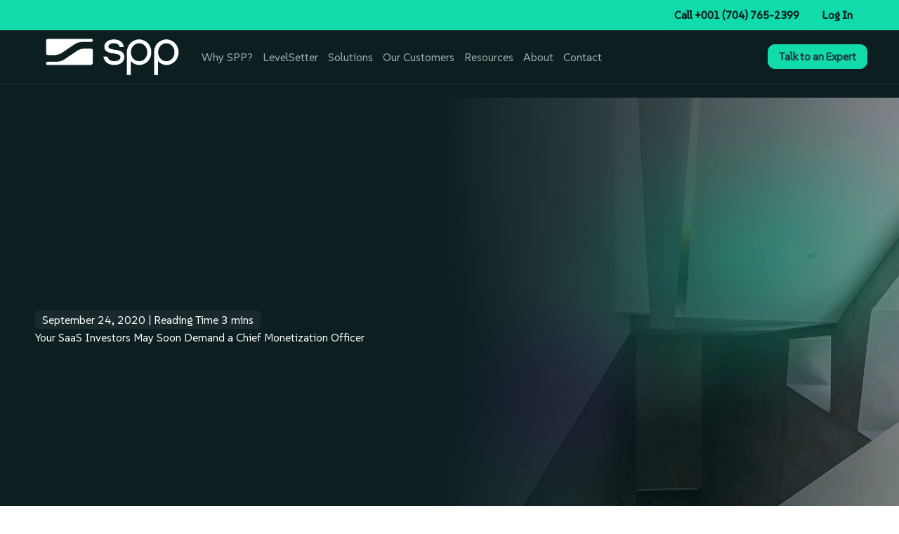

--- FILE ---
content_type: text/css
request_url: https://softwarepricing.com/wp-content/cache/perfmatters/softwarepricing.com/fonts/73f25debedda.google-fonts.min.css
body_size: 257
content:
@font-face{font-family:'SUSE';font-style:normal;font-weight:400;font-display:swap;src:url(https://softwarepricing.com/wp-content/cache/perfmatters/softwarepricing.com/fonts/MwQ5bhb078Wt2VBBPbh5uGMHjA.woff2) format('woff2');unicode-range:U+0102-0103,U+0110-0111,U+0128-0129,U+0168-0169,U+01A0-01A1,U+01AF-01B0,U+0300-0301,U+0303-0304,U+0308-0309,U+0323,U+0329,U+1EA0-1EF9,U+20AB}@font-face{font-family:'SUSE';font-style:normal;font-weight:400;font-display:swap;src:url(https://softwarepricing.com/wp-content/cache/perfmatters/softwarepricing.com/fonts/MwQ5bhb078Wt2VFBPbh5uGMHjA.woff2) format('woff2');unicode-range:U+0100-02BA,U+02BD-02C5,U+02C7-02CC,U+02CE-02D7,U+02DD-02FF,U+0304,U+0308,U+0329,U+1D00-1DBF,U+1E00-1E9F,U+1EF2-1EFF,U+2020,U+20A0-20AB,U+20AD-20C0,U+2113,U+2C60-2C7F,U+A720-A7FF}@font-face{font-family:'SUSE';font-style:normal;font-weight:400;font-display:swap;src:url(https://softwarepricing.com/wp-content/cache/perfmatters/softwarepricing.com/fonts/MwQ5bhb078Wt2V9BPbh5uGM.woff2) format('woff2');unicode-range:U+0000-00FF,U+0131,U+0152-0153,U+02BB-02BC,U+02C6,U+02DA,U+02DC,U+0304,U+0308,U+0329,U+2000-206F,U+20AC,U+2122,U+2191,U+2193,U+2212,U+2215,U+FEFF,U+FFFD}@font-face{font-family:'SUSE';font-style:normal;font-weight:500;font-display:swap;src:url(https://softwarepricing.com/wp-content/cache/perfmatters/softwarepricing.com/fonts/MwQ5bhb078Wt2VBBPbh5uGMHjA.woff2) format('woff2');unicode-range:U+0102-0103,U+0110-0111,U+0128-0129,U+0168-0169,U+01A0-01A1,U+01AF-01B0,U+0300-0301,U+0303-0304,U+0308-0309,U+0323,U+0329,U+1EA0-1EF9,U+20AB}@font-face{font-family:'SUSE';font-style:normal;font-weight:500;font-display:swap;src:url(https://softwarepricing.com/wp-content/cache/perfmatters/softwarepricing.com/fonts/MwQ5bhb078Wt2VFBPbh5uGMHjA.woff2) format('woff2');unicode-range:U+0100-02BA,U+02BD-02C5,U+02C7-02CC,U+02CE-02D7,U+02DD-02FF,U+0304,U+0308,U+0329,U+1D00-1DBF,U+1E00-1E9F,U+1EF2-1EFF,U+2020,U+20A0-20AB,U+20AD-20C0,U+2113,U+2C60-2C7F,U+A720-A7FF}@font-face{font-family:'SUSE';font-style:normal;font-weight:500;font-display:swap;src:url(https://softwarepricing.com/wp-content/cache/perfmatters/softwarepricing.com/fonts/MwQ5bhb078Wt2V9BPbh5uGM.woff2) format('woff2');unicode-range:U+0000-00FF,U+0131,U+0152-0153,U+02BB-02BC,U+02C6,U+02DA,U+02DC,U+0304,U+0308,U+0329,U+2000-206F,U+20AC,U+2122,U+2191,U+2193,U+2212,U+2215,U+FEFF,U+FFFD}

--- FILE ---
content_type: text/css
request_url: https://softwarepricing.com/wp-content/uploads/bb-plugin/cache/21f7e9a18ddeee6f822d2d365f1de39a-layout-bundle.css?ver=2.9.4.2-1.5.2.1
body_size: 28994
content:
.fl-builder-content *,.fl-builder-content *:before,.fl-builder-content *:after {-webkit-box-sizing: border-box;-moz-box-sizing: border-box;box-sizing: border-box;}.fl-row:before,.fl-row:after,.fl-row-content:before,.fl-row-content:after,.fl-col-group:before,.fl-col-group:after,.fl-col:before,.fl-col:after,.fl-module:not([data-accepts]):before,.fl-module:not([data-accepts]):after,.fl-module-content:before,.fl-module-content:after {display: table;content: " ";}.fl-row:after,.fl-row-content:after,.fl-col-group:after,.fl-col:after,.fl-module:not([data-accepts]):after,.fl-module-content:after {clear: both;}.fl-clear {clear: both;}.fl-row,.fl-row-content {margin-left: auto;margin-right: auto;min-width: 0;}.fl-row-content-wrap {position: relative;}.fl-builder-mobile .fl-row-bg-photo .fl-row-content-wrap {background-attachment: scroll;}.fl-row-bg-video,.fl-row-bg-video .fl-row-content,.fl-row-bg-embed,.fl-row-bg-embed .fl-row-content {position: relative;}.fl-row-bg-video .fl-bg-video,.fl-row-bg-embed .fl-bg-embed-code {bottom: 0;left: 0;overflow: hidden;position: absolute;right: 0;top: 0;}.fl-row-bg-video .fl-bg-video video,.fl-row-bg-embed .fl-bg-embed-code video {bottom: 0;left: 0px;max-width: none;position: absolute;right: 0;top: 0px;}.fl-row-bg-video .fl-bg-video video {min-width: 100%;min-height: 100%;width: auto;height: auto;}.fl-row-bg-video .fl-bg-video iframe,.fl-row-bg-embed .fl-bg-embed-code iframe {pointer-events: none;width: 100vw;height: 56.25vw; max-width: none;min-height: 100vh;min-width: 177.77vh; position: absolute;top: 50%;left: 50%;-ms-transform: translate(-50%, -50%); -webkit-transform: translate(-50%, -50%); transform: translate(-50%, -50%);}.fl-bg-video-fallback {background-position: 50% 50%;background-repeat: no-repeat;background-size: cover;bottom: 0px;left: 0px;position: absolute;right: 0px;top: 0px;}.fl-row-bg-slideshow,.fl-row-bg-slideshow .fl-row-content {position: relative;}.fl-row .fl-bg-slideshow {bottom: 0;left: 0;overflow: hidden;position: absolute;right: 0;top: 0;z-index: 0;}.fl-builder-edit .fl-row .fl-bg-slideshow * {bottom: 0;height: auto !important;left: 0;position: absolute !important;right: 0;top: 0;}.fl-row-bg-overlay .fl-row-content-wrap:after {border-radius: inherit;content: '';display: block;position: absolute;top: 0;right: 0;bottom: 0;left: 0;z-index: 0;}.fl-row-bg-overlay .fl-row-content {position: relative;z-index: 1;}.fl-row-default-height .fl-row-content-wrap,.fl-row-custom-height .fl-row-content-wrap {display: -webkit-box;display: -webkit-flex;display: -ms-flexbox;display: flex;min-height: 100vh;}.fl-row-overlap-top .fl-row-content-wrap {display: -webkit-inline-box;display: -webkit-inline-flex;display: -moz-inline-box;display: -ms-inline-flexbox;display: inline-flex;width: 100%;}.fl-row-default-height .fl-row-content-wrap,.fl-row-custom-height .fl-row-content-wrap {min-height: 0;}.fl-row-default-height .fl-row-content,.fl-row-full-height .fl-row-content,.fl-row-custom-height .fl-row-content {-webkit-box-flex: 1 1 auto; -moz-box-flex: 1 1 auto;-webkit-flex: 1 1 auto;-ms-flex: 1 1 auto;flex: 1 1 auto;}.fl-row-default-height .fl-row-full-width.fl-row-content,.fl-row-full-height .fl-row-full-width.fl-row-content,.fl-row-custom-height .fl-row-full-width.fl-row-content {max-width: 100%;width: 100%;}.fl-row-default-height.fl-row-align-center .fl-row-content-wrap,.fl-row-full-height.fl-row-align-center .fl-row-content-wrap,.fl-row-custom-height.fl-row-align-center .fl-row-content-wrap {-webkit-align-items: center;-webkit-box-align: center;-webkit-box-pack: center;-webkit-justify-content: center;-ms-flex-align: center;-ms-flex-pack: center;justify-content: center;align-items: center;}.fl-row-default-height.fl-row-align-bottom .fl-row-content-wrap,.fl-row-full-height.fl-row-align-bottom .fl-row-content-wrap,.fl-row-custom-height.fl-row-align-bottom .fl-row-content-wrap {-webkit-align-items: flex-end;-webkit-justify-content: flex-end;-webkit-box-align: end;-webkit-box-pack: end;-ms-flex-align: end;-ms-flex-pack: end;justify-content: flex-end;align-items: flex-end;}.fl-col-group-equal-height {display: flex;flex-wrap: wrap;width: 100%;}.fl-col-group-equal-height.fl-col-group-has-child-loading {flex-wrap: nowrap;}.fl-col-group-equal-height .fl-col,.fl-col-group-equal-height .fl-col-content {display: flex;flex: 1 1 auto;}.fl-col-group-equal-height .fl-col-content {flex-direction: column;flex-shrink: 1;min-width: 1px;max-width: 100%;width: 100%;}.fl-col-group-equal-height:before,.fl-col-group-equal-height .fl-col:before,.fl-col-group-equal-height .fl-col-content:before,.fl-col-group-equal-height:after,.fl-col-group-equal-height .fl-col:after,.fl-col-group-equal-height .fl-col-content:after{content: none;}.fl-col-group-nested.fl-col-group-equal-height.fl-col-group-align-top .fl-col-content,.fl-col-group-equal-height.fl-col-group-align-top .fl-col-content {justify-content: flex-start;}.fl-col-group-nested.fl-col-group-equal-height.fl-col-group-align-center .fl-col-content,.fl-col-group-equal-height.fl-col-group-align-center .fl-col-content {justify-content: center;}.fl-col-group-nested.fl-col-group-equal-height.fl-col-group-align-bottom .fl-col-content,.fl-col-group-equal-height.fl-col-group-align-bottom .fl-col-content {justify-content: flex-end;}.fl-col-group-equal-height.fl-col-group-align-center .fl-col-group {width: 100%;}.fl-col {float: left;min-height: 1px;}.fl-col-bg-overlay .fl-col-content {position: relative;}.fl-col-bg-overlay .fl-col-content:after {border-radius: inherit;content: '';display: block;position: absolute;top: 0;right: 0;bottom: 0;left: 0;z-index: 0;}.fl-col-bg-overlay .fl-module {position: relative;z-index: 2;}.single:not(.woocommerce).single-fl-builder-template .fl-content {width: 100%;}.fl-builder-layer {position: absolute;top:0;left:0;right: 0;bottom: 0;z-index: 0;pointer-events: none;overflow: hidden;}.fl-builder-shape-layer {z-index: 0;}.fl-builder-shape-layer.fl-builder-bottom-edge-layer {z-index: 1;}.fl-row-bg-overlay .fl-builder-shape-layer {z-index: 1;}.fl-row-bg-overlay .fl-builder-shape-layer.fl-builder-bottom-edge-layer {z-index: 2;}.fl-row-has-layers .fl-row-content {z-index: 1;}.fl-row-bg-overlay .fl-row-content {z-index: 2;}.fl-builder-layer > * {display: block;position: absolute;top:0;left:0;width: 100%;}.fl-builder-layer + .fl-row-content {position: relative;}.fl-builder-layer .fl-shape {fill: #aaa;stroke: none;stroke-width: 0;width:100%;}@supports (-webkit-touch-callout: inherit) {.fl-row.fl-row-bg-parallax .fl-row-content-wrap,.fl-row.fl-row-bg-fixed .fl-row-content-wrap {background-position: center !important;background-attachment: scroll !important;}}@supports (-webkit-touch-callout: none) {.fl-row.fl-row-bg-fixed .fl-row-content-wrap {background-position: center !important;background-attachment: scroll !important;}}.fl-clearfix:before,.fl-clearfix:after {display: table;content: " ";}.fl-clearfix:after {clear: both;}.sr-only {position: absolute;width: 1px;height: 1px;padding: 0;overflow: hidden;clip: rect(0,0,0,0);white-space: nowrap;border: 0;}.fl-builder-content a.fl-button,.fl-builder-content a.fl-button:visited {border-radius: 4px;-moz-border-radius: 4px;-webkit-border-radius: 4px;display: inline-block;font-size: 16px;font-weight: normal;line-height: 18px;padding: 12px 24px;text-decoration: none;text-shadow: none;}.fl-builder-content .fl-button:hover {text-decoration: none;}.fl-builder-content .fl-button:active {position: relative;top: 1px;}.fl-builder-content .fl-button-width-full .fl-button {display: block;text-align: center;}.fl-builder-content .fl-button-width-custom .fl-button {display: inline-block;text-align: center;max-width: 100%;}.fl-builder-content .fl-button-left {text-align: left;}.fl-builder-content .fl-button-center {text-align: center;}.fl-builder-content .fl-button-right {text-align: right;}.fl-builder-content .fl-button i {font-size: 1.3em;height: auto;margin-right:8px;vertical-align: middle;width: auto;}.fl-builder-content .fl-button i.fl-button-icon-after {margin-left: 8px;margin-right: 0;}.fl-builder-content .fl-button-has-icon .fl-button-text {vertical-align: middle;}.fl-icon-wrap {display: inline-block;}.fl-icon {display: table-cell;vertical-align: middle;}.fl-icon a {text-decoration: none;}.fl-icon i {float: right;height: auto;width: auto;}.fl-icon i:before {border: none !important;height: auto;width: auto;}.fl-icon-text {display: table-cell;text-align: left;padding-left: 15px;vertical-align: middle;}.fl-icon-text-empty {display: none;}.fl-icon-text *:last-child {margin: 0 !important;padding: 0 !important;}.fl-icon-text a {text-decoration: none;}.fl-icon-text span {display: block;}.fl-icon-text span.mce-edit-focus {min-width: 1px;}.fl-module img {max-width: 100%;}.fl-photo {line-height: 0;position: relative;}.fl-photo-align-left {text-align: left;}.fl-photo-align-center {text-align: center;}.fl-photo-align-right {text-align: right;}.fl-photo-content {display: inline-block;line-height: 0;position: relative;max-width: 100%;}.fl-photo-img-svg {width: 100%;}.fl-photo-content img {display: inline;height: auto;max-width: 100%;}.fl-photo-crop-circle img {-webkit-border-radius: 100%;-moz-border-radius: 100%;border-radius: 100%;}.fl-photo-caption {font-size: 13px;line-height: 18px;overflow: hidden;text-overflow: ellipsis;}.fl-photo-caption-below {padding-bottom: 20px;padding-top: 10px;}.fl-photo-caption-hover {background: rgba(0,0,0,0.7);bottom: 0;color: #fff;left: 0;opacity: 0;filter: alpha(opacity = 0);padding: 10px 15px;position: absolute;right: 0;-webkit-transition:opacity 0.3s ease-in;-moz-transition:opacity 0.3s ease-in;transition:opacity 0.3s ease-in;}.fl-photo-content:hover .fl-photo-caption-hover {opacity: 100;filter: alpha(opacity = 100);}.fl-builder-pagination,.fl-builder-pagination-load-more {padding: 40px 0;}.fl-builder-pagination ul.page-numbers {list-style: none;margin: 0;padding: 0;text-align: center;}.fl-builder-pagination li {display: inline-block;list-style: none;margin: 0;padding: 0;}.fl-builder-pagination li a.page-numbers,.fl-builder-pagination li span.page-numbers {border: 1px solid #e6e6e6;display: inline-block;padding: 5px 10px;margin: 0 0 5px;}.fl-builder-pagination li a.page-numbers:hover,.fl-builder-pagination li span.current {background: #f5f5f5;text-decoration: none;}.fl-slideshow,.fl-slideshow * {-webkit-box-sizing: content-box;-moz-box-sizing: content-box;box-sizing: content-box;}.fl-slideshow .fl-slideshow-image img {max-width: none !important;}.fl-slideshow-social {line-height: 0 !important;}.fl-slideshow-social * {margin: 0 !important;}.fl-builder-content .bx-wrapper .bx-viewport {background: transparent;border: none;box-shadow: none;-moz-box-shadow: none;-webkit-box-shadow: none;left: 0;}.mfp-wrap button.mfp-arrow,.mfp-wrap button.mfp-arrow:active,.mfp-wrap button.mfp-arrow:hover,.mfp-wrap button.mfp-arrow:focus {background: transparent !important;border: none !important;outline: none;position: absolute;top: 50%;box-shadow: none !important;-moz-box-shadow: none !important;-webkit-box-shadow: none !important;}.mfp-wrap .mfp-close,.mfp-wrap .mfp-close:active,.mfp-wrap .mfp-close:hover,.mfp-wrap .mfp-close:focus {background: transparent !important;border: none !important;outline: none;position: absolute;top: 0;box-shadow: none !important;-moz-box-shadow: none !important;-webkit-box-shadow: none !important;}.admin-bar .mfp-wrap .mfp-close,.admin-bar .mfp-wrap .mfp-close:active,.admin-bar .mfp-wrap .mfp-close:hover,.admin-bar .mfp-wrap .mfp-close:focus {top: 32px!important;}img.mfp-img {padding: 0;}.mfp-counter {display: none;}.mfp-wrap .mfp-preloader.fa {font-size: 30px;}.fl-form-field {margin-bottom: 15px;}.fl-form-field input.fl-form-error {border-color: #DD6420;}.fl-form-error-message {clear: both;color: #DD6420;display: none;padding-top: 8px;font-size: 12px;font-weight: lighter;}.fl-form-button-disabled {opacity: 0.5;}.fl-animation {opacity: 0;}body.fl-no-js .fl-animation {opacity: 1;}.fl-builder-preview .fl-animation,.fl-builder-edit .fl-animation,.fl-animated {opacity: 1;}.fl-animated {animation-fill-mode: both;-webkit-animation-fill-mode: both;}.fl-button.fl-button-icon-animation i {width: 0 !important;opacity: 0;-ms-filter: "alpha(opacity=0)";transition: all 0.2s ease-out;-webkit-transition: all 0.2s ease-out;}.fl-button.fl-button-icon-animation:hover i {opacity: 1! important;-ms-filter: "alpha(opacity=100)";}.fl-button.fl-button-icon-animation i.fl-button-icon-after {margin-left: 0px !important;}.fl-button.fl-button-icon-animation:hover i.fl-button-icon-after {margin-left: 10px !important;}.fl-button.fl-button-icon-animation i.fl-button-icon-before {margin-right: 0 !important;}.fl-button.fl-button-icon-animation:hover i.fl-button-icon-before {margin-right: 20px !important;margin-left: -10px;}.fl-builder-content a.fl-button,.fl-builder-content a.fl-button:visited {background: #fafafa;border: 1px solid #ccc;color: #333;}.fl-builder-content a.fl-button *,.fl-builder-content a.fl-button:visited * {color: #333;}@media (max-width: 1200px) {}@media (max-width: 992px) { .fl-col-group.fl-col-group-medium-reversed {display: -webkit-flex;display: flex;-webkit-flex-wrap: wrap-reverse;flex-wrap: wrap-reverse;flex-direction: row-reverse;} }@media (max-width: 768px) { .fl-row-content-wrap {background-attachment: scroll !important;}.fl-row-bg-parallax .fl-row-content-wrap {background-attachment: scroll !important;background-position: center center !important;}.fl-col-group.fl-col-group-equal-height {display: block;}.fl-col-group.fl-col-group-equal-height.fl-col-group-custom-width {display: -webkit-box;display: -webkit-flex;display: flex;}.fl-col-group.fl-col-group-responsive-reversed {display: -webkit-flex;display: flex;-webkit-flex-wrap: wrap-reverse;flex-wrap: wrap-reverse;flex-direction: row-reverse;}.fl-col-group.fl-col-group-responsive-reversed .fl-col:not(.fl-col-small-custom-width) {flex-basis: 100%;width: 100% !important;}.fl-col-group.fl-col-group-medium-reversed:not(.fl-col-group-responsive-reversed) {display: unset;display: unset;-webkit-flex-wrap: unset;flex-wrap: unset;flex-direction: unset;}.fl-col {clear: both;float: none;margin-left: auto;margin-right: auto;width: auto !important;}.fl-col-small:not(.fl-col-small-full-width) {max-width: 400px;}.fl-block-col-resize {display:none;}.fl-row[data-node] .fl-row-content-wrap {margin: 0;padding-left: 0;padding-right: 0;}.fl-row[data-node] .fl-bg-video,.fl-row[data-node] .fl-bg-slideshow {left: 0;right: 0;}.fl-col[data-node] .fl-col-content {margin: 0;padding-left: 0;padding-right: 0;} }@media (min-width: 1201px) {html .fl-visible-large:not(.fl-visible-desktop),html .fl-visible-medium:not(.fl-visible-desktop),html .fl-visible-mobile:not(.fl-visible-desktop) {display: none;}}@media (min-width: 993px) and (max-width: 1200px) {html .fl-visible-desktop:not(.fl-visible-large),html .fl-visible-medium:not(.fl-visible-large),html .fl-visible-mobile:not(.fl-visible-large) {display: none;}}@media (min-width: 769px) and (max-width: 992px) {html .fl-visible-desktop:not(.fl-visible-medium),html .fl-visible-large:not(.fl-visible-medium),html .fl-visible-mobile:not(.fl-visible-medium) {display: none;}}@media (max-width: 768px) {html .fl-visible-desktop:not(.fl-visible-mobile),html .fl-visible-large:not(.fl-visible-mobile),html .fl-visible-medium:not(.fl-visible-mobile) {display: none;}}.fl-col-content {display: flex;flex-direction: column;margin-top: 0px;margin-right: 0px;margin-bottom: 0px;margin-left: 0px;padding-top: 0px;padding-right: 0px;padding-bottom: 0px;padding-left: 0px;}.fl-row-fixed-width {max-width: 1200px;}.fl-row-content-wrap {margin-top: 0px;margin-right: 0px;margin-bottom: 0px;margin-left: 0px;padding-top: 50px;padding-right: 50px;padding-bottom: 50px;padding-left: 50px;}.fl-module-content, .fl-module:where(.fl-module:not(:has(> .fl-module-content))) {margin-top: 20px;margin-right: 20px;margin-bottom: 20px;margin-left: 20px;}:root {--fl-global-button---blue-main: #087bb4;--fl-global-button---blue-hover: #2c729f;--fl-global-heading-color-light-bg: #0c1e21;--fl-global-heading-color-dark-bg: #ffffff;--fl-global-heading-color-alt-dark-bg: #939a9a;--fl-global-paragraph-text-light-bg: #6b7d80;--fl-global-paragraph-text: #06272c;--fl-global-background-dark: #0d1e21;--fl-global-aquamarine: #11dbab;--fl-global-aquamarine-2: #09755b;--fl-global-aquamarine-3: #8edecb;--fl-global-electric-indigo: #7009f4;--fl-global-electric-indigo-2: #41058e;--fl-global-electric-indigo-3: #d9cbeb;--fl-global-eerie-black: #252525;--fl-global-blue: #3a96dc;--fl-global-blue-2: #1f5076;--fl-global-blue-3: #afd6f5;--fl-global-orange: #d07134;--fl-global-orange-2: #6a3a1b;--fl-global-orange-3: #debba5;--fl-global-light-blue: #c6f1f7;--fl-global-light-blue-2: #748d91;--fl-global-light-blue-3: #0d4470;--fl-global-link-color: var(--fl-global-heading-color-light-bg);--fl-global-link-hover-color: var(--fl-global-aquamarine);--fl-global-button-color: #1E404A;--fl-global-button-hover-color: #ffffff;--fl-global-button-background: #50e5c1;--fl-global-button-hover-background: #148874;--fl-global-button-font-weight: 700;--fl-global-button-line-height: 1.4;--fl-global-button-border-style: none;--fl-global-button-background-clip: border-box;--fl-global-button-border-top-left-radius: 10px;--fl-global-button-border-top-right-radius: 10px;--fl-global-button-border-bottom-left-radius: 10px;--fl-global-button-border-bottom-right-radius: 10px;}.fl-builder-content a:not(.fl-builder-submenu-link) {color: var(--fl-global-heading-color-light-bg);}.fl-builder-content a:not(.fl-builder-submenu-link):hover {color: var(--fl-global-aquamarine);}.fl-builder-content button:not(.fl-menu-mobile-toggle), .fl-builder-content input[type=button], .fl-builder-content input[type=submit], .fl-builder-content a.fl-button, .fl-builder-content button:not(.fl-menu-mobile-toggle) *, .fl-builder-content input[type=button] *, .fl-builder-content input[type=submit] *, .fl-builder-content a.fl-button *, .fl-builder-content button:visited, .fl-builder-content input[type=button]:visited, .fl-builder-content input[type=submit]:visited, .fl-builder-content a.fl-button:visited, .fl-builder-content button:visited *, .fl-builder-content input[type=button]:visited *, .fl-builder-content input[type=submit]:visited *, .fl-builder-content a.fl-button:visited *, .fl-page .fl-builder-content button:not(.fl-menu-mobile-toggle), .fl-page .fl-builder-content input[type=button], .fl-page .fl-builder-content input[type=submit], .fl-page .fl-builder-content a.fl-button, .fl-page .fl-builder-content button:not(.fl-menu-mobile-toggle) *, .fl-page .fl-builder-content input[type=button] *, .fl-page .fl-builder-content input[type=submit] *, .fl-page .fl-builder-content a.fl-button *, .fl-page .fl-builder-content button:visited, .fl-page .fl-builder-content input[type=button]:visited, .fl-page .fl-builder-content input[type=submit]:visited, .fl-page .fl-builder-content a.fl-button:visited, .fl-page .fl-builder-content button:visited *, .fl-page .fl-builder-content input[type=button]:visited *, .fl-page .fl-builder-content input[type=submit]:visited *, .fl-page .fl-builder-content a.fl-button:visited * {color: #1E404A;}.fl-builder-content button:not(.fl-menu-mobile-toggle):hover, .fl-builder-content input[type=button]:hover, .fl-builder-content input[type=submit]:hover, .fl-builder-content a.fl-button:hover, .fl-builder-content button:not(.fl-menu-mobile-toggle):hover *, .fl-builder-content input[type=button]:hover *, .fl-builder-content input[type=submit]:hover *, .fl-builder-content a.fl-button:hover *, .fl-page .fl-builder-content button:not(.fl-menu-mobile-toggle):hover, .fl-page .fl-builder-content input[type=button]:hover, .fl-page .fl-builder-content input[type=submit]:hover, .fl-page .fl-builder-content a.fl-button:hover, .fl-page .fl-builder-content button:not(.fl-menu-mobile-toggle):hover *, .fl-page .fl-builder-content input[type=button]:hover *, .fl-page .fl-builder-content input[type=submit]:hover *, .fl-page .fl-builder-content a.fl-button:hover * {color: #ffffff;}.fl-builder-content .fl-module-content:not(:has(.fl-inline-editor)) button:not(.fl-menu-mobile-toggle), .fl-builder-content input[type=button], .fl-builder-content input[type=submit], .fl-builder-content a.fl-button, .fl-builder-content button:visited, .fl-builder-content input[type=button]:visited, .fl-builder-content input[type=submit]:visited, .fl-builder-content a.fl-button:visited, .fl-page .fl-builder-content .fl-module-content:not(:has(.fl-inline-editor)) button:not(.fl-menu-mobile-toggle), .fl-page .fl-builder-content input[type=button], .fl-page .fl-builder-content input[type=submit], .fl-page .fl-builder-content a.fl-button, .fl-page .fl-builder-content button:visited, .fl-page .fl-builder-content input[type=button]:visited, .fl-page .fl-builder-content input[type=submit]:visited, .fl-page .fl-builder-content a.fl-button:visited {background-color: #50e5c1;}.fl-builder-content .fl-module-content:not(:has(.fl-inline-editor)) button:not(.fl-menu-mobile-toggle):hover, .fl-builder-content input[type=button]:hover, .fl-builder-content input[type=submit]:hover, .fl-builder-content a.fl-button:hover, .fl-page .fl-builder-content .fl-module-content:not(:has(.fl-inline-editor)) button:not(.fl-menu-mobile-toggle):hover, .fl-page .fl-builder-content input[type=button]:hover, .fl-page .fl-builder-content input[type=submit]:hover, .fl-page .fl-builder-content a.fl-button:hover {background-color: #148874;}.fl-builder-content button:not(.fl-menu-mobile-toggle), .fl-builder-content input[type=button], .fl-builder-content input[type=submit], .fl-builder-content a.fl-button, .fl-builder-content button:visited, .fl-builder-content input[type=button]:visited, .fl-builder-content input[type=submit]:visited, .fl-builder-content a.fl-button:visited, .fl-page .fl-builder-content button:not(.fl-menu-mobile-toggle), .fl-page .fl-builder-content input[type=button], .fl-page .fl-builder-content input[type=submit], .fl-page .fl-builder-content a.fl-button, .fl-page .fl-builder-content button:visited, .fl-page .fl-builder-content input[type=button]:visited, .fl-page .fl-builder-content input[type=submit]:visited, .fl-page .fl-builder-content a.fl-button:visited {font-weight: 700;line-height: 1.4;border-style: none;border-width: 0;background-clip: border-box;border-top-left-radius: 10px;border-top-right-radius: 10px;border-bottom-left-radius: 10px;border-bottom-right-radius: 10px;}.fl-node-irokhbz6l5d8.fl-row-full-height > .fl-row-content-wrap,.fl-node-irokhbz6l5d8.fl-row-custom-height > .fl-row-content-wrap {display: -webkit-box;display: -webkit-flex;display: -ms-flexbox;display: flex;}.fl-node-irokhbz6l5d8.fl-row-full-height > .fl-row-content-wrap {min-height: 100vh;}.fl-node-irokhbz6l5d8.fl-row-custom-height > .fl-row-content-wrap {min-height: 0;}.fl-builder-edit .fl-node-irokhbz6l5d8.fl-row-full-height > .fl-row-content-wrap {min-height: calc( 100vh - 48px );}@media all and (width: 768px) and (height: 1024px) and (orientation:portrait){.fl-node-irokhbz6l5d8.fl-row-full-height > .fl-row-content-wrap {min-height: 1024px;}}@media all and (width: 1024px) and (height: 768px) and (orientation:landscape){.fl-node-irokhbz6l5d8.fl-row-full-height > .fl-row-content-wrap {min-height: 768px;}}@media screen and (aspect-ratio: 40/71) {.fl-node-irokhbz6l5d8.fl-row-full-height > .fl-row-content-wrap {min-height: 500px;}}.fl-node-irokhbz6l5d8 > .fl-row-content-wrap {background-color: var(--fl-global-background-dark);}.fl-node-irokhbz6l5d8.fl-row-custom-height > .fl-row-content-wrap {min-height: 400px;}.fl-node-irokhbz6l5d8 .fl-row-content {max-width: 1700px;} .fl-node-irokhbz6l5d8 > .fl-row-content-wrap {padding-top:95px;padding-right:0px;padding-bottom:0px;}@media ( max-width: 992px ) { .fl-node-irokhbz6l5d8.fl-row > .fl-row-content-wrap {padding-bottom:0px;padding-left:0px;}}@media ( max-width: 768px ) { .fl-node-irokhbz6l5d8.fl-row > .fl-row-content-wrap {padding-top:80px;padding-bottom:0px;}}@media ( max-width: 768px ) { .fl-node-sq904zox7wak.fl-row > .fl-row-content-wrap {padding-top:20px;}}.fl-node-87rwg2bx0q31 > .fl-row-content-wrap {background-color: #F4F8F8;} .fl-node-87rwg2bx0q31 > .fl-row-content-wrap {padding-top:60px;}@media ( max-width: 768px ) { .fl-node-87rwg2bx0q31.fl-row > .fl-row-content-wrap {padding-top:30px;padding-bottom:0px;}}.fl-node-hv3nxtglj9qi > .fl-row-content-wrap:after {background-color: rgba(13,30,33,0.6);}.fl-node-hv3nxtglj9qi > .fl-row-content-wrap {background-image: url(https://softwarepricing.com/wp-content/uploads/2025/01/footer_bg.jpg);background-repeat: no-repeat;background-position: left bottom;background-attachment: scroll;background-size: cover;}.fl-node-hv3nxtglj9qi .fl-row-content {max-width: 700px;} .fl-node-hv3nxtglj9qi > .fl-row-content-wrap {padding-top:200px;padding-bottom:200px;}@media ( max-width: 768px ) { .fl-node-hv3nxtglj9qi.fl-row > .fl-row-content-wrap {padding-top:100px;padding-bottom:100px;}}.fl-node-bgpf08xvr2d6 {width: 46.39%;}.fl-node-zw8cd4pkjrl6 {width: 66.67%;}.fl-node-ofy86nck0tlp {width: 100%;}.fl-node-ofy86nck0tlp > .fl-col-content {background-color: #F4F8F8;border-top-left-radius: 20px;border-top-right-radius: 20px;border-bottom-left-radius: 20px;border-bottom-right-radius: 20px;} .fl-node-ofy86nck0tlp > .fl-col-content {margin-top:10px;margin-right:10px;margin-bottom:10px;margin-left:10px;}@media ( max-width: 768px ) { .fl-node-ofy86nck0tlp.fl-col > .fl-col-content {margin-top:10px;margin-right:20px;margin-bottom:10px;margin-left:20px;}}.fl-node-t1qbcu9roe8p {width: 100%;}.fl-node-t1qbcu9roe8p > .fl-col-content {background-color: #142528;border-top-left-radius: 20px;border-top-right-radius: 20px;border-bottom-left-radius: 20px;border-bottom-right-radius: 20px;} .fl-node-t1qbcu9roe8p > .fl-col-content {margin-top:10px;margin-right:10px;margin-bottom:10px;margin-left:10px;}@media ( max-width: 768px ) { .fl-node-t1qbcu9roe8p.fl-col > .fl-col-content {margin-top:10px;margin-right:20px;margin-bottom:10px;margin-left:20px;}}.fl-node-8nrm7x03pdz4 {width: 33.33%;}.fl-node-2g5f17lxphvr {width: 100%;}.fl-node-2g5f17lxphvr > .fl-col-content {background-color: #F4F8F8;border-top-left-radius: 20px;border-top-right-radius: 20px;border-bottom-left-radius: 20px;border-bottom-right-radius: 20px;} .fl-node-2g5f17lxphvr > .fl-col-content {margin-top:10px;margin-right:10px;margin-bottom:10px;margin-left:10px;}@media ( max-width: 768px ) { .fl-node-2g5f17lxphvr.fl-col > .fl-col-content {margin-top:10px;margin-right:20px;margin-bottom:10px;margin-left:20px;}}.fl-node-4l75mjdc2xoe {width: 33.33%;}.fl-node-wmopbajre146 {width: 66.66%;}.fl-node-6sla2kobxh5m {width: 53.61%;}.fl-node-wo2xb5lkpc83 {width: 100%;}.fl-module-fl-post-navigation .screen-reader-text {clip: rect(1px,1px,1px,1px);position: absolute;height: 1px;width: 1px;overflow: hidden;}.fl-module-fl-post-navigation nav.post-navigation {overflow: hidden;}@media (max-width: 768px) { .fl-module-fl-post-navigation .nav-links {display: block;}.fl-module-fl-post-navigation .nav-links .nav-previous {margin-bottom: 15px;width: 100%;}.fl-module-fl-post-navigation .nav-links .nav-next {text-align: right;width: 100%;} }.fl-node-5caf8c9fa32ca .nav-links { display: flex;flex-direction: row;width: 100%;}.fl-node-5caf8c9fa32ca .nav-links .nav-previous,.fl-node-5caf8c9fa32ca .nav-links .nav-next { display: block;width: 100%;}.fl-node-5caf8c9fa32ca .nav-links a { display: inline-block;}.fl-node-5caf8c9fa32ca .nav-links .nav-previous { text-align: left;}.fl-node-5caf8c9fa32ca .nav-links .nav-next { text-align: right;}.fl-node-5caf8c9fa32ca nav.post-navigation {padding-top: 0px;padding-right: 0px;padding-bottom: 0px;padding-left: 0px;margin-top: 20px;margin-right: 20px;margin-bottom: 20px;margin-left: 20px;}@media(max-width: 768px) {.fl-node-5caf8c9fa32ca nav.post-navigation {padding-top: 0px;padding-right: 0px;padding-bottom: 0px;padding-left: 0px;margin-top: 0px;margin-right: 0px;margin-bottom: 0px;margin-left: 0px;}.fl-node-5caf8c9fa32ca .nav-links, .fl-node-5caf8c9fa32ca .nav-links .nav-previous, .fl-node-5caf8c9fa32ca .nav-links .nav-next {display: block;width: 100%;}} .fl-node-5caf8c9fa32ca > .fl-module-content {margin-top:0px;margin-bottom:0px;}@media ( max-width: 768px ) { .fl-node-5caf8c9fa32ca.fl-module > .fl-module-content {margin-bottom:0px;}}.fl-builder-content .fl-rich-text strong {font-weight: bold;}.fl-module.fl-rich-text p:last-child {margin-bottom: 0;}.fl-builder-edit .fl-module.fl-rich-text p:not(:has(~ *:not(.fl-block-overlay))) {margin-bottom: 0;}.fl-builder-content .fl-node-279eo6jh8plk.fl-module-rich-text.fl-rich-text,.fl-builder-content .fl-node-279eo6jh8plk.fl-module-rich-text.fl-rich-text * {color: #0C1E21;}.fl-builder-content .fl-node-279eo6jh8plk.fl-module-rich-text.fl-rich-text, .fl-builder-content .fl-node-279eo6jh8plk.fl-module-rich-text.fl-rich-text *:not(b, strong) {font-size: 15px;text-transform: uppercase;} .fl-node-279eo6jh8plk.fl-module-rich-text {margin-bottom:0px;}@media ( max-width: 768px ) { .fl-node-279eo6jh8plk.fl-module-rich-text.fl-module {margin-bottom:0px;}}.fl-builder-content .fl-node-yitljeaz2m3b.fl-module-rich-text.fl-rich-text,.fl-builder-content .fl-node-yitljeaz2m3b.fl-module-rich-text.fl-rich-text * {color: #0C1E21;}.fl-builder-content .fl-node-yitljeaz2m3b.fl-module-rich-text.fl-rich-text, .fl-builder-content .fl-node-yitljeaz2m3b.fl-module-rich-text.fl-rich-text *:not(b, strong) {font-size: 15px;text-transform: uppercase;} .fl-node-yitljeaz2m3b.fl-module-rich-text {margin-bottom:0px;}@media ( max-width: 768px ) { .fl-node-yitljeaz2m3b.fl-module-rich-text.fl-module {margin-bottom:0px;}}.fl-builder-content .fl-node-5tb4hzmv32ou.fl-module-rich-text.fl-rich-text,.fl-builder-content .fl-node-5tb4hzmv32ou.fl-module-rich-text.fl-rich-text * {color: #ffffff;}.fl-builder-content .fl-node-5tb4hzmv32ou.fl-module-rich-text.fl-rich-text, .fl-builder-content .fl-node-5tb4hzmv32ou.fl-module-rich-text.fl-rich-text *:not(b, strong) {font-size: 15px;} .fl-node-5tb4hzmv32ou.fl-module-rich-text {margin-bottom:0px;}@media ( max-width: 768px ) { .fl-node-5tb4hzmv32ou.fl-module-rich-text.fl-module {margin-bottom:0px;}}.fl-builder-content .fl-node-mj98cbrui70l.fl-module-rich-text.fl-rich-text,.fl-builder-content .fl-node-mj98cbrui70l.fl-module-rich-text.fl-rich-text * {color: #0C1E21;}.fl-builder-content .fl-node-mj98cbrui70l.fl-module-rich-text.fl-rich-text, .fl-builder-content .fl-node-mj98cbrui70l.fl-module-rich-text.fl-rich-text *:not(b, strong) {font-size: 15px;text-transform: uppercase;} .fl-node-mj98cbrui70l.fl-module-rich-text {margin-bottom:-20px;}@media ( max-width: 768px ) { .fl-node-mj98cbrui70l.fl-module-rich-text.fl-module {margin-bottom:-15px;}}.fl-builder-content .fl-node-mbx9j24shqe0.fl-module-rich-text.fl-rich-text,.fl-builder-content .fl-node-mbx9j24shqe0.fl-module-rich-text.fl-rich-text * {color: #ffffff;}.fl-builder-content .fl-node-mbx9j24shqe0.fl-module-rich-text.fl-rich-text, .fl-builder-content .fl-node-mbx9j24shqe0.fl-module-rich-text.fl-rich-text *:not(b, strong) {text-align: left;text-transform: uppercase;}@media(max-width: 992px) {.fl-builder-content .fl-node-mbx9j24shqe0.fl-module-rich-text.fl-rich-text, .fl-builder-content .fl-node-mbx9j24shqe0.fl-module-rich-text.fl-rich-text *:not(b, strong) {font-size: 15px;}}@media(max-width: 768px) {.fl-builder-content .fl-node-mbx9j24shqe0.fl-module-rich-text.fl-rich-text, .fl-builder-content .fl-node-mbx9j24shqe0.fl-module-rich-text.fl-rich-text *:not(b, strong) {font-size: 14px;}} .fl-node-mbx9j24shqe0.fl-module-rich-text {margin-top:0px;margin-bottom:0px;}@media ( max-width: 992px ) { .fl-node-mbx9j24shqe0.fl-module-rich-text.fl-module {margin-top:10px;margin-right:0px;}}@media ( max-width: 768px ) { .fl-node-mbx9j24shqe0.fl-module-rich-text.fl-module {margin-top:60px;margin-bottom:0px;}}.fl-node-y0xcne9gjkdo .fl-separator {border-top-width: 1px;max-width: 100%;margin: 0 0 0 0;}.fl-node-y0xcne9gjkdo .fl-separator {border-top-color: #e8eded;border-top-style: solid;} .fl-node-y0xcne9gjkdo.fl-module-separator {margin-top:0px;} .fl-node-pjocerq29tz6.fl-module-html {margin-top:1px;margin-right:0px;margin-bottom:0px;margin-left:0px;}@media ( max-width: 768px ) { .fl-node-pjocerq29tz6.fl-module-html.fl-module {margin-right:0px;margin-bottom:0px;}}.fl-module-heading .fl-heading {padding: 0 !important;margin: 0 !important;}.fl-row .fl-col h1.fl-node-g6fclydpjw1k,.fl-row .fl-col h1.fl-node-g6fclydpjw1k a,h1.fl-node-g6fclydpjw1k,h1.fl-node-g6fclydpjw1k a {color: #ffffff;}.fl-node-g6fclydpjw1k.fl-module-heading, .fl-node-g6fclydpjw1k.fl-module-heading :where(a, q, p, span) {font-size: 36px;}@media(max-width: 992px) {.fl-node-g6fclydpjw1k.fl-module-heading, .fl-node-g6fclydpjw1k.fl-module-heading :where(a, q, p, span) {font-size: 30px;}}@media(max-width: 768px) {.fl-node-g6fclydpjw1k.fl-module-heading, .fl-node-g6fclydpjw1k.fl-module-heading :where(a, q, p, span) {font-size: 28px;}} .fl-node-g6fclydpjw1k.fl-module-heading {margin-top:0px;margin-bottom:0px;}@media ( max-width: 992px ) { .fl-node-g6fclydpjw1k.fl-module-heading.fl-module {margin-right:0px;}}@media ( max-width: 768px ) { .fl-node-g6fclydpjw1k.fl-module-heading.fl-module {margin-top:0px;margin-bottom:10px;}}.entry-content .pp-infolist-title h3,.pp-infolist-title h3 {margin-bottom: 5px;margin-top: 0;}.pp-infolist-description p {margin-bottom: 15px;}.pp-infolist-description p:last-of-type {margin-bottom: 0 !important;}.entry-content .pp-more-link,.pp-more-link {box-shadow: none;display: inline-block;text-decoration: none;}.pp-list-item > .pp-more-link {display: table;margin-top: 0;}.pp-more-link {color: #000;}.pp-more-link:hover {text-decoration: none;}.pp-infolist-icon-inner .dashicons,.pp-infolist-icon-inner .dashicons-before:before {height: auto;width: auto;}.pp-list-connector {height: 100%;position: absolute;top: 33px;z-index: 2;}.pp-infolist-wrap .pp-list-item {overflow: visible;list-style: none;padding-bottom: 25px;position: relative;margin: 0;}.pp-infolist-wrap .pp-list-item-content {position: relative;z-index: 3;}.pp-infolist-wrap .pp-list-item-content {display: flex;align-items: center;}.pp-list-item:last-of-type .pp-list-connector {display: none;}.pp-icon-wrapper {position: relative;z-index: 3;}.pp-infolist {text-align: center;}.pp-infolist ul.pp-list-items {margin: 0;padding: 0;display: flex;flex-direction: column;}.pp-infolist-icon {border-width : 0;margin: 0 auto;text-align: center;}.pp-infolist-icon-inner {display: table;height: 3em;line-height: 0;width: 3em;}.pp-infolist-icon span {display: table-cell;vertical-align: middle;}.pp-infolist-icon-inner img {border: none;}.pp-infolist-wrap .layout-1 {text-align: left;}.pp-infolist-wrap .layout-1 .pp-icon-wrapper {margin-right: 20px;}.pp-infolist-wrap .layout-2 {text-align: right;}.pp-infolist-wrap .layout-2 .pp-list-item-content {flex-direction: row-reverse;}.pp-infolist-wrap .layout-2 .pp-icon-wrapper {float: right;margin-left: 20px;}.pp-infolist-wrap .layout-2 .pp-heading-wrapper {display: table-cell;vertical-align: middle;width: 100%;}.pp-infolist-wrap .layout-3 .pp-list-items {flex-direction: row;}.pp-infolist-wrap .layout-3 .pp-list-item-content {padding: 0 20px;flex-direction: column;}.pp-infolist-wrap .layout-3 .pp-icon-wrapper {margin-bottom: 10px;}.pp-infolist-wrap .layout-3 .pp-list-connector {height: 0;left: 120px;width: 100%;}.pp-infolist-wrap .layout-3 .pp-more-link {width: 100%;}@media (max-width: 768px) { .layout-3 .pp-list-item {width: 100%;}.layout-3 .pp-list-connector {display: none;}.layout-3 .pp-list-items {margin-left: 0;padding-left: 0;}.pp-infolist-wrap .layout-3 .pp-list-items {flex-wrap: wrap;} }.fl-node-sxqybredht7j .pp-infolist-wrap .pp-list-item-content {transition: all 0.3s ease-in-out;}.fl-node-sxqybredht7j .pp-infolist-wrap .pp-list-item-content:hover {}.fl-node-sxqybredht7j .pp-infolist-wrap .pp-list-item {padding-bottom: 0;}.fl-node-sxqybredht7j .pp-infolist-title .pp-infolist-title-text {margin-top: 0px;margin-bottom: 0px;transition: color 0.2s ease-in-out;}.fl-node-sxqybredht7j .pp-infolist-title .pp-infolist-title-text:hover {}.fl-node-sxqybredht7j .pp-infolist-description {}.fl-node-sxqybredht7j .pp-infolist-icon {border-radius: 100px;border-color: #ffffff;border-style: solid;border-width: 2px;}.fl-node-sxqybredht7j .pp-infolist-icon-inner img {border-radius: 100px;}.fl-node-sxqybredht7j .pp-infolist-icon:hover {}.fl-node-sxqybredht7j .pp-infolist-wrap .layout-1 .pp-list-connector {border-left-color: #000000;border-left-style: none;border-left-width: 1px;}.fl-node-sxqybredht7j .pp-infolist-wrap .layout-2 .pp-list-connector {border-right-color: #000000;border-right-style: none;border-right-width: 1px;}.fl-node-sxqybredht7j .pp-infolist-wrap .layout-3 .pp-list-connector {border-top-color: #000000;border-top-style: none;border-top-width: 1px;}.fl-node-sxqybredht7j .pp-list-item .pp-infolist-icon .pp-icon {border-radius: 100px;}.fl-node-sxqybredht7j .pp-list-item .pp-infolist-icon:hover .pp-icon {}.fl-node-sxqybredht7j .pp-list-item-0 .pp-infolist-icon .pp-icon {}.fl-node-sxqybredht7j .pp-list-item-0 .pp-infolist-icon:hover .pp-icon {}.fl-node-sxqybredht7j .pp-list-item-0 .animated {-webkit-animation-duration: 1000ms;-moz-animation-duration: 1000ms;-o-animation-duration: 1000ms;-ms-animation-duration: 1000ms;animation-duration: 1000ms;}.fl-node-sxqybredht7j .pp-infolist-wrap .layout-3 .pp-list-item {width: 100%;}@media only screen and (max-width: 768px) {.fl-node-sxqybredht7j .pp-infolist-wrap .layout-3 .pp-list-item {width: 100%;float: none;}}.fl-node-sxqybredht7j .pp-infolist ul.pp-list-items {gap: 25px;}.fl-node-sxqybredht7j .pp-infolist-title .pp-infolist-title-text {font-size: 24px;}.fl-node-sxqybredht7j .pp-infolist-icon {padding: 0px;}.fl-node-sxqybredht7j .pp-infolist-icon-inner img {width: 40px;height: 40px;}.fl-node-sxqybredht7j .pp-infolist-icon-inner span.pp-icon, .fl-node-sxqybredht7j .pp-infolist-icon-inner span.pp-icon:before {font-size: 40px;}.fl-node-sxqybredht7j .pp-infolist-icon-inner {width: 40px;height: 40px;}.fl-node-sxqybredht7j .pp-infolist-wrap .layout-1 .pp-icon-wrapper {margin-right: 10px;}.fl-node-sxqybredht7j .pp-infolist-wrap .layout-2 .pp-icon-wrapper {margin-left: 10px;}.fl-node-sxqybredht7j .pp-infolist-wrap .layout-3 .pp-icon-wrapper {margin-bottom: 10px;} .fl-node-sxqybredht7j > .fl-module-content {margin-top:0px;margin-bottom:0px;}@media ( max-width: 768px ) { .fl-node-sxqybredht7j.fl-module > .fl-module-content {margin-top:5px;}}.fl-node-tip2j610my4g .fl-separator {border-top-width: 1px;max-width: 200px;margin: 0 0 0 0;}.fl-node-tip2j610my4g .fl-separator {border-top-color: #e8eded;border-top-style: solid;} .fl-node-tip2j610my4g.fl-module-separator {margin-top:0px;margin-bottom:10px;}.fl-node-0zqe2d8whxn9 .fl-separator {border-top-width: 1px;max-width: 100%;margin: 0 0 0 0;}.fl-node-0zqe2d8whxn9 .fl-separator {border-top-color: #e8eded;border-top-style: solid;} .fl-node-0zqe2d8whxn9.fl-module-separator {margin-top:0px;}.fl-node-swzv8dromtcy .fl-separator {border-top-width: 1px;max-width: 100%;margin: 0 0 0 0;}.fl-node-swzv8dromtcy .fl-separator {border-top-color: #ffffff;border-top-style: solid;} .fl-node-swzv8dromtcy.fl-module-separator {margin-top:0px;margin-bottom:10px;}@media ( max-width: 768px ) { .fl-node-swzv8dromtcy.fl-module-separator.fl-module {margin-top:0px;}}.fl-builder-content .fl-node-zbp14qfmtjv8.fl-module-rich-text.fl-rich-text,.fl-builder-content .fl-node-zbp14qfmtjv8.fl-module-rich-text.fl-rich-text * {color: #0C1E21;}.fl-builder-content .fl-node-zbp14qfmtjv8.fl-module-rich-text.fl-rich-text, .fl-builder-content .fl-node-zbp14qfmtjv8.fl-module-rich-text.fl-rich-text *:not(b, strong) {font-size: 15px;text-transform: uppercase;} .fl-node-zbp14qfmtjv8.fl-module-rich-text {margin-top:10px;margin-bottom:0px;}@media ( max-width: 768px ) { .fl-node-zbp14qfmtjv8.fl-module-rich-text.fl-module {margin-bottom:0px;}} .fl-node-5caf8c9fa32c3 > .fl-module-content {margin-bottom:0px;}.fl-node-vc8y6k4nisob .pp-infolist-wrap .pp-list-item-content {transition: all 0.3s ease-in-out;}.fl-node-vc8y6k4nisob .pp-infolist-wrap .pp-list-item-content:hover {}.fl-node-vc8y6k4nisob .pp-infolist-wrap .pp-list-item {padding-bottom: 0;}.fl-node-vc8y6k4nisob .pp-infolist-title .pp-infolist-title-text {margin-top: 0px;margin-bottom: 0px;transition: color 0.2s ease-in-out;}.fl-node-vc8y6k4nisob .pp-infolist-title .pp-infolist-title-text:hover {}.fl-node-vc8y6k4nisob .pp-infolist-description {}.fl-node-vc8y6k4nisob .pp-infolist-icon {border-radius: 100px;border-color: #ffffff;border-style: solid;border-width: 2px;}.fl-node-vc8y6k4nisob .pp-infolist-icon-inner img {border-radius: 100px;}.fl-node-vc8y6k4nisob .pp-infolist-icon:hover {}.fl-node-vc8y6k4nisob .pp-infolist-wrap .layout-1 .pp-list-connector {border-left-color: #000000;border-left-style: none;border-left-width: 1px;}.fl-node-vc8y6k4nisob .pp-infolist-wrap .layout-2 .pp-list-connector {border-right-color: #000000;border-right-style: none;border-right-width: 1px;}.fl-node-vc8y6k4nisob .pp-infolist-wrap .layout-3 .pp-list-connector {border-top-color: #000000;border-top-style: none;border-top-width: 1px;}.fl-node-vc8y6k4nisob .pp-list-item .pp-infolist-icon .pp-icon {border-radius: 100px;}.fl-node-vc8y6k4nisob .pp-list-item .pp-infolist-icon:hover .pp-icon {}.fl-node-vc8y6k4nisob .pp-list-item-0 .pp-infolist-icon .pp-icon {}.fl-node-vc8y6k4nisob .pp-list-item-0 .pp-infolist-icon:hover .pp-icon {}.fl-node-vc8y6k4nisob .pp-list-item-0 .animated {-webkit-animation-duration: 1000ms;-moz-animation-duration: 1000ms;-o-animation-duration: 1000ms;-ms-animation-duration: 1000ms;animation-duration: 1000ms;}.fl-node-vc8y6k4nisob .pp-infolist-wrap .layout-3 .pp-list-item {width: 100%;}@media only screen and (max-width: 768px) {.fl-node-vc8y6k4nisob .pp-infolist-wrap .layout-3 .pp-list-item {width: 100%;float: none;}}.fl-node-vc8y6k4nisob .pp-infolist ul.pp-list-items {gap: 25px;}.fl-node-vc8y6k4nisob .pp-infolist-title .pp-infolist-title-text {font-size: 20px;text-align: left;}.fl-node-vc8y6k4nisob .pp-infolist-icon {padding: 0px;}.fl-node-vc8y6k4nisob .pp-infolist-icon-inner img {width: 40px;height: 40px;}.fl-node-vc8y6k4nisob .pp-infolist-icon-inner span.pp-icon, .fl-node-vc8y6k4nisob .pp-infolist-icon-inner span.pp-icon:before {font-size: 40px;}.fl-node-vc8y6k4nisob .pp-infolist-icon-inner {width: 40px;height: 40px;}.fl-node-vc8y6k4nisob .pp-infolist-wrap .layout-1 .pp-icon-wrapper {margin-right: 20px;}.fl-node-vc8y6k4nisob .pp-infolist-wrap .layout-2 .pp-icon-wrapper {margin-left: 20px;}.fl-node-vc8y6k4nisob .pp-infolist-wrap .layout-3 .pp-icon-wrapper {margin-bottom: 20px;} .fl-node-vc8y6k4nisob > .fl-module-content {margin-top:0px;}.fl-button-group-layout-horizontal .fl-button-group-buttons,.fl-button-group-layout-horizontal.fl-button-group-buttons {display: flex;flex-wrap: wrap;}.fl-button-group-layout-horizontal .fl-button-wrap {display: inline-block;}.fl-button-group-layout-vertical .fl-button-group-buttons,.fl-button-group-layout-vertical.fl-button-group-buttons {display: block;}.fl-button-group-layout-vertical .fl-button-wrap {display: block;}.fl-node-lyrcn5a2i8o3.fl-button-group-layout-vertical.fl-button-group-buttons a.fl-button,.fl-node-lyrcn5a2i8o3.fl-button-group-layout-horizontal.fl-button-group-buttons a.fl-button {width: 100%;}.fl-node-lyrcn5a2i8o3.fl-button-group-layout-horizontal.fl-button-group-buttons {justify-content: flex-start}#fl-button-group-button-lyrcn5a2i8o3-0 a.fl-button > span,#fl-button-group-button-lyrcn5a2i8o3-0 a.fl-button > i {color: #1E404A;}#fl-button-group-button-lyrcn5a2i8o3-0 a.fl-button:hover > span,#fl-button-group-button-lyrcn5a2i8o3-0 a.fl-button:focus > span,#fl-button-group-button-lyrcn5a2i8o3-0 a.fl-button:hover > i,#fl-button-group-button-lyrcn5a2i8o3-0 a.fl-button:focus > i {color: #ffffff;}#fl-button-group-button-lyrcn5a2i8o3-0 a.fl-button {background: #11dbab;}#fl-button-group-button-lyrcn5a2i8o3-0 a.fl-button:hover,#fl-button-group-button-lyrcn5a2i8o3-0 a.fl-button:focus {background: #148874;}#fl-button-group-button-lyrcn5a2i8o3-0 a.fl-button:hover {border-color: #148874;}#fl-button-group-button-lyrcn5a2i8o3-1 a.fl-button > span,#fl-button-group-button-lyrcn5a2i8o3-1 a.fl-button > i {color: #ffffff;}#fl-button-group-button-lyrcn5a2i8o3-1 a.fl-button:hover > span,#fl-button-group-button-lyrcn5a2i8o3-1 a.fl-button:focus > span,#fl-button-group-button-lyrcn5a2i8o3-1 a.fl-button:hover > i,#fl-button-group-button-lyrcn5a2i8o3-1 a.fl-button:focus > i {color: #ffffff;}#fl-button-group-button-lyrcn5a2i8o3-1 a.fl-button {background: rgba(24,41,44,0);}#fl-button-group-button-lyrcn5a2i8o3-1 a.fl-button:hover,#fl-button-group-button-lyrcn5a2i8o3-1 a.fl-button:focus {background: #148874;}#fl-button-group-button-lyrcn5a2i8o3-1 a.fl-button:hover {border-color: #148874;}.fl-builder-content .fl-node-lyrcn5a2i8o3 .fl-button,.fl-builder-content .fl-node-lyrcn5a2i8o3 .fl-button * {transition: none;-moz-transition: none;-webkit-transition: none;-o-transition: none;}.fl-node-lyrcn5a2i8o3.fl-button-group-layout-vertical.fl-button-group-buttons .fl-button-group-button .fl-button-wrap {text-align: left;}.fl-node-lyrcn5a2i8o3.fl-button-group-layout-horizontal.fl-button-group-buttons {justify-content: flex-start;}.fl-builder-content .fl-node-lyrcn5a2i8o3.fl-button-group.fl-button-group-buttons .fl-button-group-button {padding-top: 10px;padding-right: 10px;padding-bottom: 10px;padding-left: 10px;}.fl-builder-content .fl-node-lyrcn5a2i8o3.fl-button-group.fl-button-group-buttons .fl-button-group-button a.fl-button {padding-top: 12px;padding-right: 20px;padding-bottom: 12px;padding-left: 20px;}.fl-builder-content .fl-node-lyrcn5a2i8o3.fl-button-group.fl-button-group-buttons a.fl-button {border-top-left-radius: 7px;border-top-right-radius: 7px;border-bottom-left-radius: 7px;border-bottom-right-radius: 7px;}.fl-builder-content .fl-node-lyrcn5a2i8o3.fl-button-group.fl-button-group-buttons a.fl-button:hover {border-top-left-radius: 7px;border-top-right-radius: 7px;border-bottom-left-radius: 7px;border-bottom-right-radius: 7px;}#fl-button-group-button-lyrcn5a2i8o3-0 a.fl-button {border-style: solid;border-width: 0;background-clip: border-box;border-color: #11dbab;border-top-width: 1px;border-right-width: 1px;border-bottom-width: 1px;border-left-width: 1px;}#fl-button-group-button-lyrcn5a2i8o3-1 a.fl-button {border-style: solid;border-width: 0;background-clip: border-box;border-color: #148874;border-top-width: 1px;border-right-width: 1px;border-bottom-width: 1px;border-left-width: 1px;}@media(max-width: 768px) {.fl-builder-content .fl-node-lyrcn5a2i8o3.fl-button-group.fl-button-group-buttons .fl-button-group-button {padding-right: 10px;padding-left: 0px;}.fl-builder-content .fl-node-lyrcn5a2i8o3.fl-button-group.fl-button-group-buttons .fl-button-group-button a.fl-button {padding-top: 12px;padding-right: 10px;padding-bottom: 12px;padding-left: 10px;}} .fl-node-lyrcn5a2i8o3.fl-module-button-group {margin-top:0px;}.fl-node-6anyd04895ir .fl-separator {border-top-width: 1px;max-width: 100%;margin: 0 0 0 0;}.fl-node-6anyd04895ir .fl-separator {border-top-color: #e8eded;border-top-style: solid;} .fl-node-6anyd04895ir.fl-module-separator {margin-top:0px;margin-bottom:10px;}.fl-row .fl-col .fl-node-9fgnk7pcy5r1 h2.fl-heading a,.fl-row .fl-col .fl-node-9fgnk7pcy5r1 h2.fl-heading .fl-heading-text,.fl-row .fl-col .fl-node-9fgnk7pcy5r1 h2.fl-heading .fl-heading-text *,.fl-node-9fgnk7pcy5r1 h2.fl-heading .fl-heading-text {color: #adadad;}.fl-node-9fgnk7pcy5r1.fl-module-heading .fl-heading {text-align: center;} .fl-node-9fgnk7pcy5r1 > .fl-module-content {margin-bottom:0px;}.fl-builder-content .fl-node-pt2mixah0y3g .fl-module-content .fl-rich-text,.fl-builder-content .fl-node-pt2mixah0y3g .fl-module-content .fl-rich-text * {color: #ffffff;}.fl-builder-content .fl-node-pt2mixah0y3g .fl-rich-text, .fl-builder-content .fl-node-pt2mixah0y3g .fl-rich-text *:not(b, strong) {text-align: center;} .fl-node-pt2mixah0y3g > .fl-module-content {margin-bottom:0px;}.fl-node-kcvsenwlmip2 .fl-button-group-layout-vertical .fl-button-group-buttons a.fl-button,.fl-node-kcvsenwlmip2 .fl-button-group-layout-horizontal .fl-button-group-buttons a.fl-button {width: 100%;}.fl-node-kcvsenwlmip2 .fl-button-group-layout-horizontal .fl-button-group-buttons {justify-content: center}#fl-button-group-button-kcvsenwlmip2-0 a.fl-button > span,#fl-button-group-button-kcvsenwlmip2-0 a.fl-button > i {color: #1E404A;}#fl-button-group-button-kcvsenwlmip2-0 a.fl-button:hover > span,#fl-button-group-button-kcvsenwlmip2-0 a.fl-button:focus > span,#fl-button-group-button-kcvsenwlmip2-0 a.fl-button:hover > i,#fl-button-group-button-kcvsenwlmip2-0 a.fl-button:focus > i {color: #ffffff;}#fl-button-group-button-kcvsenwlmip2-0 a.fl-button {background: #50e5c1;}#fl-button-group-button-kcvsenwlmip2-0 a.fl-button:hover,#fl-button-group-button-kcvsenwlmip2-0 a.fl-button:focus {background: #158874;}#fl-button-group-button-kcvsenwlmip2-0 a.fl-button:hover {border-color: #158874;}#fl-button-group-button-kcvsenwlmip2-1 a.fl-button > span,#fl-button-group-button-kcvsenwlmip2-1 a.fl-button > i {color: #ffffff;}#fl-button-group-button-kcvsenwlmip2-1 a.fl-button:hover > span,#fl-button-group-button-kcvsenwlmip2-1 a.fl-button:focus > span,#fl-button-group-button-kcvsenwlmip2-1 a.fl-button:hover > i,#fl-button-group-button-kcvsenwlmip2-1 a.fl-button:focus > i {color: #ffffff;}#fl-button-group-button-kcvsenwlmip2-1 a.fl-button {background: rgba(24,41,44,0);}#fl-button-group-button-kcvsenwlmip2-1 a.fl-button:hover,#fl-button-group-button-kcvsenwlmip2-1 a.fl-button:focus {background: #148874;}#fl-button-group-button-kcvsenwlmip2-1 a.fl-button:hover {border-color: #148874;}.fl-builder-content .fl-node-kcvsenwlmip2 .fl-button,.fl-builder-content .fl-node-kcvsenwlmip2 .fl-button * {transition: none;-moz-transition: none;-webkit-transition: none;-o-transition: none;}.fl-node-kcvsenwlmip2 .fl-button-group-layout-vertical .fl-button-group-buttons .fl-button-group-button .fl-button-wrap {text-align: center;}.fl-node-kcvsenwlmip2 .fl-button-group-layout-horizontal .fl-button-group-buttons {justify-content: center;}.fl-builder-content .fl-node-kcvsenwlmip2 .fl-button-group .fl-button-group-buttons .fl-button-group-button {padding-top: 10px;padding-right: 10px;padding-bottom: 10px;padding-left: 10px;}.fl-builder-content .fl-node-kcvsenwlmip2 .fl-button-group a.fl-button, .fl-builder-content .fl-node-kcvsenwlmip2 .fl-button-group a.fl-button:visited {font-weight: 700;}.fl-builder-content .fl-node-kcvsenwlmip2 .fl-button-group .fl-button-group-buttons .fl-button-group-button a.fl-button {padding-top: 12px;padding-right: 20px;padding-bottom: 12px;padding-left: 20px;}.fl-builder-content .fl-node-kcvsenwlmip2 .fl-button-group .fl-button-group-buttons a.fl-button {border-top-left-radius: 10px;border-top-right-radius: 10px;border-bottom-left-radius: 10px;border-bottom-right-radius: 10px;}.fl-builder-content .fl-node-kcvsenwlmip2 .fl-button-group .fl-button-group-buttons a.fl-button:hover {border-top-left-radius: 10px;border-top-right-radius: 10px;border-bottom-left-radius: 10px;border-bottom-right-radius: 10px;}#fl-button-group-button-kcvsenwlmip2-0 a.fl-button {border-style: solid;border-width: 0;background-clip: border-box;border-color: #50e5c1;border-top-width: 1px;border-right-width: 1px;border-bottom-width: 1px;border-left-width: 1px;}#fl-button-group-button-kcvsenwlmip2-1 a.fl-button {border-style: solid;border-width: 0;background-clip: border-box;border-color: #148874;border-top-width: 1px;border-right-width: 1px;border-bottom-width: 1px;border-left-width: 1px;} .fl-node-kcvsenwlmip2 > .fl-module-content {margin-top:25px;}@media (max-width: 768px) { .fl-node-kcvsenwlmip2 > .fl-module-content { margin-top:20px; } }.uabb-social-share-wrap .uabb-ss-grid-button {overflow: hidden;font-size: 10px;display: -webkit-box;display: -ms-flexbox;display: flex;-webkit-box-align: center;-ms-flex-align: center;align-items: center;-webkit-box-pack: start;-ms-flex-pack: start;justify-content: flex-start;-webkit-transition-duration: .2s;-o-transition-duration: .2s;transition-duration: .2s;-webkit-transition-property: background-color, border-color, -webkit-filter;transition-property: background-color, border-color, -webkit-filter;-o-transition-property: filter, background-color, border-color;transition-property: filter, background-color, border-color;transition-property: filter, background-color, border-color, -webkit-filter;height: 4.5em;cursor: pointer;}.uabb-social-share-wrap .uabb-style-inline .uabb-ss-grid-item {margin-top: 10px;}.uabb-ss-icon {display: -webkit-box;display: -ms-flexbox;display: flex;-ms-flex-item-align: stretch;align-self: stretch;-webkit-box-pack: center;-ms-flex-pack: center;justify-content: center;-webkit-box-align: center;-ms-flex-align: center;align-items: center;width: 4.5em;position: relative;}.uabb-ss-icon i {font-size: 2em;}.uabb-ss-button-text {font-size: 1.5em;padding-right: 1em;-ms-flex-item-align: stretch;align-self: stretch;-webkit-box-flex: 1;-ms-flex-positive: 1;flex-grow: 1;-webkit-box-align: center;-ms-flex-align: center;align-items: center;display: -webkit-box;display: -ms-flexbox;display: flex;font-weight: 500;}.uabb-ss-grid-button .uabb-ss-grid-button-link {display: flex;width: 100%;height: 100%;text-decoration: none!important;}.uabb-ss-shape-rounded .uabb-ss-grid-button {border-radius: .5em;border-radius: .5em;}.uabb-ss-shape-circle .uabb-ss-grid-button {border-radius: 99.9em;border-radius: 99.9em;}.uabb-ss-minimal .uabb-ss-icon i,.uabb-ss-minimal .uabb-ss-icon {transition: .2s linear;}.uabb-ss-minimal .uabb-ss-button-text {padding-left: .3em;}.uabb-ss-minimal .uabb-ss-icon {background-color: transparent;}.uabb-ss-minimal .uabb-ss-icon:hover i,.uabb-ss-minimal .uabb-ss-grid-item:hover .uabb-ss-icon i {color: #fcfcfc!important;}.uabb-social-share-horizontal .uabb-social-share-link-wrap {vertical-align: top;display: inline-block;}.uabb-social-share-wrap .uabb-ss-grid-button-link {color: #fff;}.uabb-social-share-vertical .uabb-social-share-link-wrap {display: block;}.uabb-social-share-vertical .uabb-social-share-link {display: inline-block;}.uabb-social-share-link,.uabb-social-share-link:hover,.uabb-social-share-link:focus,.uabb-social-share-link:active,.uabb-social-share-link:visited {text-decoration: none;outline: none;}.uabb-ss-minimal .uabb-ss-button-email .uabb-ss-button-title,.uabb-ss-minimal .uabb-ss-button-email .uabb-ss-icon i {color: #383636;}.uabb-ss-minimal .uabb-ss-button-odnoklassniki .uabb-ss-button-title,.uabb-ss-minimal .uabb-ss-button-odnoklassniki .uabb-ss-icon i {color: #F4731C;}.uabb-ss-minimal .uabb-ss-button-stumbleupon .uabb-ss-button-title,.uabb-ss-minimal .uabb-ss-button-stumbleupon .uabb-ss-icon i {color: #EB4924;}.uabb-ss-minimal .uabb-ss-button-tumblr .uabb-ss-button-title,.uabb-ss-minimal .uabb-ss-button-tumblr .uabb-ss-icon i {color: #35465c;}.uabb-ss-minimal .uabb-ss-button-blogger .uabb-ss-button-title,.uabb-ss-minimal .uabb-ss-button-blogger .uabb-ss-icon i {color: #F06A35;}.uabb-social-share-wrap .uabb-ss-boxed .uabb-ss-button-email .uabb-ss-grid-button,.uabb-social-share-wrap .uabb-ss-framed .uabb-ss-button-email .uabb-ss-grid-button {border: 2px solid #676363;}.uabb-social-share-wrap .uabb-ss-boxed .uabb-ss-button-email .uabb-ss-button-text,.uabb-social-share-wrap .uabb-ss-framed .uabb-ss-button-email .uabb-ss-grid-button-link {color: #676363;}.uabb-social-share-wrap .uabb-ss-boxed .uabb-ss-button-myspace .uabb-ss-grid-button,.uabb-social-share-wrap .uabb-ss-framed .uabb-ss-button-myspace .uabb-ss-grid-button {border: 2px solid #3E5EAB;}.uabb-social-share-wrap .uabb-ss-boxed .uabb-ss-button-google .uabb-ss-grid-button,.uabb-social-share-wrap .uabb-ss-framed .uabb-ss-button-google .uabb-ss-grid-button {border: 2px solid #d34836;}.uabb-social-share-wrap .uabb-ss-boxed .uabb-ss-button-google .uabb-ss-button-text,.uabb-social-share-wrap .uabb-ss-framed .uabb-ss-button-google .uabb-ss-grid-button-link {color: #d34836;}.uabb-social-share-wrap .uabb-ss-boxed .uabb-ss-button-odnoklassniki .uabb-ss-grid-button,.uabb-social-share-wrap .uabb-ss-framed .uabb-ss-button-odnoklassniki .uabb-ss-grid-button {border: 2px solid #ed812b;}.uabb-social-share-wrap .uabb-ss-boxed .uabb-ss-button-odnoklassniki .uabb-ss-button-text,.uabb-social-share-wrap .uabb-ss-framed .uabb-ss-button-odnoklassniki .uabb-ss-grid-button-link {color: #ed812b;}.uabb-social-share-wrap .uabb-ss-boxed .uabb-ss-button-telegram .uabb-ss-grid-button,.uabb-social-share-wrap .uabb-ss-framed .uabb-ss-button-telegram .uabb-ss-grid-button {border: 2px solid #2CA5E0;}.uabb-social-share-wrap .uabb-ss-boxed .uabb-ss-button-stumbleupon .uabb-ss-grid-button,.uabb-social-share-wrap .uabb-ss-framed .uabb-ss-button-stumbleupon .uabb-ss-grid-button {border: 2px solid #f74425;}.uabb-social-share-wrap .uabb-ss-boxed .uabb-ss-button-stumbleupon .uabb-ss-button-text,.uabb-social-share-wrap .uabb-ss-framed .uabb-ss-button-stumbleupon .uabb-ss-grid-button-link {color: #f74425;}.uabb-social-share-wrap .uabb-ss-boxed .uabb-ss-button-blogger .uabb-ss-grid-button,.uabb-social-share-wrap .uabb-ss-framed .uabb-ss-button-blogger .uabb-ss-grid-button {border: 2px solid #f57d00;}.uabb-social-share-wrap .uabb-ss-boxed .uabb-ss-button-blogger .uabb-ss-button-text,.uabb-social-share-wrap .uabb-ss-framed .uabb-ss-button-blogger .uabb-ss-grid-button-link {color: #f57d00;}.uabb-social-share-wrap .uabb-ss-boxed .uabb-ss-button-tumblr .uabb-ss-grid-button,.uabb-social-share-wrap .uabb-ss-framed .uabb-ss-button-tumblr .uabb-ss-grid-button {border: 2px solid #36465d;}.uabb-social-share-wrap .uabb-ss-boxed .uabb-ss-button-tumblr .uabb-ss-button-text,.uabb-social-share-wrap .uabb-ss-framed .uabb-ss-button-tumblr .uabb-ss-grid-button-link {color: #36465d;}.uabb-social-share-wrap .uabb-ss-boxed .uabb-ss-button-reddit .uabb-ss-grid-button,.uabb-social-share-wrap .uabb-ss-framed .uabb-ss-button-reddit .uabb-ss-grid-button {border: 2px solid #ff4500;}.uabb-social-share-wrap .uabb-ss-boxed .uabb-ss-button-pocket .uabb-ss-grid-button,.uabb-social-share-wrap .uabb-ss-framed .uabb-ss-button-pocket .uabb-ss-grid-button {border: 2px solid #EF3F56;}.uabb-social-share-wrap .uabb-ss-boxed .uabb-ss-button-delicious .uabb-ss-grid-button,.uabb-social-share-wrap .uabb-ss-framed .uabb-ss-button-delicious .uabb-ss-grid-button {border: 2px solid #39f;}.uabb-social-share-wrap .uabb-ss-boxed .uabb-ss-button-digg .uabb-ss-grid-button,.uabb-social-share-wrap .uabb-ss-framed .uabb-ss-button-digg .uabb-ss-grid-button {border: 2px solid #005be2;}.uabb-social-share-wrap .uabb-ss-boxed .uabb-ss-button-pinterest .uabb-ss-grid-button,.uabb-social-share-wrap .uabb-ss-framed .uabb-ss-button-pinterest .uabb-ss-grid-button {border: 2px solid #bd081c;}.uabb-social-share-wrap .uabb-ss-boxed .uabb-ss-button-facebook .uabb-ss-grid-button,.uabb-social-share-wrap .uabb-ss-framed .uabb-ss-button-facebook .uabb-ss-grid-button {border: 2px solid #3b5998;}.uabb-social-share-wrap .uabb-ss-boxed .uabb-ss-button-whatsapp .uabb-ss-grid-button,.uabb-social-share-wrap .uabb-ss-framed .uabb-ss-button-whatsapp .uabb-ss-grid-button {border: 2px solid #25d366;}.uabb-social-share-wrap .uabb-ss-boxed .uabb-ss-button-linkedin .uabb-ss-grid-button,.uabb-social-share-wrap .uabb-ss-framed .uabb-ss-button-linkedin .uabb-ss-grid-button {border: 2px solid #0077b5;}.uabb-social-share-wrap .uabb-ss-boxed .uabb-ss-button-twitter .uabb-ss-grid-button,.uabb-social-share-wrap .uabb-ss-framed .uabb-ss-button-twitter .uabb-ss-grid-button {border: 2px solid #1DA1F2;}.uabb-social-share-wrap .uabb-ss-boxed .uabb-ss-button-skype .uabb-ss-grid-button,.uabb-social-share-wrap .uabb-ss-framed .uabb-ss-button-skype .uabb-ss-grid-button {border: 2px solid #00AFF0;}.uabb-social-share-wrap .uabb-ss-boxed .uabb-ss-button-buffer .uabb-ss-grid-button,.uabb-social-share-wrap .uabb-ss-framed .uabb-ss-button-buffer .uabb-ss-grid-button {border: 2px solid #1E2226;}.uabb-social-share-wrap .uabb-ss-boxed .uabb-ss-button-vk .uabb-ss-grid-button,.uabb-social-share-wrap .uabb-ss-framed .uabb-ss-button-vk .uabb-ss-grid-button {border: 2px solid #45668e;}.uabb-social-share-wrap .uabb-ss-boxed .uabb-ss-button-xing .uabb-ss-grid-button,.uabb-social-share-wrap .uabb-ss-framed .uabb-ss-button-xing .uabb-ss-grid-button {border: 2px solid #026466;}.uabb-social-share-wrap .uabb-ss-boxed .uabb-ss-button-print .uabb-ss-grid-button,.uabb-social-share-wrap .uabb-ss-framed .uabb-ss-button-print .uabb-ss-grid-button {border: 2px solid #413f3f;}.uabb-ss-boxed .uabb-ss-button-text,.uabb-ss-gradient .uabb-ss-button-text {padding-left: .2em;}.uabb-social-share-wrap .uabb-ss-boxed .uabb-ss-button-twitter .uabb-ss-icon {margin-left: -.2em;}.uabb-ss-minimal.uabb-ss-shape-rounded .uabb-ss-icon {border-radius: .5em;}.uabb-ss-minimal.uabb-ss-shape-circle .uabb-ss-icon {border-radius: 99.9em;}.uabb-ss-view-text .uabb-ss-grid-button,.uabb-ss-view-icon .uabb-ss-grid-button {-webkit-box-pack: center;-ms-flex-pack: center;justify-content: center;}.uabb-ss-view-text .uabb-ss-icon,.uabb-ss-view-text .uabb-ss-button-text,.uabb-ss-view-icon .uabb-ss-icon,.uabb-ss-view-icon .uabb-ss-button-text {-webkit-box-flex: 1;-ms-flex-positive: 1;flex-grow: 1;-webkit-box-pack: center;-ms-flex-pack: center;justify-content: center;}.uabb-ss-grid-item.uabb-ss-animation-grow:hover {transform: scale(1.1);}.uabb-ss-grid-item.uabb-ss-animation-shrink:hover {transform: scale(0.9);}.uabb-social-share-wrap .uabb-ss-boxed .uabb-ss-button-text,.uabb-ss-view-text .uabb-ss-button-text {padding-left: 1em;}.uabb-ss-flat .uabb-ss-button-email .uabb-ss-grid-button,.uabb-ss-boxed .uabb-ss-button-email .uabb-ss-icon,.uabb-ss-gradient .uabb-ss-button-email .uabb-ss-grid-button,.uabb-ss-minimal .uabb-ss-button-email .uabb-ss-icon:hover,.uabb-ss-minimal .uabb-ss-grid-item:hover.uabb-ss-button-email .uabb-ss-icon {background-color: #676363;}.uabb-ss-flat .uabb-ss-button-myspace .uabb-ss-grid-button,.uabb-ss-boxed .uabb-ss-button-myspace .uabb-ss-icon,.uabb-ss-gradient .uabb-ss-button-myspace .uabb-ss-grid-button,.uabb-ss-minimal .uabb-ss-button-myspace .uabb-ss-icon:hover,.uabb-ss-minimal .uabb-ss-grid-item:hover.uabb-ss-button-myspace .uabb-ss-icon {background-color: #3E5EAB;}.uabb-ss-flat .uabb-ss-button-google .uabb-ss-grid-button,.uabb-ss-boxed .uabb-ss-button-google .uabb-ss-icon,.uabb-ss-gradient .uabb-ss-button-google .uabb-ss-grid-button,.uabb-ss-minimal .uabb-ss-button-google .uabb-ss-icon:hover,.uabb-ss-minimal .uabb-ss-grid-item:hover.uabb-ss-button-google .uabb-ss-icon {background-color: #d34836;}.uabb-ss-flat .uabb-ss-button-odnoklassniki .uabb-ss-grid-button,.uabb-ss-boxed .uabb-ss-button-odnoklassniki .uabb-ss-icon,.uabb-ss-gradient .uabb-ss-button-odnoklassniki .uabb-ss-grid-button,.uabb-ss-minimal .uabb-ss-button-odnoklassniki .uabb-ss-icon:hover,.uabb-ss-minimal .uabb-ss-grid-item:hover.uabb-ss-button-odnoklassniki .uabb-ss-icon {background-color: #ed812b;background-color: #F4731C;}.uabb-ss-flat .uabb-ss-button-telegram .uabb-ss-grid-button,.uabb-ss-boxed .uabb-ss-button-telegram .uabb-ss-icon,.uabb-ss-gradient .uabb-ss-button-telegram .uabb-ss-grid-button,.uabb-ss-minimal .uabb-ss-button-telegram .uabb-ss-icon:hover,.uabb-ss-minimal .uabb-ss-grid-item:hover.uabb-ss-button-telegram .uabb-ss-icon {background-color: #2CA5E0;}.uabb-ss-flat .uabb-ss-button-stumbleupon .uabb-ss-grid-button,.uabb-ss-boxed .uabb-ss-button-stumbleupon .uabb-ss-icon,.uabb-ss-gradient .uabb-ss-button-stumbleupon .uabb-ss-grid-button,.uabb-ss-minimal .uabb-ss-button-stumbleupon .uabb-ss-icon:hover,.uabb-ss-minimal .uabb-ss-grid-item:hover.uabb-ss-button-stumbleupon .uabb-ss-icon {background-color: #f74425;}.uabb-ss-flat .uabb-ss-button-blogger .uabb-ss-grid-button,.uabb-ss-boxed .uabb-ss-button-blogger .uabb-ss-icon,.uabb-ss-gradient .uabb-ss-button-blogger .uabb-ss-grid-button,.uabb-ss-minimal .uabb-ss-button-blogger .uabb-ss-icon:hover,.uabb-ss-minimal .uabb-ss-grid-item:hover.uabb-ss-button-blogger .uabb-ss-icon {background-color: #f57d00;}.uabb-ss-flat .uabb-ss-button-tumblr .uabb-ss-grid-button,.uabb-ss-boxed .uabb-ss-button-tumblr .uabb-ss-icon,.uabb-ss-gradient .uabb-ss-button-tumblr .uabb-ss-grid-button,.uabb-ss-minimal .uabb-ss-button-tumblr .uabb-ss-icon:hover,.uabb-ss-minimal .uabb-ss-grid-item:hover.uabb-ss-button-tumblr .uabb-ss-icon {background-color: #36465d;}.uabb-ss-flat .uabb-ss-button-reddit .uabb-ss-grid-button,.uabb-ss-boxed .uabb-ss-button-reddit .uabb-ss-icon,.uabb-ss-gradient .uabb-ss-button-reddit .uabb-ss-grid-button,.uabb-ss-minimal .uabb-ss-button-reddit .uabb-ss-icon:hover,.uabb-ss-minimal .uabb-ss-grid-item:hover.uabb-ss-button-reddit .uabb-ss-icon {background-color: #ff4500;}.uabb-ss-flat .uabb-ss-button-pocket .uabb-ss-grid-button,.uabb-ss-boxed .uabb-ss-button-pocket .uabb-ss-icon,.uabb-ss-gradient .uabb-ss-button-pocket .uabb-ss-grid-button,.uabb-ss-minimal .uabb-ss-button-pocket .uabb-ss-icon:hover,.uabb-ss-minimal .uabb-ss-grid-item:hover.uabb-ss-button-pocket .uabb-ss-icon {background-color: #EF3F56;}.uabb-ss-flat .uabb-ss-button-pinterest .uabb-ss-grid-button,.uabb-ss-boxed .uabb-ss-button-pinterest .uabb-ss-icon,.uabb-ss-gradient .uabb-ss-button-pinterest .uabb-ss-grid-button,.uabb-ss-minimal .uabb-ss-button-pinterest .uabb-ss-icon:hover,.uabb-ss-minimal .uabb-ss-grid-item:hover.uabb-ss-button-pinterest .uabb-ss-icon {background-color: #bd081c;}.uabb-ss-flat .uabb-ss-button-digg .uabb-ss-grid-button,.uabb-ss-boxed .uabb-ss-button-digg .uabb-ss-icon,.uabb-ss-gradient .uabb-ss-button-digg .uabb-ss-grid-button,.uabb-ss-minimal .uabb-ss-button-digg .uabb-ss-icon:hover,.uabb-ss-minimal .uabb-ss-grid-item:hover.uabb-ss-button-digg .uabb-ss-icon {background-color: #005be2;}.uabb-ss-flat .uabb-ss-button-delicious .uabb-ss-grid-button,.uabb-ss-boxed .uabb-ss-button-delicious .uabb-ss-icon,.uabb-ss-gradient .uabb-ss-button-delicious .uabb-ss-grid-button,.uabb-ss-minimal .uabb-ss-button-delicious .uabb-ss-icon:hover,.uabb-ss-minimal .uabb-ss-grid-item:hover.uabb-ss-button-delicious .uabb-ss-icon {background-color: #39f;}.uabb-ss-flat .uabb-ss-button-facebook .uabb-ss-grid-button,.uabb-ss-boxed .uabb-ss-button-facebook .uabb-ss-icon,.uabb-ss-gradient .uabb-ss-button-facebook .uabb-ss-grid-button,.uabb-ss-minimal .uabb-ss-button-facebook .uabb-ss-icon:hover,.uabb-ss-minimal .uabb-ss-grid-item:hover.uabb-ss-button-facebook .uabb-ss-icon {background-color: #3b5998;}.uabb-ss-flat .uabb-ss-button-twitter .uabb-ss-grid-button,.uabb-ss-boxed .uabb-ss-button-twitter .uabb-ss-icon,.uabb-ss-gradient .uabb-ss-button-twitter .uabb-ss-grid-button,.uabb-ss-minimal .uabb-ss-button-twitter .uabb-ss-icon:hover,.uabb-ss-minimal .uabb-ss-grid-item:hover.uabb-ss-button-twitter .uabb-ss-icon {background-color: #000000;}.uabb-ss-flat .uabb-ss-button-linkedin .uabb-ss-grid-button,.uabb-ss-boxed .uabb-ss-button-linkedin .uabb-ss-icon,.uabb-ss-gradient .uabb-ss-button-linkedin .uabb-ss-grid-button,.uabb-ss-minimal .uabb-ss-button-linkedin .uabb-ss-icon:hover,.uabb-ss-minimal .uabb-ss-grid-item:hover.uabb-ss-button-linkedin .uabb-ss-icon {background-color: #0077b5;}.uabb-ss-flat .uabb-ss-button-whatsapp .uabb-ss-grid-button,.uabb-ss-boxed .uabb-ss-button-whatsapp .uabb-ss-icon,.uabb-ss-gradient .uabb-ss-button-whatsapp .uabb-ss-grid-button,.uabb-ss-minimal .uabb-ss-button-whatsapp .uabb-ss-icon:hover,.uabb-ss-minimal .uabb-ss-grid-item:hover.uabb-ss-button-whatsapp .uabb-ss-icon {background-color: #25d366;}.uabb-ss-flat .uabb-ss-button-skype .uabb-ss-grid-button,.uabb-ss-boxed .uabb-ss-button-skype .uabb-ss-icon,.uabb-ss-gradient .uabb-ss-button-skype .uabb-ss-grid-button,.uabb-ss-minimal .uabb-ss-button-skype .uabb-ss-icon:hover,.uabb-ss-minimal .uabb-ss-grid-item:hover.uabb-ss-button-skype .uabb-ss-icon {background-color: #00AFF0;}.uabb-ss-flat .uabb-ss-button-buffer .uabb-ss-grid-button,.uabb-ss-boxed .uabb-ss-button-buffer .uabb-ss-icon,.uabb-ss-gradient .uabb-ss-button-buffer .uabb-ss-grid-button,.uabb-ss-minimal .uabb-ss-button-buffer .uabb-ss-icon:hover,.uabb-ss-minimal .uabb-ss-grid-item:hover.uabb-ss-button-buffer .uabb-ss-icon {background-color: #1E2226;}.uabb-ss-flat .uabb-ss-button-vk .uabb-ss-grid-button,.uabb-ss-boxed .uabb-ss-button-vk .uabb-ss-icon,.uabb-ss-gradient .uabb-ss-button-vk .uabb-ss-grid-button,.uabb-ss-minimal .uabb-ss-button-vk .uabb-ss-icon:hover,.uabb-ss-minimal .uabb-ss-grid-item:hover.uabb-ss-button-vk .uabb-ss-icon {background-color: #45668e;}.uabb-ss-flat .uabb-ss-button-xing .uabb-ss-grid-button,.uabb-ss-boxed .uabb-ss-button-xing .uabb-ss-icon,.uabb-ss-gradient .uabb-ss-button-xing .uabb-ss-grid-button,.uabb-ss-minimal .uabb-ss-button-xing .uabb-ss-icon:hover,.uabb-ss-minimal .uabb-ss-grid-item:hover.uabb-ss-button-xing .uabb-ss-icon {background-color: #026466;}.uabb-ss-flat .uabb-ss-button-print .uabb-ss-grid-button,.uabb-ss-boxed .uabb-ss-button-print .uabb-ss-icon,.uabb-ss-gradient .uabb-ss-button-print .uabb-ss-grid-button,.uabb-ss-minimal .uabb-ss-button-print .uabb-ss-icon:hover,.uabb-ss-minimal .uabb-ss-grid-item:hover.uabb-ss-button-print .uabb-ss-icon {background-color: #413f3f;}.uabb-ss-gradient .uabb-ss-button-text,.uabb-ss-gradient .uabb-ss-icon,.uabb-ss-gradient.uabb-ss-view-icon .uabb-ss-icon {background: -webkit-gradient(linear, left top, left bottom, color-stop(0%, #ffffff2c), color-stop(100%, #4b4b4b1f));background: -webkit-linear-gradient(top, #ffffff2c 0%, #4b4b4b1f 100%);background: -o-linear-gradient(top, #ffffff2c 0%, #4b4b4b1f 100%);background: -ms-linear-gradient(top, #ffffff2c 0%, #4b4b4b1f 100%);background: linear-gradient(to bottom, #ffffff2c 0%, #4b4b4b1f 100%);}.uabb-ss-minimal .uabb-ss-button-delicious .uabb-ss-button-title,.uabb-ss-minimal .uabb-ss-button-delicious .uabb-ss-icon i,.uabb-social-share-wrap .uabb-ss-boxed .uabb-ss-button-delicious .uabb-ss-button-text,.uabb-social-share-wrap .uabb-ss-framed .uabb-ss-button-delicious .uabb-ss-grid-button-link {color: #39f;}.uabb-ss-minimal .uabb-ss-button-digg .uabb-ss-button-title,.uabb-ss-minimal .uabb-ss-button-digg .uabb-ss-icon i,.uabb-social-share-wrap .uabb-ss-boxed .uabb-ss-button-digg .uabb-ss-button-text,.uabb-social-share-wrap .uabb-ss-framed .uabb-ss-button-digg .uabb-ss-grid-button-link {color: #005be2;}.uabb-ss-minimal .uabb-ss-button-print .uabb-ss-button-title,.uabb-ss-minimal .uabb-ss-button-print .uabb-ss-icon i,.uabb-social-share-wrap .uabb-ss-boxed .uabb-ss-button-print .uabb-ss-button-text,.uabb-social-share-wrap .uabb-ss-framed .uabb-ss-button-print .uabb-ss-grid-button-link {color: #413f3f;}.uabb-ss-minimal .uabb-ss-button-myspace .uabb-ss-button-title,.uabb-ss-minimal .uabb-ss-button-myspace .uabb-ss-icon i,.uabb-social-share-wrap .uabb-ss-boxed .uabb-ss-button-myspace .uabb-ss-button-text,.uabb-social-share-wrap .uabb-ss-framed .uabb-ss-button-myspace .uabb-ss-grid-button-link {color: #3E5EAB;}.uabb-ss-minimal .uabb-ss-button-facebook .uabb-ss-button-title,.uabb-ss-minimal .uabb-ss-button-facebook .uabb-ss-icon i,.uabb-social-share-wrap .uabb-ss-boxed .uabb-ss-button-facebook .uabb-ss-button-text,.uabb-social-share-wrap .uabb-ss-framed .uabb-ss-button-facebook .uabb-ss-grid-button-link {color: #3b5998;}.uabb-ss-minimal .uabb-ss-button-pocket .uabb-ss-button-title,.uabb-ss-minimal .uabb-ss-button-pocket .uabb-ss-icon i,.uabb-social-share-wrap .uabb-ss-boxed .uabb-ss-button-pocket .uabb-ss-button-text,.uabb-social-share-wrap .uabb-ss-framed .uabb-ss-button-pocket .uabb-ss-grid-button-link {color: #EF3F56;}.uabb-ss-minimal .uabb-ss-button-linkedin .uabb-ss-button-title,.uabb-ss-minimal .uabb-ss-button-linkedin .uabb-ss-icon i,.uabb-social-share-wrap .uabb-ss-boxed .uabb-ss-button-linkedin .uabb-ss-button-text,.uabb-social-share-wrap .uabb-ss-framed .uabb-ss-button-linkedin .uabb-ss-grid-button-link {color: #0077b5;}.uabb-ss-minimal .uabb-ss-button-pinterest .uabb-ss-button-title,.uabb-ss-minimal .uabb-ss-button-pinterest .uabb-ss-icon i,.uabb-social-share-wrap .uabb-ss-boxed .uabb-ss-button-pinterest .uabb-ss-button-text,.uabb-social-share-wrap .uabb-ss-framed .uabb-ss-button-pinterest .uabb-ss-grid-button-link {color: #bd081c;}.uabb-ss-minimal .uabb-ss-button-reddit .uabb-ss-button-title,.uabb-ss-minimal .uabb-ss-button-reddit .uabb-ss-icon i,.uabb-social-share-wrap .uabb-ss-boxed .uabb-ss-button-reddit .uabb-ss-button-text,.uabb-social-share-wrap .uabb-ss-framed .uabb-ss-button-reddit .uabb-ss-grid-button-link {color: #ff4500;}.uabb-ss-minimal .uabb-ss-button-skype .uabb-ss-button-title,.uabb-ss-minimal .uabb-ss-button-skype .uabb-ss-icon i,.uabb-social-share-wrap .uabb-ss-boxed .uabb-ss-button-skype .uabb-ss-button-text,.uabb-social-share-wrap .uabb-ss-framed .uabb-ss-button-skype .uabb-ss-grid-button-link {color: #00AFF0;}.uabb-ss-minimal .uabb-ss-button-telegram .uabb-ss-button-title,.uabb-ss-minimal .uabb-ss-button-telegram .uabb-ss-icon i,.uabb-social-share-wrap .uabb-ss-boxed .uabb-ss-button-telegram .uabb-ss-button-text,.uabb-social-share-wrap .uabb-ss-framed .uabb-ss-button-telegram .uabb-ss-grid-button-link {color: #2CA5E0;}.uabb-ss-minimal .uabb-ss-button-vk .uabb-ss-button-title,.uabb-ss-minimal .uabb-ss-button-vk .uabb-ss-icon i,.uabb-social-share-wrap .uabb-ss-boxed .uabb-ss-button-vk .uabb-ss-button-text,.uabb-social-share-wrap .uabb-ss-framed .uabb-ss-button-vk .uabb-ss-grid-button-link {color: #45668e;}.uabb-ss-minimal .uabb-ss-button-twitter .uabb-ss-button-title,.uabb-ss-minimal .uabb-ss-button-twitter .uabb-ss-icon i,.uabb-social-share-wrap .uabb-ss-boxed .uabb-ss-button-twitter .uabb-ss-button-text,.uabb-social-share-wrap .uabb-ss-framed .uabb-ss-button-twitter .uabb-ss-grid-button-link {color: #1DA1F2;}.uabb-ss-minimal .uabb-ss-button-whatsapp .uabb-ss-button-title,.uabb-ss-minimal .uabb-ss-button-whatsapp .uabb-ss-icon i,.uabb-social-share-wrap .uabb-ss-boxed .uabb-ss-button-whatsapp .uabb-ss-button-text,.uabb-social-share-wrap .uabb-ss-framed .uabb-ss-button-whatsapp .uabb-ss-grid-button-link {color: #25d366;}.uabb-ss-minimal .uabb-ss-button-xing .uabb-ss-button-title,.uabb-ss-minimal .uabb-ss-button-xing .uabb-ss-icon i,.uabb-social-share-wrap .uabb-ss-boxed .uabb-ss-button-xing .uabb-ss-button-text,.uabb-social-share-wrap .uabb-ss-framed .uabb-ss-button-xing .uabb-ss-grid-button-link {color: #026466;}.uabb-ss-minimal .uabb-ss-button-buffer .uabb-ss-button-title,.uabb-ss-minimal .uabb-ss-button-buffer .uabb-ss-icon i,.uabb-social-share-wrap .uabb-ss-boxed .uabb-ss-button-buffer .uabb-ss-button-text,.uabb-social-share-wrap .uabb-ss-framed .uabb-ss-button-buffer .uabb-ss-grid-button-link {color: #1E2226;}.uabb-ss-grid-item.uabb-ss-animation-grow,.uabb-ss-grid-item.uabb-ss-animation-shrink {transition-duration: .3s;transition-property: transform;-webkit-tap-highlight-color: rgba(0, 0, 0, 0);transform: translateZ(0);box-shadow: 0 0 1px rgba(0, 0, 0, 0);}@keyframes pulse {25% {transform: scale(1.1);}75% {transform: scale(0.9);}}.uabb-ss-grid-item.uabb-ss-animation-pulse {-webkit-tap-highlight-color: rgba(0, 0, 0, 0);transform: translateZ(0);box-shadow: 0 0 1px rgba(0, 0, 0, 0);}.uabb-ss-grid-item.uabb-ss-animation-pulse:hover {animation-name: pulse;animation-duration: 1s;animation-timing-function: linear;animation-iteration-count: infinite;}@keyframes push {50% {transform: scale(0.8);}100% {transform: scale(1);}}.uabb-ss-grid-item.uabb-ss-animation-push {-webkit-tap-highlight-color: rgba(0, 0, 0, 0);transform: translateZ(0);box-shadow: 0 0 1px rgba(0, 0, 0, 0);}.uabb-ss-grid-item.uabb-ss-animation-push:hover {animation-name: push;animation-duration: .3s;animation-timing-function: linear;animation-iteration-count: 1;}@keyframes pop {50% {transform: scale(1.2);}100% {transform: scale(1);}}.uabb-ss-grid-item.uabb-ss-animation-pop {-webkit-tap-highlight-color: rgba(0, 0, 0, 0);transform: translateZ(0);box-shadow: 0 0 1px rgba(0, 0, 0, 0);}.uabb-ss-grid-item.uabb-ss-animation-pop:hover {animation-name: pop;animation-duration: .3s;animation-timing-function: linear;animation-iteration-count: 1;}.uabb-ss-grid-item.uabb-ss-animation-sink:hover {transform: translateY(5px);}.uabb-ss-grid-item.uabb-ss-animation-floatshadow {position: relative;transition-duration: .3s;transition-property: transform;-webkit-tap-highlight-color: rgba(0, 0, 0, 0);transform: translateZ(0);box-shadow: 0 0 1px rgba(0, 0, 0, 0);}.uabb-ss-grid-item.uabb-ss-animation-floatshadow:before {pointer-events: none;position: absolute;z-index: -1;content: '';top: 100%;left: 5%;height: 10px;width: 90%;opacity: 0;background: radial-gradient(ellipse at center, rgba(0, 0, 0, 0.35) 0%, rgba(0, 0, 0, 0) 80%);transition-duration: .3s;transition-property: transform opacity;}.uabb-ss-grid-item.uabb-ss-animation-floatshadow:hover:before {opacity: 1;transform: translateY(5px);}.uabb-style-floating {position: fixed;top: 32%;z-index: 9998;left: 0;cursor: pointer;display: block;}.uabb-style-floating.uabb-floating-align-right {left: unset;right: 0;}.uabb-style-floating.uabb-floating-align-left {right: unset;left: 0;}.uabb-ss-wrap.uabb-ss-align-right {-webkit-box-pack: end;-ms-flex-pack: end;justify-content: flex-end;}.uabb-ss-wrap.uabb-ss-align-left {-webkit-box-pack: start;-ms-flex-pack: start;justify-content: flex-start;}.uabb-ss-wrap.uabb-ss-align-center {-webkit-box-pack: center;-ms-flex-pack: center;justify-content: center;}.uabb-ss-column-auto .uabb-ss-wrap {display: -webkit-box;display: -webkit-flex;display: -ms-flexbox;display: flex;overflow: hidden;-webkit-flex-wrap: wrap;-ms-flex-wrap: wrap;flex-wrap: wrap;}.uabb-ss-column-1 .uabb-ss-wrap {grid-template-columns: repeat(1, 1fr);display: grid;}.uabb-ss-column-2 .uabb-ss-wrap {grid-template-columns: repeat(2, 1fr);display: grid;}.uabb-ss-column-3 .uabb-ss-wrap {grid-template-columns: repeat(3, 1fr);display: grid;}.uabb-ss-column-4 .uabb-ss-wrap {grid-template-columns: repeat(4, 1fr);display: grid;}.uabb-ss-column-5 .uabb-ss-wrap {grid-template-columns: repeat(5, 1fr);display: grid;}.uabb-ss-column-6 .uabb-ss-wrap {grid-template-columns: repeat(6, 1fr);display: grid;}.uabb-ss-grid-item.uabb-ss-animation-float,.uabb-ss-grid-item.uabb-ss-animation-sink {transition-duration: .3s;transition-property: transform;-webkit-tap-highlight-color: rgba(0, 0, 0, 0);transform: translateZ(0);box-shadow: 0 0 1px rgba(0, 0, 0, 0);}.uabb-ss-grid-item.uabb-ss-animation-float:hover,.uabb-ss-grid-item.uabb-ss-animation-floatshadow:hover {transform: translateY(-5px);}@media screen and (max-width: 980px) {.uabb-social-share-wrap.uabb-ss-column-auto .uabb-style-inline .uabb-ss-grid-item:first-child {margin-left: 10px!important;}}.fl-node-6l7xuw50pan8 .uabb-social-share-wrap .uabb-ss-grid-item {margin-right:calc(0px);margin-left:calc(0px);}.fl-node-6l7xuw50pan8 .uabb-social-share-wrap .uabb-ss-grid-item {margin-bottom:10px;}.fl-node-6l7xuw50pan8 .uabb-ss-icon i {font-size:40px;}.fl-node-6l7xuw50pan8 .uabb-ss-icon img {width:40px;}.fl-node-6l7xuw50pan8 .uabb-social-share-wrap .uabb-ss-grid-button {}.fl-node-6l7xuw50pan8 .uabb-social-share-wrap .uabb-style-floating {top:25%;}.fl-node-6l7xuw50pan8 .uabb-social-share-wrap .uabb-ss-flat .uabb-ss-grid-button,.fl-node-6l7xuw50pan8 .uabb-social-share-wrap .uabb-ss-gradient .uabb-ss-grid-button,.fl-node-6l7xuw50pan8 .uabb-social-share-wrap .uabb-ss-boxed .uabb-ss-icon {}.fl-node-6l7xuw50pan8 .uabb-social-share-wrap .uabb-ss-minimal .uabb-ss-icon i {}.fl-node-6l7xuw50pan8 .uabb-social-share-wrap .uabb-ss-boxed .uabb-ss-grid-button,.fl-node-6l7xuw50pan8 .uabb-social-share-wrap .uabb-ss-framed .uabb-ss-grid-button {}.fl-node-6l7xuw50pan8 .uabb-social-share-wrap .uabb-ss-boxed .uabb-ss-grid-item:hover .uabb-ss-grid-button,.fl-node-6l7xuw50pan8 .uabb-social-share-wrap .uabb-ss-framed .uabb-ss-grid-item:hover .uabb-ss-grid-button {}.fl-node-6l7xuw50pan8 .uabb-social-share-wrap .uabb-ss-boxed .uabb-ss-button-text,.fl-node-6l7xuw50pan8 .uabb-social-share-wrap .uabb-ss-grid-button .uabb-ss-grid-button-link,.fl-node-6l7xuw50pan8 .uabb-social-share-wrap .uabb-ss-minimal .uabb-ss-button-text .uabb-ss-button-title {color:#0C1E21;}.fl-node-6l7xuw50pan8 .uabb-social-share-vertical .uabb-social-share-link-wrap {margin-bottom: 20px;}.fl-node-6l7xuw50pan8 .uabb-social-share-1 .uabb-imgicon-wrap {text-align: left;}.fl-node-6l7xuw50pan8 .uabb-social-share-1 .uabb-image .uabb-photo-img {width: 25px;padding: 8px;}.fl-node-6l7xuw50pan8 .uabb-social-share-1 .uabb-image .uabb-image-content{background:#0fdbab;border-width: 1px;border-radius: 5px;}.fl-node-6l7xuw50pan8 .uabb-social-share-1 .uabb-image-content:hover {background: #0fdbab;}@media ( max-width: 992px ) {.fl-node-6l7xuw50pan8 .uabb-social-share-1 .uabb-imgicon-wrap {text-align: ;}}@media ( max-width: 768px ) {.fl-node-6l7xuw50pan8 .uabb-social-share-1 .uabb-imgicon-wrap {text-align: ;}}.fl-node-6l7xuw50pan8 .uabb-social-share-wrap .uabb-ss-boxed .uabb-ss-grid-button, .fl-node-6l7xuw50pan8 .uabb-social-share-wrap .uabb-ss-framed .uabb-ss-grid-button{border-width: 2px;}.fl-node-6l7xuw50pan8 .uabb-ss-grid-button .uabb-ss-button-text {padding-left: 10px;}.fl-node-6l7xuw50pan8 .uabb-social-share-1 .uabb-imgicon-wrap .uabb-image-content {background: #0fdbab;background: -moz-linear-gradient(top,#37ffd3 0%, #0fdbab 100%); background: -webkit-gradient(linear, left top, left bottom, color-stop(0%,#37ffd3), color-stop(100%,#0fdbab)); background: -webkit-linear-gradient(top,#37ffd3 0%,#0fdbab 100%); background: -o-linear-gradient(top,#37ffd3 0%,#0fdbab 100%); background: -ms-linear-gradient(top,#37ffd3 0%,#0fdbab 100%); background: linear-gradient(to bottom,#37ffd3 0%,#0fdbab 100%); filter: progid:DXImageTransform.Microsoft.gradient( startColorstr='#37ffd3', endColorstr='#0fdbab',GradientType=0 ); }.fl-node-6l7xuw50pan8 .uabb-social-share-1 .uabb-imgicon-wrap .uabb-image-content:hover {background: #0fdbab;background: -moz-linear-gradient(top,#37ffd3 0%,#0fdbab 100%); background: -webkit-gradient(linear, left top, left bottom, color-stop(0%,#37ffd3), color-stop(100%,#0fdbab)); background: -webkit-linear-gradient(top,#37ffd3 0%,#0fdbab 100%); background: -o-linear-gradient(top,#37ffd3 0%,#0fdbab 100%); background: -ms-linear-gradient(top,#37ffd3 0%,#0fdbab 100%); background: linear-gradient(to bottom,#37ffd3 0%,#0fdbab 100%); filter: progid:DXImageTransform.Microsoft.gradient( startColorstr='#37ffd3', endColorstr='#0fdbab',GradientType=0 ); }@media ( max-width: 768px ) {.fl-node-6l7xuw50pan8 .uabb-social-share-1 .uabb-imgicon-wrap {text-align: center;}}.fl-node-6l7xuw50pan8 .uabb-social-share-2 .uabb-imgicon-wrap {text-align: left;}.fl-node-6l7xuw50pan8 .uabb-social-share-2 .uabb-image .uabb-photo-img {width: 25px;padding: 8px;}.fl-node-6l7xuw50pan8 .uabb-social-share-2 .uabb-image .uabb-image-content{background:#0fdbab;border-width: 1px;border-radius: 5px;}.fl-node-6l7xuw50pan8 .uabb-social-share-2 .uabb-image-content:hover {background: #0fdbab;}@media ( max-width: 992px ) {.fl-node-6l7xuw50pan8 .uabb-social-share-2 .uabb-imgicon-wrap {text-align: ;}}@media ( max-width: 768px ) {.fl-node-6l7xuw50pan8 .uabb-social-share-2 .uabb-imgicon-wrap {text-align: ;}}.fl-node-6l7xuw50pan8 .uabb-social-share-2 .uabb-imgicon-wrap .uabb-image-content {background: #0fdbab;background: -moz-linear-gradient(top,#37ffd3 0%, #0fdbab 100%); background: -webkit-gradient(linear, left top, left bottom, color-stop(0%,#37ffd3), color-stop(100%,#0fdbab)); background: -webkit-linear-gradient(top,#37ffd3 0%,#0fdbab 100%); background: -o-linear-gradient(top,#37ffd3 0%,#0fdbab 100%); background: -ms-linear-gradient(top,#37ffd3 0%,#0fdbab 100%); background: linear-gradient(to bottom,#37ffd3 0%,#0fdbab 100%); filter: progid:DXImageTransform.Microsoft.gradient( startColorstr='#37ffd3', endColorstr='#0fdbab',GradientType=0 ); }.fl-node-6l7xuw50pan8 .uabb-social-share-2 .uabb-imgicon-wrap .uabb-image-content:hover {background: #0fdbab;background: -moz-linear-gradient(top,#37ffd3 0%,#0fdbab 100%); background: -webkit-gradient(linear, left top, left bottom, color-stop(0%,#37ffd3), color-stop(100%,#0fdbab)); background: -webkit-linear-gradient(top,#37ffd3 0%,#0fdbab 100%); background: -o-linear-gradient(top,#37ffd3 0%,#0fdbab 100%); background: -ms-linear-gradient(top,#37ffd3 0%,#0fdbab 100%); background: linear-gradient(to bottom,#37ffd3 0%,#0fdbab 100%); filter: progid:DXImageTransform.Microsoft.gradient( startColorstr='#37ffd3', endColorstr='#0fdbab',GradientType=0 ); }@media ( max-width: 768px ) {.fl-node-6l7xuw50pan8 .uabb-social-share-2 .uabb-imgicon-wrap {text-align: center;}}.fl-node-6l7xuw50pan8 .uabb-social-share-3 .uabb-imgicon-wrap {text-align: left;}.fl-node-6l7xuw50pan8 .uabb-social-share-3 .uabb-image .uabb-photo-img {width: 25px;padding: 8px;}.fl-node-6l7xuw50pan8 .uabb-social-share-3 .uabb-image .uabb-image-content{background:#0fdbab;border-width: 1px;border-radius: 5px;}.fl-node-6l7xuw50pan8 .uabb-social-share-3 .uabb-image-content:hover {background: #0fdbab;}@media ( max-width: 992px ) {.fl-node-6l7xuw50pan8 .uabb-social-share-3 .uabb-imgicon-wrap {text-align: ;}}@media ( max-width: 768px ) {.fl-node-6l7xuw50pan8 .uabb-social-share-3 .uabb-imgicon-wrap {text-align: ;}}.fl-node-6l7xuw50pan8 .uabb-social-share-3 .uabb-imgicon-wrap .uabb-image-content {background: #0fdbab;background: -moz-linear-gradient(top,#37ffd3 0%, #0fdbab 100%); background: -webkit-gradient(linear, left top, left bottom, color-stop(0%,#37ffd3), color-stop(100%,#0fdbab)); background: -webkit-linear-gradient(top,#37ffd3 0%,#0fdbab 100%); background: -o-linear-gradient(top,#37ffd3 0%,#0fdbab 100%); background: -ms-linear-gradient(top,#37ffd3 0%,#0fdbab 100%); background: linear-gradient(to bottom,#37ffd3 0%,#0fdbab 100%); filter: progid:DXImageTransform.Microsoft.gradient( startColorstr='#37ffd3', endColorstr='#0fdbab',GradientType=0 ); }.fl-node-6l7xuw50pan8 .uabb-social-share-3 .uabb-imgicon-wrap .uabb-image-content:hover {background: #0fdbab;background: -moz-linear-gradient(top,#37ffd3 0%,#0fdbab 100%); background: -webkit-gradient(linear, left top, left bottom, color-stop(0%,#37ffd3), color-stop(100%,#0fdbab)); background: -webkit-linear-gradient(top,#37ffd3 0%,#0fdbab 100%); background: -o-linear-gradient(top,#37ffd3 0%,#0fdbab 100%); background: -ms-linear-gradient(top,#37ffd3 0%,#0fdbab 100%); background: linear-gradient(to bottom,#37ffd3 0%,#0fdbab 100%); filter: progid:DXImageTransform.Microsoft.gradient( startColorstr='#37ffd3', endColorstr='#0fdbab',GradientType=0 ); }@media ( max-width: 768px ) {.fl-node-6l7xuw50pan8 .uabb-social-share-3 .uabb-imgicon-wrap {text-align: center;}}.fl-node-6l7xuw50pan8 .uabb-social-share-wrap {text-align: left;}@media ( max-width: 768px ) {.fl-node-6l7xuw50pan8 .uabb-social-share-wrap {text-align: center;}}@media ( max-width: 992px ) {.fl-node-6l7xuw50pan8 .uabb-social-share-wrap .uabb-ss-grid-item {margin-right:calc( 10px/2 );margin-left:calc( 10px/2 );}.fl-node-6l7xuw50pan8 .uabb-social-share-wrap .uabb-ss-grid-item {}.fl-node-6l7xuw50pan8 .uabb-ss-icon i {}.fl-node-6l7xuw50pan8 .uabb-social-share-wrap .uabb-ss-grid-button {}.fl-node-6l7xuw50pan8 .uabb-social-share-wrap .uabb-style-floating {}.uabb-ss-column-medium-auto .uabb-ss-wrap {display: -webkit-box;display: -webkit-flex;display: -ms-flexbox;display: flex;overflow: hidden;-webkit-flex-wrap: wrap;-ms-flex-wrap: wrap;flex-wrap: wrap;}.uabb-ss-column-medium-1 .uabb-ss-wrap {grid-template-columns: repeat(1,1fr);display: grid;}.uabb-ss-column-medium-2 .uabb-ss-wrap {grid-template-columns: repeat(2,1fr);display: grid;}.uabb-ss-column-medium-3 .uabb-ss-wrap {grid-template-columns: repeat(3,1fr);display: grid;}.uabb-ss-column-medium-4 .uabb-ss-wrap {grid-template-columns: repeat(4,1fr);display: grid;}.uabb-ss-column-medium-5 .uabb-ss-wrap {grid-template-columns: repeat(5,1fr);display: grid;}.uabb-ss-column-medium-6 .uabb-ss-wrap {grid-template-columns: repeat(6,1fr);display: grid;}.uabb-ss-wrap.uabb-ss-medium-align-right {-webkit-box-pack: end;-ms-flex-pack: end;justify-content: flex-end;}.uabb-ss-wrap.uabb-ss-medium-align-left {-webkit-box-pack: start;-ms-flex-pack: start;justify-content: flex-start;}.uabb-ss-wrap.uabb-ss-medium-align-center {-webkit-box-pack: center;-ms-flex-pack: center;justify-content: center;}}@media ( max-width: 768px ) {.fl-node-6l7xuw50pan8 .uabb-social-share-wrap .uabb-ss-grid-item {margin-right:calc( 10px/2 );margin-left:calc( 10px/2 );}.fl-node-6l7xuw50pan8 .uabb-social-share-wrap .uabb-ss-grid-item {}.fl-node-6l7xuw50pan8 .uabb-ss-icon i {}.fl-node-6l7xuw50pan8 .uabb-social-share-wrap .uabb-ss-grid-button {}.fl-node-6l7xuw50pan8 .uabb-social-share-wrap .uabb-style-floating {}.uabb-ss-column-responsive-auto .uabb-ss-wrap {display: -webkit-box;display: -webkit-flex;display: -ms-flexbox;display: flex;overflow: hidden;-webkit-flex-wrap: wrap;-ms-flex-wrap: wrap;flex-wrap: wrap;}.uabb-ss-column-responsive-1 .uabb-ss-wrap {grid-template-columns: repeat(1,1fr);display: grid;}.uabb-ss-column-responsive-2 .uabb-ss-wrap {grid-template-columns: repeat(2,1fr);display: grid;}.uabb-ss-column-responsive-3 .uabb-ss-wrap {grid-template-columns: repeat(3,1fr);display: grid;}.uabb-ss-column-responsive-4 .uabb-ss-wrap {grid-template-columns: repeat(4,1fr);display: grid;}.uabb-ss-column-responsive-5 .uabb-ss-wrap {grid-template-columns: repeat(5,1fr);display: grid;}.uabb-ss-column-responsive-6 .uabb-ss-wrap {grid-template-columns: repeat(6,1fr);display: grid;}.uabb-ss-wrap.uabb-ss-responsive-align-right {-webkit-box-pack: end;-ms-flex-pack: end;justify-content: flex-end;}.uabb-ss-wrap.uabb-ss-responsive-align-left {-webkit-box-pack: start;-ms-flex-pack: start;justify-content: flex-start;}.uabb-ss-wrap.uabb-ss-responsive-align-center {-webkit-box-pack: center;-ms-flex-pack: center;justify-content: center;}} .fl-node-6l7xuw50pan8 > .fl-module-content {margin-top:0px;}@media ( max-width: 992px ) { .fl-node-6l7xuw50pan8.fl-module > .fl-module-content {margin-top:0px;margin-right:20px;margin-left:20px;}}@media ( max-width: 768px ) { .fl-node-6l7xuw50pan8.fl-module > .fl-module-content {margin-top:0px;margin-right:20px;margin-bottom:20px;margin-left:20px;}}.fl-node-pjocerq29tz6 img {width: 100%;height: 100%;object-fit: contain;}.fl-node-pjocerq29tz6 .df-blog-image-header {position: relative;}.fl-node-pjocerq29tz6 .df-blog-image-header::before {content: "";position: absolute;top: 0;left: 0;width: 100%;height: 100%;background: linear-gradient(90deg, #0d1e21 0%, rgba(237, 221, 83, 0) 100%);pointer-events: none;}.fl-col-group-equal-height.fl-col-group-align-bottom .fl-col-content {-webkit-justify-content: flex-end;justify-content: flex-end;-webkit-box-align: end; -webkit-box-pack: end;-ms-flex-pack: end;}.uabb-module-content h1,.uabb-module-content h2,.uabb-module-content h3,.uabb-module-content h4,.uabb-module-content h5,.uabb-module-content h6 {margin: 0;clear: both;}.fl-module-content a,.fl-module-content a:hover,.fl-module-content a:focus {text-decoration: none;}.uabb-row-separator {position: absolute;width: 100%;left: 0;}.uabb-top-row-separator {top: 0;bottom: auto}.uabb-bottom-row-separator {top: auto;bottom: 0;}.fl-builder-content-editing .fl-visible-medium.uabb-row,.fl-builder-content-editing .fl-visible-medium-mobile.uabb-row,.fl-builder-content-editing .fl-visible-mobile.uabb-row {display: none !important;}@media (max-width: 992px) {.fl-builder-content-editing .fl-visible-desktop.uabb-row,.fl-builder-content-editing .fl-visible-mobile.uabb-row {display: none !important;}.fl-builder-content-editing .fl-visible-desktop-medium.uabb-row,.fl-builder-content-editing .fl-visible-medium.uabb-row,.fl-builder-content-editing .fl-visible-medium-mobile.uabb-row {display: block !important;}}@media (max-width: 768px) {.fl-builder-content-editing .fl-visible-desktop.uabb-row,.fl-builder-content-editing .fl-visible-desktop-medium.uabb-row,.fl-builder-content-editing .fl-visible-medium.uabb-row {display: none !important;}.fl-builder-content-editing .fl-visible-medium-mobile.uabb-row,.fl-builder-content-editing .fl-visible-mobile.uabb-row {display: block !important;}}.fl-responsive-preview-content .fl-builder-content-editing {overflow-x: hidden;overflow-y: visible;}.uabb-row-separator svg {width: 100%;}.uabb-top-row-separator.uabb-has-svg svg {position: absolute;padding: 0;margin: 0;left: 50%;top: -1px;bottom: auto;-webkit-transform: translateX(-50%);-ms-transform: translateX(-50%);transform: translateX(-50%);}.uabb-bottom-row-separator.uabb-has-svg svg {position: absolute;padding: 0;margin: 0;left: 50%;bottom: -1px;top: auto;-webkit-transform: translateX(-50%);-ms-transform: translateX(-50%);transform: translateX(-50%);}.uabb-bottom-row-separator.uabb-has-svg .uasvg-wave-separator {bottom: 0;}.uabb-top-row-separator.uabb-has-svg .uasvg-wave-separator {top: 0;}.uabb-bottom-row-separator.uabb-svg-triangle svg,.uabb-bottom-row-separator.uabb-xlarge-triangle svg,.uabb-top-row-separator.uabb-xlarge-triangle-left svg,.uabb-bottom-row-separator.uabb-svg-circle svg,.uabb-top-row-separator.uabb-slime-separator svg,.uabb-top-row-separator.uabb-grass-separator svg,.uabb-top-row-separator.uabb-grass-bend-separator svg,.uabb-bottom-row-separator.uabb-mul-triangles-separator svg,.uabb-top-row-separator.uabb-wave-slide-separator svg,.uabb-top-row-separator.uabb-pine-tree-separator svg,.uabb-top-row-separator.uabb-pine-tree-bend-separator svg,.uabb-bottom-row-separator.uabb-stamp-separator svg,.uabb-bottom-row-separator.uabb-xlarge-circle svg,.uabb-top-row-separator.uabb-wave-separator svg{left: 50%;-webkit-transform: translateX(-50%) scaleY(-1); -moz-transform: translateX(-50%) scaleY(-1);-ms-transform: translateX(-50%) scaleY(-1); -o-transform: translateX(-50%) scaleY(-1);transform: translateX(-50%) scaleY(-1);}.uabb-bottom-row-separator.uabb-big-triangle svg {left: 50%;-webkit-transform: scale(1) scaleY(-1) translateX(-50%); -moz-transform: scale(1) scaleY(-1) translateX(-50%);-ms-transform: scale(1) scaleY(-1) translateX(-50%); -o-transform: scale(1) scaleY(-1) translateX(-50%);transform: scale(1) scaleY(-1) translateX(-50%);}.uabb-top-row-separator.uabb-big-triangle svg {left: 50%;-webkit-transform: translateX(-50%) scale(1); -moz-transform: translateX(-50%) scale(1);-ms-transform: translateX(-50%) scale(1); -o-transform: translateX(-50%) scale(1);transform: translateX(-50%) scale(1);}.uabb-top-row-separator.uabb-xlarge-triangle-right svg {left: 50%;-webkit-transform: translateX(-50%) scale(-1); -moz-transform: translateX(-50%) scale(-1);-ms-transform: translateX(-50%) scale(-1); -o-transform: translateX(-50%) scale(-1);transform: translateX(-50%) scale(-1);}.uabb-bottom-row-separator.uabb-xlarge-triangle-right svg {left: 50%;-webkit-transform: translateX(-50%) scaleX(-1); -moz-transform: translateX(-50%) scaleX(-1);-ms-transform: translateX(-50%) scaleX(-1); -o-transform: translateX(-50%) scaleX(-1);transform: translateX(-50%) scaleX(-1);}.uabb-top-row-separator.uabb-curve-up-separator svg {left: 50%; -webkit-transform: translateX(-50%) scaleY(-1); -moz-transform: translateX(-50%) scaleY(-1);-ms-transform: translateX(-50%) scaleY(-1); -o-transform: translateX(-50%) scaleY(-1);transform: translateX(-50%) scaleY(-1);}.uabb-top-row-separator.uabb-curve-down-separator svg {left: 50%;-webkit-transform: translateX(-50%) scale(-1); -moz-transform: translateX(-50%) scale(-1);-ms-transform: translateX(-50%) scale(-1); -o-transform: translateX(-50%) scale(-1);transform: translateX(-50%) scale(-1);}.uabb-bottom-row-separator.uabb-curve-down-separator svg {left: 50%;-webkit-transform: translateX(-50%) scaleX(-1); -moz-transform: translateX(-50%) scaleX(-1);-ms-transform: translateX(-50%) scaleX(-1); -o-transform: translateX(-50%) scaleX(-1);transform: translateX(-50%) scaleX(-1);}.uabb-top-row-separator.uabb-tilt-left-separator svg {left: 50%;-webkit-transform: translateX(-50%) scale(-1); -moz-transform: translateX(-50%) scale(-1);-ms-transform: translateX(-50%) scale(-1); -o-transform: translateX(-50%) scale(-1);transform: translateX(-50%) scale(-1);}.uabb-top-row-separator.uabb-tilt-right-separator svg{left: 50%;-webkit-transform: translateX(-50%) scaleY(-1); -moz-transform: translateX(-50%) scaleY(-1);-ms-transform: translateX(-50%) scaleY(-1); -o-transform: translateX(-50%) scaleY(-1);transform: translateX(-50%) scaleY(-1);}.uabb-bottom-row-separator.uabb-tilt-left-separator svg {left: 50%;-webkit-transform: translateX(-50%); -moz-transform: translateX(-50%);-ms-transform: translateX(-50%); -o-transform: translateX(-50%);transform: translateX(-50%);}.uabb-bottom-row-separator.uabb-tilt-right-separator svg {left: 50%;-webkit-transform: translateX(-50%) scaleX(-1); -moz-transform: translateX(-50%) scaleX(-1);-ms-transform: translateX(-50%) scaleX(-1); -o-transform: translateX(-50%) scaleX(-1);transform: translateX(-50%) scaleX(-1);}.uabb-top-row-separator.uabb-tilt-left-separator,.uabb-top-row-separator.uabb-tilt-right-separator {top: 0;}.uabb-bottom-row-separator.uabb-tilt-left-separator,.uabb-bottom-row-separator.uabb-tilt-right-separator {bottom: 0;}.uabb-top-row-separator.uabb-arrow-outward-separator svg,.uabb-top-row-separator.uabb-arrow-inward-separator svg,.uabb-top-row-separator.uabb-cloud-separator svg,.uabb-top-row-separator.uabb-multi-triangle svg {left: 50%;-webkit-transform: translateX(-50%) scaleY(-1); -moz-transform: translateX(-50%) scaleY(-1);-ms-transform: translateX(-50%) scaleY(-1); -o-transform: translateX(-50%) scaleY(-1);transform: translateX(-50%) scaleY(-1);}.uabb-bottom-row-separator.uabb-multi-triangle svg {bottom: -2px;}.uabb-row-separator.uabb-round-split:after,.uabb-row-separator.uabb-round-split:before {left: 0;width: 50%;background: inherit inherit/inherit inherit inherit inherit;content: '';position: absolute}.uabb-button-wrap a,.uabb-button-wrap a:visited {display: inline-block;font-size: 16px;line-height: 18px;text-decoration: none;text-shadow: none;}.fl-builder-content .uabb-button:hover {text-decoration: none;}.fl-builder-content .uabb-button-width-full .uabb-button {display: block;text-align: center;}.uabb-button-width-custom .uabb-button {display: inline-block;text-align: center;max-width: 100%;}.fl-builder-content .uabb-button-left {text-align: left;}.fl-builder-content .uabb-button-center {text-align: center;}.fl-builder-content .uabb-infobox .uabb-button-center,.fl-builder-content .uabb-modal-action-wrap .uabb-button-center,.fl-builder-content .uabb-ultb3-box .uabb-button-center,.fl-builder-content .uabb-slide-down .uabb-button-center,.fl-builder-content .uabb-blog-post-content .uabb-button-center,.fl-builder-content .uabb-cta-wrap .uabb-button-center,.fl-builder-content .fl-module-uabb-off-canvas .uabb-button-wrap .uabb-button-center{text-align: inherit;}.fl-builder-content .uabb-button-right {text-align: right;}.fl-builder-content .uabb-button i,.fl-builder-content .uabb-button i:before {font-size: 1em;height: 1em;line-height: 1em;width: 1em;}.uabb-button .uabb-button-icon-after {margin-left: 8px;margin-right: 0;}.uabb-button .uabb-button-icon-before {margin-left: 0;margin-right: 8px;}.uabb-button .uabb-button-icon-no-text {margin: 0;}.uabb-button-has-icon .uabb-button-text {vertical-align: middle;}.uabb-icon-wrap {display: inline-block;}.uabb-icon a {text-decoration: none;}.uabb-icon i {display: block;}.uabb-icon i:before {border: none !important;background: none !important;}.uabb-icon-text {display: table-cell;text-align: left;padding-left: 15px;vertical-align: middle;}.uabb-icon-text *:last-child {margin: 0 !important;padding: 0 !important;}.uabb-icon-text a {text-decoration: none;}.uabb-photo {line-height: 0;position: relative;z-index: 2;}.uabb-photo-align-left {text-align: left;}.uabb-photo-align-center {text-align: center;}.uabb-photo-align-right {text-align: right;}.uabb-photo-content {border-radius: 0;display: inline-block;line-height: 0;position: relative;max-width: 100%;overflow: hidden;}.uabb-photo-content img {border-radius: inherit;display: inline;height: auto;max-width: 100%;width: auto;}.fl-builder-content .uabb-photo-crop-circle img {-webkit-border-radius: 100%;-moz-border-radius: 100%;border-radius: 100%;}.fl-builder-content .uabb-photo-crop-square img {-webkit-border-radius: 0;-moz-border-radius: 0;border-radius: 0;}.uabb-photo-caption {font-size: 13px;line-height: 18px;overflow: hidden;text-overflow: ellipsis;white-space: nowrap;}.uabb-photo-caption-below {padding-bottom: 20px;padding-top: 10px;}.uabb-photo-caption-hover {background: rgba(0,0,0,0.7);bottom: 0;color: #fff;left: 0;opacity: 0;visibility: hidden;filter: alpha(opacity = 0);padding: 10px 15px;position: absolute;right: 0;-webkit-transition:visibility 200ms linear;-moz-transition:visibility 200ms linear;transition:visibility 200ms linear;}.uabb-photo-content:hover .uabb-photo-caption-hover {opacity: 100;visibility: visible;}.uabb-active-btn {background: #1e8cbe;border-color: #0074a2;-webkit-box-shadow: inset 0 1px 0 rgba(120,200,230,.6);box-shadow: inset 0 1px 0 rgba(120,200,230,.6);color: white;}.fl-builder-bar .fl-builder-add-content-button {display: block !important;opacity: 1 !important;}.uabb-imgicon-wrap .uabb-icon {display: block;}.uabb-imgicon-wrap .uabb-icon i{float: none;}.uabb-imgicon-wrap .uabb-image {line-height: 0;position: relative;}.uabb-imgicon-wrap .uabb-image-align-left {text-align: left;}.uabb-imgicon-wrap .uabb-image-align-center {text-align: center;}.uabb-imgicon-wrap .uabb-image-align-right {text-align: right;}.uabb-imgicon-wrap .uabb-image-content {display: inline-block;border-radius: 0;line-height: 0;position: relative;max-width: 100%;}.uabb-imgicon-wrap .uabb-image-content img {display: inline;height: auto !important;max-width: 100%;width: auto;border-radius: inherit;box-shadow: none;box-sizing: content-box;}.fl-builder-content .uabb-imgicon-wrap .uabb-image-crop-circle img {-webkit-border-radius: 100%;-moz-border-radius: 100%;border-radius: 100%;}.fl-builder-content .uabb-imgicon-wrap .uabb-image-crop-square img {-webkit-border-radius: 0;-moz-border-radius: 0;border-radius: 0;}.uabb-creative-button-wrap a,.uabb-creative-button-wrap a:visited {background: #fafafa;border: 1px solid #ccc;color: #333;display: inline-block;vertical-align: middle;text-align: center;overflow: hidden;text-decoration: none;text-shadow: none;box-shadow: none;position: relative;-webkit-transition: all 200ms linear; -moz-transition: all 200ms linear;-ms-transition: all 200ms linear; -o-transition: all 200ms linear;transition: all 200ms linear;}.uabb-creative-button-wrap a:focus {text-decoration: none;text-shadow: none;box-shadow: none;}.uabb-creative-button-wrap a .uabb-creative-button-text,.uabb-creative-button-wrap a .uabb-creative-button-icon,.uabb-creative-button-wrap a:visited .uabb-creative-button-text,.uabb-creative-button-wrap a:visited .uabb-creative-button-icon {-webkit-transition: all 200ms linear; -moz-transition: all 200ms linear;-ms-transition: all 200ms linear; -o-transition: all 200ms linear;transition: all 200ms linear;}.uabb-creative-button-wrap a:hover {text-decoration: none;}.uabb-creative-button-wrap .uabb-creative-button-width-full .uabb-creative-button {display: block;text-align: center;}.uabb-creative-button-wrap .uabb-creative-button-width-custom .uabb-creative-button {display: inline-block;text-align: center;max-width: 100%;}.uabb-creative-button-wrap .uabb-creative-button-left {text-align: left;}.uabb-creative-button-wrap .uabb-creative-button-center {text-align: center;}.uabb-creative-button-wrap .uabb-creative-button-right {text-align: right;}.uabb-creative-button-wrap .uabb-creative-button i {font-size: 1.3em;height: auto;vertical-align: middle;width: auto;}.uabb-creative-button-wrap .uabb-creative-button .uabb-creative-button-icon-after {margin-left: 8px;margin-right: 0;}.uabb-creative-button-wrap .uabb-creative-button .uabb-creative-button-icon-before {margin-right: 8px;margin-left: 0;}.uabb-creative-button-wrap.uabb-creative-button-icon-no-text .uabb-creative-button i {margin: 0;}.uabb-creative-button-wrap .uabb-creative-button-has-icon .uabb-creative-button-text {vertical-align: middle;}.uabb-creative-button-wrap a,.uabb-creative-button-wrap a:visited {padding: 12px 24px;}.uabb-creative-button.uabb-creative-transparent-btn {background: transparent;}.uabb-creative-button.uabb-creative-transparent-btn:after {content: '';position: absolute;z-index: 1;-webkit-transition: all 200ms linear; -moz-transition: all 200ms linear;-ms-transition: all 200ms linear; -o-transition: all 200ms linear;transition: all 200ms linear;}.uabb-transparent-fill-top-btn:after,.uabb-transparent-fill-bottom-btn:after {width: 100%;height: 0;left: 0;}.uabb-transparent-fill-top-btn:after {top: 0;}.uabb-transparent-fill-bottom-btn:after {bottom: 0;}.uabb-transparent-fill-left-btn:after,.uabb-transparent-fill-right-btn:after {width: 0;height: 100%;top: 0;}.uabb-transparent-fill-left-btn:after {left: 0;}.uabb-transparent-fill-right-btn:after {right: 0;}.uabb-transparent-fill-center-btn:after{width: 0;height: 100%;top: 50%;left: 50%;-webkit-transform: translateX(-50%) translateY(-50%); -moz-transform: translateX(-50%) translateY(-50%);-ms-transform: translateX(-50%) translateY(-50%); -o-transform: translateX(-50%) translateY(-50%);transform: translateX(-50%) translateY(-50%);}.uabb-transparent-fill-diagonal-btn:after,.uabb-transparent-fill-horizontal-btn:after {width: 100%;height: 0;top: 50%;left: 50%;}.uabb-transparent-fill-diagonal-btn{overflow: hidden;}.uabb-transparent-fill-diagonal-btn:after{-webkit-transform: translateX(-50%) translateY(-50%) rotate( 45deg ); -moz-transform: translateX(-50%) translateY(-50%) rotate( 45deg );-ms-transform: translateX(-50%) translateY(-50%) rotate( 45deg ); -o-transform: translateX(-50%) translateY(-50%) rotate( 45deg );transform: translateX(-50%) translateY(-50%) rotate( 45deg );}.uabb-transparent-fill-horizontal-btn:after{-webkit-transform: translateX(-50%) translateY(-50%); -moz-transform: translateX(-50%) translateY(-50%);-ms-transform: translateX(-50%) translateY(-50%); -o-transform: translateX(-50%) translateY(-50%);transform: translateX(-50%) translateY(-50%);}.uabb-creative-button-wrap .uabb-creative-threed-btn.uabb-threed_down-btn,.uabb-creative-button-wrap .uabb-creative-threed-btn.uabb-threed_up-btn,.uabb-creative-button-wrap .uabb-creative-threed-btn.uabb-threed_left-btn,.uabb-creative-button-wrap .uabb-creative-threed-btn.uabb-threed_right-btn {-webkit-transition: none; -moz-transition: none;-ms-transition: none; -o-transition: none;transition: none;}.perspective {-webkit-perspective: 800px; -moz-perspective: 800px;perspective: 800px;margin: 0;}.uabb-creative-button.uabb-creative-threed-btn:after {content: '';position: absolute;z-index: -1;-webkit-transition: all 200ms linear; -moz-transition: all 200ms linear;transition: all 200ms linear;}.uabb-creative-button.uabb-creative-threed-btn {outline: 1px solid transparent;-webkit-transform-style: preserve-3d; -moz-transform-style: preserve-3d;transform-style: preserve-3d;}.uabb-creative-threed-btn.uabb-animate_top-btn:after {height: 40%;left: 0;top: -40%;width: 100%;-webkit-transform-origin: 0% 100%; -moz-transform-origin: 0% 100%;transform-origin: 0% 100%;-webkit-transform: rotateX(90deg); -moz-transform: rotateX(90deg);transform: rotateX(90deg);}.uabb-creative-threed-btn.uabb-animate_bottom-btn:after {width: 100%;height: 40%;left: 0;top: 100%;-webkit-transform-origin: 0% 0%; -moz-transform-origin: 0% 0%;-ms-transform-origin: 0% 0%;transform-origin: 0% 0%;-webkit-transform: rotateX(-90deg); -moz-transform: rotateX(-90deg);-ms-transform: rotateX(-90deg);transform: rotateX(-90deg);}.uabb-creative-threed-btn.uabb-animate_left-btn:after {width: 20%;height: 100%;left: -20%;top: 0;-webkit-transform-origin: 100% 0%; -moz-transform-origin: 100% 0%;-ms-transform-origin: 100% 0%;transform-origin: 100% 0%;-webkit-transform: rotateY(-60deg); -moz-transform: rotateY(-60deg);-ms-transform: rotateY(-60deg);transform: rotateY(-60deg);}.uabb-creative-threed-btn.uabb-animate_right-btn:after {width: 20%;height: 100%;left: 104%;top: 0;-webkit-transform-origin: 0% 0%; -moz-transform-origin: 0% 0%;-ms-transform-origin: 0% 0%;transform-origin: 0% 0%;-webkit-transform: rotateY(120deg); -moz-transform: rotateY(120deg);-ms-transform: rotateY(120deg);transform: rotateY(120deg);}.uabb-animate_top-btn:hover{-webkit-transform: rotateX(-15deg); -moz-transform: rotateX(-15deg);-ms-transform: rotateX(-15deg); -o-transform: rotateX(-15deg);transform: rotateX(-15deg);}.uabb-animate_bottom-btn:hover{-webkit-transform: rotateX(15deg); -moz-transform: rotateX(15deg);-ms-transform: rotateX(15deg); -o-transform: rotateX(15deg);transform: rotateX(15deg);}.uabb-animate_left-btn:hover{-webkit-transform: rotateY(6deg); -moz-transform: rotateY(6deg);-ms-transform: rotateY(6deg); -o-transform: rotateY(6deg);transform: rotateY(6deg);}.uabb-animate_right-btn:hover{-webkit-transform: rotateY(-6deg); -moz-transform: rotateY(-6deg);-ms-transform: rotateY(-6deg); -o-transform: rotateY(-6deg);transform: rotateY(-6deg);}.uabb-creative-flat-btn.uabb-animate_to_right-btn,.uabb-creative-flat-btn.uabb-animate_to_left-btn,.uabb-creative-flat-btn.uabb-animate_from_top-btn,.uabb-creative-flat-btn.uabb-animate_from_bottom-btn {overflow: hidden;position: relative;}.uabb-creative-flat-btn.uabb-animate_to_right-btn i,.uabb-creative-flat-btn.uabb-animate_to_left-btn i,.uabb-creative-flat-btn.uabb-animate_from_top-btn i,.uabb-creative-flat-btn.uabb-animate_from_bottom-btn i {bottom: 0;height: 100%;margin: 0;opacity: 1;position: absolute;right: 0;width: 100%;-webkit-transition: all 200ms linear; -moz-transition: all 200ms linear;transition: all 200ms linear;-webkit-transform: translateY(0); -moz-transform: translateY(0); -o-transform: translateY(0);-ms-transform: translateY(0);transform: translateY(0);}.uabb-creative-flat-btn.uabb-animate_to_right-btn .uabb-button-text,.uabb-creative-flat-btn.uabb-animate_to_left-btn .uabb-button-text,.uabb-creative-flat-btn.uabb-animate_from_top-btn .uabb-button-text,.uabb-creative-flat-btn.uabb-animate_from_bottom-btn .uabb-button-text {display: inline-block;width: 100%;height: 100%;-webkit-transition: all 200ms linear; -moz-transition: all 200ms linear;-ms-transition: all 200ms linear; -o-transition: all 200ms linear;transition: all 200ms linear;-webkit-backface-visibility: hidden; -moz-backface-visibility: hidden;backface-visibility: hidden;}.uabb-creative-flat-btn.uabb-animate_to_right-btn i:before,.uabb-creative-flat-btn.uabb-animate_to_left-btn i:before,.uabb-creative-flat-btn.uabb-animate_from_top-btn i:before,.uabb-creative-flat-btn.uabb-animate_from_bottom-btn i:before {position: absolute;top: 50%;left: 50%;-webkit-transform: translateX(-50%) translateY(-50%);-moz-transform: translateX(-50%) translateY(-50%);-o-transform: translateX(-50%) translateY(-50%);-ms-transform: translateX(-50%) translateY(-50%);transform: translateX(-50%) translateY(-50%);}.uabb-creative-flat-btn.uabb-animate_to_right-btn:hover i,.uabb-creative-flat-btn.uabb-animate_to_left-btn:hover i {left: 0;}.uabb-creative-flat-btn.uabb-animate_from_top-btn:hover i,.uabb-creative-flat-btn.uabb-animate_from_bottom-btn:hover i {top: 0;}.uabb-creative-flat-btn.uabb-animate_to_right-btn i {top: 0;left: -100%;}.uabb-creative-flat-btn.uabb-animate_to_right-btn:hover .uabb-button-text {-webkit-transform: translateX(200%); -moz-transform: translateX(200%);-ms-transform: translateX(200%); -o-transform: translateX(200%);transform: translateX(200%);}.uabb-creative-flat-btn.uabb-animate_to_left-btn i {top: 0;left: 100%;}.uabb-creative-flat-btn.uabb-animate_to_left-btn:hover .uabb-button-text {-webkit-transform: translateX(-200%); -moz-transform: translateX(-200%);-ms-transform: translateX(-200%); -o-transform: translateX(-200%);transform: translateX(-200%);}.uabb-creative-flat-btn.uabb-animate_from_top-btn i {top: -100%;left: 0;}.uabb-creative-flat-btn.uabb-animate_from_top-btn:hover .uabb-button-text {-webkit-transform: translateY(400px); -moz-transform: translateY(400px);-ms-transform: translateY(400px); -o-transform: translateY(400px);transform: translateY(400px);}.uabb-creative-flat-btn.uabb-animate_from_bottom-btn i {top: 100%;left: 0;}.uabb-creative-flat-btn.uabb-animate_from_bottom-btn:hover .uabb-button-text {-webkit-transform: translateY(-400px); -moz-transform: translateY(-400px);-ms-transform: translateY(-400px); -o-transform: translateY(-400px);transform: translateY(-400px);}.uabb-tab-acc-content .wp-video, .uabb-tab-acc-content video.wp-video-shortcode, .uabb-tab-acc-content .mejs-container:not(.mejs-audio), .uabb-tab-acc-content .mejs-overlay.load,.uabb-adv-accordion-content .wp-video, .uabb-adv-accordion-content video.wp-video-shortcode, .uabb-adv-accordion-content .mejs-container:not(.mejs-audio), .uabb-adv-accordion-content .mejs-overlay.load {width: 100% !important;height: 100% !important;}.uabb-tab-acc-content .mejs-container:not(.mejs-audio),.uabb-adv-accordion-content .mejs-container:not(.mejs-audio) {padding-top: 56.25%;}.uabb-tab-acc-content .wp-video, .uabb-tab-acc-content video.wp-video-shortcode,.uabb-adv-accordion-content .wp-video, .uabb-adv-accordion-content video.wp-video-shortcode {max-width: 100% !important;}.uabb-tab-acc-content video.wp-video-shortcode,.uabb-adv-accordion-content video.wp-video-shortcode {position: relative;}.uabb-tab-acc-content .mejs-container:not(.mejs-audio) .mejs-mediaelement,.uabb-adv-accordion-content .mejs-container:not(.mejs-audio) .mejs-mediaelement {position: absolute;top: 0;right: 0;bottom: 0;left: 0;}.uabb-tab-acc-content .mejs-overlay-play,.uabb-adv-accordion-content .mejs-overlay-play {top: 0;right: 0;bottom: 0;left: 0;width: auto !important;height: auto !important;}.fl-row-content-wrap .uabb-row-particles-background,.uabb-col-particles-background {width:100%;height:100%;position:absolute;left:0;top:0;}.uabb-creative-button-wrap a,.uabb-creative-button-wrap a:visited {font-family: inherit;font-weight: 700;font-size: px;}.uabb-dual-button .uabb-btn,.uabb-dual-button .uabb-btn:visited {font-family: inherit;font-weight: 700;font-size: px;}.uabb-js-breakpoint {content:"default";display:none;}@media screen and (max-width: 992px) {.uabb-js-breakpoint {content:"992";}}@media screen and (max-width: 768px) {.uabb-js-breakpoint {content:"768";}}.fl-builder-row-settings #fl-field-separator_position {display: none !important;}.fl-builder-row-settings #fl-field-separator_position {display: none !important;}.fl-builder-row-settings #fl-field-separator_position {display: none !important;}.fl-builder-row-settings #fl-field-separator_position {display: none !important;}.fl-node-irokhbz6l5d8 .fl-row-content {min-width: 0px;}.fl-node-sq904zox7wak .fl-row-content {min-width: 0px;}.fl-node-87rwg2bx0q31 .fl-row-content {min-width: 0px;}.fl-node-hv3nxtglj9qi .fl-row-content {min-width: 0px;}.fl-node-60edv3plqhko > .fl-row-content-wrap {background-color: #11DBAB;} .fl-node-60edv3plqhko > .fl-row-content-wrap {padding-top:0px;padding-bottom:0px;}@media ( max-width: 768px ) { .fl-node-60edv3plqhko.fl-row > .fl-row-content-wrap {padding-top:0px;padding-bottom:0px;}}.fl-node-k2zw965qinyv {width: 100%;}.fl-node-xet0owy7rsgi .fl-button-group-layout-vertical .fl-button-group-buttons a.fl-button,.fl-node-xet0owy7rsgi .fl-button-group-layout-horizontal .fl-button-group-buttons a.fl-button {width: 100%;}.fl-node-xet0owy7rsgi .fl-button-group-layout-horizontal .fl-button-group-buttons {justify-content: flex-end}.fl-builder-content .fl-node-xet0owy7rsgi .fl-button-group a.fl-button > span,.fl-builder-content .fl-node-xet0owy7rsgi .fl-button-group a.fl-button > i {color: var(--fl-global-heading-color-light-bg);}.fl-builder-content .fl-node-xet0owy7rsgi .fl-button-group a.fl-button:hover > span,.fl-builder-content .fl-node-xet0owy7rsgi .fl-button-group a.fl-button:focus > span,.fl-builder-content .fl-node-xet0owy7rsgi .fl-button-group a.fl-button:hover > i,.fl-builder-content .fl-node-xet0owy7rsgi .fl-button-group a.fl-button:focus > i {color: var(--fl-global-heading-color-light-bg);}.fl-builder-content .fl-node-xet0owy7rsgi .fl-button-group .fl-button-group-buttons a.fl-button {background: rgba(255,0,0,0);border: 1px solid rgba(243,0,0,0);}.fl-builder-content .fl-node-xet0owy7rsgi .fl-button-group .fl-button-group-buttons a.fl-button:hover,.fl-builder-content .fl-node-xet0owy7rsgi .fl-button-group .fl-button-group-buttons a.fl-button:focus {background: rgba(255,0,0,0);}#fl-button-group-button-xet0owy7rsgi-0 a.fl-button {}.fl-builder-content .fl-node-xet0owy7rsgi .fl-button,.fl-builder-content .fl-node-xet0owy7rsgi .fl-button * {transition: none;-moz-transition: none;-webkit-transition: none;-o-transition: none;}.fl-node-xet0owy7rsgi .fl-button-group-layout-vertical .fl-button-group-buttons .fl-button-group-button .fl-button-wrap {text-align: right;}.fl-node-xet0owy7rsgi .fl-button-group-layout-horizontal .fl-button-group-buttons {justify-content: flex-end;}.fl-builder-content .fl-node-xet0owy7rsgi .fl-button-group .fl-button-group-buttons .fl-button-group-button {padding-top: 5px;padding-right: 5px;padding-bottom: 5px;padding-left: 5px;}.fl-builder-content .fl-node-xet0owy7rsgi .fl-button-group a.fl-button, .fl-builder-content .fl-node-xet0owy7rsgi .fl-button-group a.fl-button:visited {font-size: 15px;}.fl-builder-content .fl-node-xet0owy7rsgi .fl-button-group .fl-button-group-buttons .fl-button-group-button a.fl-button {padding-top: 5px;padding-right: 10px;padding-bottom: 5px;padding-left: 10px;}.fl-builder-content .fl-node-xet0owy7rsgi .fl-button-group .fl-button-group-buttons a.fl-button {border-top-left-radius: 7px;border-top-right-radius: 7px;border-bottom-left-radius: 7px;border-bottom-right-radius: 7px;}.fl-builder-content .fl-node-xet0owy7rsgi .fl-button-group .fl-button-group-buttons a.fl-button:hover {border-top-left-radius: 7px;border-top-right-radius: 7px;border-bottom-left-radius: 7px;border-bottom-right-radius: 7px;}@media(max-width: 768px) {.fl-node-xet0owy7rsgi .fl-button-group-layout-vertical .fl-button-group-buttons .fl-button-group-button .fl-button-wrap {text-align: center;}.fl-node-xet0owy7rsgi .fl-button-group-layout-horizontal .fl-button-group-buttons {justify-content: center;}.fl-builder-content .fl-node-xet0owy7rsgi .fl-button-group .fl-button-group-buttons .fl-button-group-button {padding-top: 0px;padding-right: 2px;padding-bottom: 0px;padding-left: 2px;}} .fl-node-xet0owy7rsgi > .fl-module-content {margin-top:0px;margin-bottom:0px;}@media ( max-width: 768px ) { .fl-node-xet0owy7rsgi.fl-module > .fl-module-content {margin-top:0px;margin-right:5px;margin-bottom:0px;margin-left:5px;}}.fl-node-l47knaxf2ih3 .fl-button-group-layout-vertical .fl-button-group-buttons a.fl-button,.fl-node-l47knaxf2ih3 .fl-button-group-layout-horizontal .fl-button-group-buttons a.fl-button {width: 100%;}.fl-node-l47knaxf2ih3 .fl-button-group-layout-horizontal .fl-button-group-buttons {justify-content: flex-end}.fl-builder-content .fl-node-l47knaxf2ih3 .fl-button-group a.fl-button > span,.fl-builder-content .fl-node-l47knaxf2ih3 .fl-button-group a.fl-button > i {color: var(--fl-global-heading-color-light-bg);}.fl-builder-content .fl-node-l47knaxf2ih3 .fl-button-group a.fl-button:hover > span,.fl-builder-content .fl-node-l47knaxf2ih3 .fl-button-group a.fl-button:focus > span,.fl-builder-content .fl-node-l47knaxf2ih3 .fl-button-group a.fl-button:hover > i,.fl-builder-content .fl-node-l47knaxf2ih3 .fl-button-group a.fl-button:focus > i {color: var(--fl-global-heading-color-light-bg);}.fl-builder-content .fl-node-l47knaxf2ih3 .fl-button-group .fl-button-group-buttons a.fl-button {background: rgba(255,0,0,0);border: 1px solid rgba(243,0,0,0);}.fl-builder-content .fl-node-l47knaxf2ih3 .fl-button-group .fl-button-group-buttons a.fl-button:hover,.fl-builder-content .fl-node-l47knaxf2ih3 .fl-button-group .fl-button-group-buttons a.fl-button:focus {background: rgba(255,0,0,0);}#fl-button-group-button-l47knaxf2ih3-0 a.fl-button {}#fl-button-group-button-l47knaxf2ih3-1 a.fl-button {}.fl-builder-content .fl-node-l47knaxf2ih3 .fl-button,.fl-builder-content .fl-node-l47knaxf2ih3 .fl-button * {transition: none;-moz-transition: none;-webkit-transition: none;-o-transition: none;}.fl-node-l47knaxf2ih3 .fl-button-group-layout-vertical .fl-button-group-buttons .fl-button-group-button .fl-button-wrap {text-align: right;}.fl-node-l47knaxf2ih3 .fl-button-group-layout-horizontal .fl-button-group-buttons {justify-content: flex-end;}.fl-builder-content .fl-node-l47knaxf2ih3 .fl-button-group .fl-button-group-buttons .fl-button-group-button {padding-top: 5px;padding-right: 5px;padding-bottom: 5px;padding-left: 5px;}.fl-builder-content .fl-node-l47knaxf2ih3 .fl-button-group a.fl-button, .fl-builder-content .fl-node-l47knaxf2ih3 .fl-button-group a.fl-button:visited {font-size: 15px;}.fl-builder-content .fl-node-l47knaxf2ih3 .fl-button-group .fl-button-group-buttons .fl-button-group-button a.fl-button {padding-top: 5px;padding-right: 10px;padding-bottom: 5px;padding-left: 10px;}.fl-builder-content .fl-node-l47knaxf2ih3 .fl-button-group .fl-button-group-buttons a.fl-button {border-top-left-radius: 7px;border-top-right-radius: 7px;border-bottom-left-radius: 7px;border-bottom-right-radius: 7px;}.fl-builder-content .fl-node-l47knaxf2ih3 .fl-button-group .fl-button-group-buttons a.fl-button:hover {border-top-left-radius: 7px;border-top-right-radius: 7px;border-bottom-left-radius: 7px;border-bottom-right-radius: 7px;}@media(max-width: 768px) {.fl-node-l47knaxf2ih3 .fl-button-group-layout-vertical .fl-button-group-buttons .fl-button-group-button .fl-button-wrap {text-align: center;}.fl-node-l47knaxf2ih3 .fl-button-group-layout-horizontal .fl-button-group-buttons {justify-content: center;}.fl-builder-content .fl-node-l47knaxf2ih3 .fl-button-group .fl-button-group-buttons .fl-button-group-button {padding-top: 0px;padding-right: 2px;padding-bottom: 0px;padding-left: 2px;}} .fl-node-l47knaxf2ih3 > .fl-module-content {margin-top:0px;margin-bottom:0px;}@media ( max-width: 768px ) { .fl-node-l47knaxf2ih3.fl-module > .fl-module-content {margin-top:0px;margin-right:5px;margin-bottom:0px;margin-left:5px;}}.fl-node-xet0owy7rsgi .fl-button-group a.fl-button:hover {text-decoration: underline;color: var(--fl-global-heading-color-light-bg);}.fl-node-l47knaxf2ih3 .fl-button-group a.fl-button:hover {text-decoration: underline;color: var(--fl-global-heading-color-light-bg);}.fl-col-group-equal-height.fl-col-group-align-bottom .fl-col-content {-webkit-justify-content: flex-end;justify-content: flex-end;-webkit-box-align: end; -webkit-box-pack: end;-ms-flex-pack: end;}.uabb-module-content h1,.uabb-module-content h2,.uabb-module-content h3,.uabb-module-content h4,.uabb-module-content h5,.uabb-module-content h6 {margin: 0;clear: both;}.fl-module-content a,.fl-module-content a:hover,.fl-module-content a:focus {text-decoration: none;}.uabb-row-separator {position: absolute;width: 100%;left: 0;}.uabb-top-row-separator {top: 0;bottom: auto}.uabb-bottom-row-separator {top: auto;bottom: 0;}.fl-builder-content-editing .fl-visible-medium.uabb-row,.fl-builder-content-editing .fl-visible-medium-mobile.uabb-row,.fl-builder-content-editing .fl-visible-mobile.uabb-row {display: none !important;}@media (max-width: 992px) {.fl-builder-content-editing .fl-visible-desktop.uabb-row,.fl-builder-content-editing .fl-visible-mobile.uabb-row {display: none !important;}.fl-builder-content-editing .fl-visible-desktop-medium.uabb-row,.fl-builder-content-editing .fl-visible-medium.uabb-row,.fl-builder-content-editing .fl-visible-medium-mobile.uabb-row {display: block !important;}}@media (max-width: 768px) {.fl-builder-content-editing .fl-visible-desktop.uabb-row,.fl-builder-content-editing .fl-visible-desktop-medium.uabb-row,.fl-builder-content-editing .fl-visible-medium.uabb-row {display: none !important;}.fl-builder-content-editing .fl-visible-medium-mobile.uabb-row,.fl-builder-content-editing .fl-visible-mobile.uabb-row {display: block !important;}}.fl-responsive-preview-content .fl-builder-content-editing {overflow-x: hidden;overflow-y: visible;}.uabb-row-separator svg {width: 100%;}.uabb-top-row-separator.uabb-has-svg svg {position: absolute;padding: 0;margin: 0;left: 50%;top: -1px;bottom: auto;-webkit-transform: translateX(-50%);-ms-transform: translateX(-50%);transform: translateX(-50%);}.uabb-bottom-row-separator.uabb-has-svg svg {position: absolute;padding: 0;margin: 0;left: 50%;bottom: -1px;top: auto;-webkit-transform: translateX(-50%);-ms-transform: translateX(-50%);transform: translateX(-50%);}.uabb-bottom-row-separator.uabb-has-svg .uasvg-wave-separator {bottom: 0;}.uabb-top-row-separator.uabb-has-svg .uasvg-wave-separator {top: 0;}.uabb-bottom-row-separator.uabb-svg-triangle svg,.uabb-bottom-row-separator.uabb-xlarge-triangle svg,.uabb-top-row-separator.uabb-xlarge-triangle-left svg,.uabb-bottom-row-separator.uabb-svg-circle svg,.uabb-top-row-separator.uabb-slime-separator svg,.uabb-top-row-separator.uabb-grass-separator svg,.uabb-top-row-separator.uabb-grass-bend-separator svg,.uabb-bottom-row-separator.uabb-mul-triangles-separator svg,.uabb-top-row-separator.uabb-wave-slide-separator svg,.uabb-top-row-separator.uabb-pine-tree-separator svg,.uabb-top-row-separator.uabb-pine-tree-bend-separator svg,.uabb-bottom-row-separator.uabb-stamp-separator svg,.uabb-bottom-row-separator.uabb-xlarge-circle svg,.uabb-top-row-separator.uabb-wave-separator svg{left: 50%;-webkit-transform: translateX(-50%) scaleY(-1); -moz-transform: translateX(-50%) scaleY(-1);-ms-transform: translateX(-50%) scaleY(-1); -o-transform: translateX(-50%) scaleY(-1);transform: translateX(-50%) scaleY(-1);}.uabb-bottom-row-separator.uabb-big-triangle svg {left: 50%;-webkit-transform: scale(1) scaleY(-1) translateX(-50%); -moz-transform: scale(1) scaleY(-1) translateX(-50%);-ms-transform: scale(1) scaleY(-1) translateX(-50%); -o-transform: scale(1) scaleY(-1) translateX(-50%);transform: scale(1) scaleY(-1) translateX(-50%);}.uabb-top-row-separator.uabb-big-triangle svg {left: 50%;-webkit-transform: translateX(-50%) scale(1); -moz-transform: translateX(-50%) scale(1);-ms-transform: translateX(-50%) scale(1); -o-transform: translateX(-50%) scale(1);transform: translateX(-50%) scale(1);}.uabb-top-row-separator.uabb-xlarge-triangle-right svg {left: 50%;-webkit-transform: translateX(-50%) scale(-1); -moz-transform: translateX(-50%) scale(-1);-ms-transform: translateX(-50%) scale(-1); -o-transform: translateX(-50%) scale(-1);transform: translateX(-50%) scale(-1);}.uabb-bottom-row-separator.uabb-xlarge-triangle-right svg {left: 50%;-webkit-transform: translateX(-50%) scaleX(-1); -moz-transform: translateX(-50%) scaleX(-1);-ms-transform: translateX(-50%) scaleX(-1); -o-transform: translateX(-50%) scaleX(-1);transform: translateX(-50%) scaleX(-1);}.uabb-top-row-separator.uabb-curve-up-separator svg {left: 50%; -webkit-transform: translateX(-50%) scaleY(-1); -moz-transform: translateX(-50%) scaleY(-1);-ms-transform: translateX(-50%) scaleY(-1); -o-transform: translateX(-50%) scaleY(-1);transform: translateX(-50%) scaleY(-1);}.uabb-top-row-separator.uabb-curve-down-separator svg {left: 50%;-webkit-transform: translateX(-50%) scale(-1); -moz-transform: translateX(-50%) scale(-1);-ms-transform: translateX(-50%) scale(-1); -o-transform: translateX(-50%) scale(-1);transform: translateX(-50%) scale(-1);}.uabb-bottom-row-separator.uabb-curve-down-separator svg {left: 50%;-webkit-transform: translateX(-50%) scaleX(-1); -moz-transform: translateX(-50%) scaleX(-1);-ms-transform: translateX(-50%) scaleX(-1); -o-transform: translateX(-50%) scaleX(-1);transform: translateX(-50%) scaleX(-1);}.uabb-top-row-separator.uabb-tilt-left-separator svg {left: 50%;-webkit-transform: translateX(-50%) scale(-1); -moz-transform: translateX(-50%) scale(-1);-ms-transform: translateX(-50%) scale(-1); -o-transform: translateX(-50%) scale(-1);transform: translateX(-50%) scale(-1);}.uabb-top-row-separator.uabb-tilt-right-separator svg{left: 50%;-webkit-transform: translateX(-50%) scaleY(-1); -moz-transform: translateX(-50%) scaleY(-1);-ms-transform: translateX(-50%) scaleY(-1); -o-transform: translateX(-50%) scaleY(-1);transform: translateX(-50%) scaleY(-1);}.uabb-bottom-row-separator.uabb-tilt-left-separator svg {left: 50%;-webkit-transform: translateX(-50%); -moz-transform: translateX(-50%);-ms-transform: translateX(-50%); -o-transform: translateX(-50%);transform: translateX(-50%);}.uabb-bottom-row-separator.uabb-tilt-right-separator svg {left: 50%;-webkit-transform: translateX(-50%) scaleX(-1); -moz-transform: translateX(-50%) scaleX(-1);-ms-transform: translateX(-50%) scaleX(-1); -o-transform: translateX(-50%) scaleX(-1);transform: translateX(-50%) scaleX(-1);}.uabb-top-row-separator.uabb-tilt-left-separator,.uabb-top-row-separator.uabb-tilt-right-separator {top: 0;}.uabb-bottom-row-separator.uabb-tilt-left-separator,.uabb-bottom-row-separator.uabb-tilt-right-separator {bottom: 0;}.uabb-top-row-separator.uabb-arrow-outward-separator svg,.uabb-top-row-separator.uabb-arrow-inward-separator svg,.uabb-top-row-separator.uabb-cloud-separator svg,.uabb-top-row-separator.uabb-multi-triangle svg {left: 50%;-webkit-transform: translateX(-50%) scaleY(-1); -moz-transform: translateX(-50%) scaleY(-1);-ms-transform: translateX(-50%) scaleY(-1); -o-transform: translateX(-50%) scaleY(-1);transform: translateX(-50%) scaleY(-1);}.uabb-bottom-row-separator.uabb-multi-triangle svg {bottom: -2px;}.uabb-row-separator.uabb-round-split:after,.uabb-row-separator.uabb-round-split:before {left: 0;width: 50%;background: inherit inherit/inherit inherit inherit inherit;content: '';position: absolute}.uabb-button-wrap a,.uabb-button-wrap a:visited {display: inline-block;font-size: 16px;line-height: 18px;text-decoration: none;text-shadow: none;}.fl-builder-content .uabb-button:hover {text-decoration: none;}.fl-builder-content .uabb-button-width-full .uabb-button {display: block;text-align: center;}.uabb-button-width-custom .uabb-button {display: inline-block;text-align: center;max-width: 100%;}.fl-builder-content .uabb-button-left {text-align: left;}.fl-builder-content .uabb-button-center {text-align: center;}.fl-builder-content .uabb-infobox .uabb-button-center,.fl-builder-content .uabb-modal-action-wrap .uabb-button-center,.fl-builder-content .uabb-ultb3-box .uabb-button-center,.fl-builder-content .uabb-slide-down .uabb-button-center,.fl-builder-content .uabb-blog-post-content .uabb-button-center,.fl-builder-content .uabb-cta-wrap .uabb-button-center,.fl-builder-content .fl-module-uabb-off-canvas .uabb-button-wrap .uabb-button-center{text-align: inherit;}.fl-builder-content .uabb-button-right {text-align: right;}.fl-builder-content .uabb-button i,.fl-builder-content .uabb-button i:before {font-size: 1em;height: 1em;line-height: 1em;width: 1em;}.uabb-button .uabb-button-icon-after {margin-left: 8px;margin-right: 0;}.uabb-button .uabb-button-icon-before {margin-left: 0;margin-right: 8px;}.uabb-button .uabb-button-icon-no-text {margin: 0;}.uabb-button-has-icon .uabb-button-text {vertical-align: middle;}.uabb-icon-wrap {display: inline-block;}.uabb-icon a {text-decoration: none;}.uabb-icon i {display: block;}.uabb-icon i:before {border: none !important;background: none !important;}.uabb-icon-text {display: table-cell;text-align: left;padding-left: 15px;vertical-align: middle;}.uabb-icon-text *:last-child {margin: 0 !important;padding: 0 !important;}.uabb-icon-text a {text-decoration: none;}.uabb-photo {line-height: 0;position: relative;z-index: 2;}.uabb-photo-align-left {text-align: left;}.uabb-photo-align-center {text-align: center;}.uabb-photo-align-right {text-align: right;}.uabb-photo-content {border-radius: 0;display: inline-block;line-height: 0;position: relative;max-width: 100%;overflow: hidden;}.uabb-photo-content img {border-radius: inherit;display: inline;height: auto;max-width: 100%;width: auto;}.fl-builder-content .uabb-photo-crop-circle img {-webkit-border-radius: 100%;-moz-border-radius: 100%;border-radius: 100%;}.fl-builder-content .uabb-photo-crop-square img {-webkit-border-radius: 0;-moz-border-radius: 0;border-radius: 0;}.uabb-photo-caption {font-size: 13px;line-height: 18px;overflow: hidden;text-overflow: ellipsis;white-space: nowrap;}.uabb-photo-caption-below {padding-bottom: 20px;padding-top: 10px;}.uabb-photo-caption-hover {background: rgba(0,0,0,0.7);bottom: 0;color: #fff;left: 0;opacity: 0;visibility: hidden;filter: alpha(opacity = 0);padding: 10px 15px;position: absolute;right: 0;-webkit-transition:visibility 200ms linear;-moz-transition:visibility 200ms linear;transition:visibility 200ms linear;}.uabb-photo-content:hover .uabb-photo-caption-hover {opacity: 100;visibility: visible;}.uabb-active-btn {background: #1e8cbe;border-color: #0074a2;-webkit-box-shadow: inset 0 1px 0 rgba(120,200,230,.6);box-shadow: inset 0 1px 0 rgba(120,200,230,.6);color: white;}.fl-builder-bar .fl-builder-add-content-button {display: block !important;opacity: 1 !important;}.uabb-imgicon-wrap .uabb-icon {display: block;}.uabb-imgicon-wrap .uabb-icon i{float: none;}.uabb-imgicon-wrap .uabb-image {line-height: 0;position: relative;}.uabb-imgicon-wrap .uabb-image-align-left {text-align: left;}.uabb-imgicon-wrap .uabb-image-align-center {text-align: center;}.uabb-imgicon-wrap .uabb-image-align-right {text-align: right;}.uabb-imgicon-wrap .uabb-image-content {display: inline-block;border-radius: 0;line-height: 0;position: relative;max-width: 100%;}.uabb-imgicon-wrap .uabb-image-content img {display: inline;height: auto !important;max-width: 100%;width: auto;border-radius: inherit;box-shadow: none;box-sizing: content-box;}.fl-builder-content .uabb-imgicon-wrap .uabb-image-crop-circle img {-webkit-border-radius: 100%;-moz-border-radius: 100%;border-radius: 100%;}.fl-builder-content .uabb-imgicon-wrap .uabb-image-crop-square img {-webkit-border-radius: 0;-moz-border-radius: 0;border-radius: 0;}.uabb-creative-button-wrap a,.uabb-creative-button-wrap a:visited {background: #fafafa;border: 1px solid #ccc;color: #333;display: inline-block;vertical-align: middle;text-align: center;overflow: hidden;text-decoration: none;text-shadow: none;box-shadow: none;position: relative;-webkit-transition: all 200ms linear; -moz-transition: all 200ms linear;-ms-transition: all 200ms linear; -o-transition: all 200ms linear;transition: all 200ms linear;}.uabb-creative-button-wrap a:focus {text-decoration: none;text-shadow: none;box-shadow: none;}.uabb-creative-button-wrap a .uabb-creative-button-text,.uabb-creative-button-wrap a .uabb-creative-button-icon,.uabb-creative-button-wrap a:visited .uabb-creative-button-text,.uabb-creative-button-wrap a:visited .uabb-creative-button-icon {-webkit-transition: all 200ms linear; -moz-transition: all 200ms linear;-ms-transition: all 200ms linear; -o-transition: all 200ms linear;transition: all 200ms linear;}.uabb-creative-button-wrap a:hover {text-decoration: none;}.uabb-creative-button-wrap .uabb-creative-button-width-full .uabb-creative-button {display: block;text-align: center;}.uabb-creative-button-wrap .uabb-creative-button-width-custom .uabb-creative-button {display: inline-block;text-align: center;max-width: 100%;}.uabb-creative-button-wrap .uabb-creative-button-left {text-align: left;}.uabb-creative-button-wrap .uabb-creative-button-center {text-align: center;}.uabb-creative-button-wrap .uabb-creative-button-right {text-align: right;}.uabb-creative-button-wrap .uabb-creative-button i {font-size: 1.3em;height: auto;vertical-align: middle;width: auto;}.uabb-creative-button-wrap .uabb-creative-button .uabb-creative-button-icon-after {margin-left: 8px;margin-right: 0;}.uabb-creative-button-wrap .uabb-creative-button .uabb-creative-button-icon-before {margin-right: 8px;margin-left: 0;}.uabb-creative-button-wrap.uabb-creative-button-icon-no-text .uabb-creative-button i {margin: 0;}.uabb-creative-button-wrap .uabb-creative-button-has-icon .uabb-creative-button-text {vertical-align: middle;}.uabb-creative-button-wrap a,.uabb-creative-button-wrap a:visited {padding: 12px 24px;}.uabb-creative-button.uabb-creative-transparent-btn {background: transparent;}.uabb-creative-button.uabb-creative-transparent-btn:after {content: '';position: absolute;z-index: 1;-webkit-transition: all 200ms linear; -moz-transition: all 200ms linear;-ms-transition: all 200ms linear; -o-transition: all 200ms linear;transition: all 200ms linear;}.uabb-transparent-fill-top-btn:after,.uabb-transparent-fill-bottom-btn:after {width: 100%;height: 0;left: 0;}.uabb-transparent-fill-top-btn:after {top: 0;}.uabb-transparent-fill-bottom-btn:after {bottom: 0;}.uabb-transparent-fill-left-btn:after,.uabb-transparent-fill-right-btn:after {width: 0;height: 100%;top: 0;}.uabb-transparent-fill-left-btn:after {left: 0;}.uabb-transparent-fill-right-btn:after {right: 0;}.uabb-transparent-fill-center-btn:after{width: 0;height: 100%;top: 50%;left: 50%;-webkit-transform: translateX(-50%) translateY(-50%); -moz-transform: translateX(-50%) translateY(-50%);-ms-transform: translateX(-50%) translateY(-50%); -o-transform: translateX(-50%) translateY(-50%);transform: translateX(-50%) translateY(-50%);}.uabb-transparent-fill-diagonal-btn:after,.uabb-transparent-fill-horizontal-btn:after {width: 100%;height: 0;top: 50%;left: 50%;}.uabb-transparent-fill-diagonal-btn{overflow: hidden;}.uabb-transparent-fill-diagonal-btn:after{-webkit-transform: translateX(-50%) translateY(-50%) rotate( 45deg ); -moz-transform: translateX(-50%) translateY(-50%) rotate( 45deg );-ms-transform: translateX(-50%) translateY(-50%) rotate( 45deg ); -o-transform: translateX(-50%) translateY(-50%) rotate( 45deg );transform: translateX(-50%) translateY(-50%) rotate( 45deg );}.uabb-transparent-fill-horizontal-btn:after{-webkit-transform: translateX(-50%) translateY(-50%); -moz-transform: translateX(-50%) translateY(-50%);-ms-transform: translateX(-50%) translateY(-50%); -o-transform: translateX(-50%) translateY(-50%);transform: translateX(-50%) translateY(-50%);}.uabb-creative-button-wrap .uabb-creative-threed-btn.uabb-threed_down-btn,.uabb-creative-button-wrap .uabb-creative-threed-btn.uabb-threed_up-btn,.uabb-creative-button-wrap .uabb-creative-threed-btn.uabb-threed_left-btn,.uabb-creative-button-wrap .uabb-creative-threed-btn.uabb-threed_right-btn {-webkit-transition: none; -moz-transition: none;-ms-transition: none; -o-transition: none;transition: none;}.perspective {-webkit-perspective: 800px; -moz-perspective: 800px;perspective: 800px;margin: 0;}.uabb-creative-button.uabb-creative-threed-btn:after {content: '';position: absolute;z-index: -1;-webkit-transition: all 200ms linear; -moz-transition: all 200ms linear;transition: all 200ms linear;}.uabb-creative-button.uabb-creative-threed-btn {outline: 1px solid transparent;-webkit-transform-style: preserve-3d; -moz-transform-style: preserve-3d;transform-style: preserve-3d;}.uabb-creative-threed-btn.uabb-animate_top-btn:after {height: 40%;left: 0;top: -40%;width: 100%;-webkit-transform-origin: 0% 100%; -moz-transform-origin: 0% 100%;transform-origin: 0% 100%;-webkit-transform: rotateX(90deg); -moz-transform: rotateX(90deg);transform: rotateX(90deg);}.uabb-creative-threed-btn.uabb-animate_bottom-btn:after {width: 100%;height: 40%;left: 0;top: 100%;-webkit-transform-origin: 0% 0%; -moz-transform-origin: 0% 0%;-ms-transform-origin: 0% 0%;transform-origin: 0% 0%;-webkit-transform: rotateX(-90deg); -moz-transform: rotateX(-90deg);-ms-transform: rotateX(-90deg);transform: rotateX(-90deg);}.uabb-creative-threed-btn.uabb-animate_left-btn:after {width: 20%;height: 100%;left: -20%;top: 0;-webkit-transform-origin: 100% 0%; -moz-transform-origin: 100% 0%;-ms-transform-origin: 100% 0%;transform-origin: 100% 0%;-webkit-transform: rotateY(-60deg); -moz-transform: rotateY(-60deg);-ms-transform: rotateY(-60deg);transform: rotateY(-60deg);}.uabb-creative-threed-btn.uabb-animate_right-btn:after {width: 20%;height: 100%;left: 104%;top: 0;-webkit-transform-origin: 0% 0%; -moz-transform-origin: 0% 0%;-ms-transform-origin: 0% 0%;transform-origin: 0% 0%;-webkit-transform: rotateY(120deg); -moz-transform: rotateY(120deg);-ms-transform: rotateY(120deg);transform: rotateY(120deg);}.uabb-animate_top-btn:hover{-webkit-transform: rotateX(-15deg); -moz-transform: rotateX(-15deg);-ms-transform: rotateX(-15deg); -o-transform: rotateX(-15deg);transform: rotateX(-15deg);}.uabb-animate_bottom-btn:hover{-webkit-transform: rotateX(15deg); -moz-transform: rotateX(15deg);-ms-transform: rotateX(15deg); -o-transform: rotateX(15deg);transform: rotateX(15deg);}.uabb-animate_left-btn:hover{-webkit-transform: rotateY(6deg); -moz-transform: rotateY(6deg);-ms-transform: rotateY(6deg); -o-transform: rotateY(6deg);transform: rotateY(6deg);}.uabb-animate_right-btn:hover{-webkit-transform: rotateY(-6deg); -moz-transform: rotateY(-6deg);-ms-transform: rotateY(-6deg); -o-transform: rotateY(-6deg);transform: rotateY(-6deg);}.uabb-creative-flat-btn.uabb-animate_to_right-btn,.uabb-creative-flat-btn.uabb-animate_to_left-btn,.uabb-creative-flat-btn.uabb-animate_from_top-btn,.uabb-creative-flat-btn.uabb-animate_from_bottom-btn {overflow: hidden;position: relative;}.uabb-creative-flat-btn.uabb-animate_to_right-btn i,.uabb-creative-flat-btn.uabb-animate_to_left-btn i,.uabb-creative-flat-btn.uabb-animate_from_top-btn i,.uabb-creative-flat-btn.uabb-animate_from_bottom-btn i {bottom: 0;height: 100%;margin: 0;opacity: 1;position: absolute;right: 0;width: 100%;-webkit-transition: all 200ms linear; -moz-transition: all 200ms linear;transition: all 200ms linear;-webkit-transform: translateY(0); -moz-transform: translateY(0); -o-transform: translateY(0);-ms-transform: translateY(0);transform: translateY(0);}.uabb-creative-flat-btn.uabb-animate_to_right-btn .uabb-button-text,.uabb-creative-flat-btn.uabb-animate_to_left-btn .uabb-button-text,.uabb-creative-flat-btn.uabb-animate_from_top-btn .uabb-button-text,.uabb-creative-flat-btn.uabb-animate_from_bottom-btn .uabb-button-text {display: inline-block;width: 100%;height: 100%;-webkit-transition: all 200ms linear; -moz-transition: all 200ms linear;-ms-transition: all 200ms linear; -o-transition: all 200ms linear;transition: all 200ms linear;-webkit-backface-visibility: hidden; -moz-backface-visibility: hidden;backface-visibility: hidden;}.uabb-creative-flat-btn.uabb-animate_to_right-btn i:before,.uabb-creative-flat-btn.uabb-animate_to_left-btn i:before,.uabb-creative-flat-btn.uabb-animate_from_top-btn i:before,.uabb-creative-flat-btn.uabb-animate_from_bottom-btn i:before {position: absolute;top: 50%;left: 50%;-webkit-transform: translateX(-50%) translateY(-50%);-moz-transform: translateX(-50%) translateY(-50%);-o-transform: translateX(-50%) translateY(-50%);-ms-transform: translateX(-50%) translateY(-50%);transform: translateX(-50%) translateY(-50%);}.uabb-creative-flat-btn.uabb-animate_to_right-btn:hover i,.uabb-creative-flat-btn.uabb-animate_to_left-btn:hover i {left: 0;}.uabb-creative-flat-btn.uabb-animate_from_top-btn:hover i,.uabb-creative-flat-btn.uabb-animate_from_bottom-btn:hover i {top: 0;}.uabb-creative-flat-btn.uabb-animate_to_right-btn i {top: 0;left: -100%;}.uabb-creative-flat-btn.uabb-animate_to_right-btn:hover .uabb-button-text {-webkit-transform: translateX(200%); -moz-transform: translateX(200%);-ms-transform: translateX(200%); -o-transform: translateX(200%);transform: translateX(200%);}.uabb-creative-flat-btn.uabb-animate_to_left-btn i {top: 0;left: 100%;}.uabb-creative-flat-btn.uabb-animate_to_left-btn:hover .uabb-button-text {-webkit-transform: translateX(-200%); -moz-transform: translateX(-200%);-ms-transform: translateX(-200%); -o-transform: translateX(-200%);transform: translateX(-200%);}.uabb-creative-flat-btn.uabb-animate_from_top-btn i {top: -100%;left: 0;}.uabb-creative-flat-btn.uabb-animate_from_top-btn:hover .uabb-button-text {-webkit-transform: translateY(400px); -moz-transform: translateY(400px);-ms-transform: translateY(400px); -o-transform: translateY(400px);transform: translateY(400px);}.uabb-creative-flat-btn.uabb-animate_from_bottom-btn i {top: 100%;left: 0;}.uabb-creative-flat-btn.uabb-animate_from_bottom-btn:hover .uabb-button-text {-webkit-transform: translateY(-400px); -moz-transform: translateY(-400px);-ms-transform: translateY(-400px); -o-transform: translateY(-400px);transform: translateY(-400px);}.uabb-tab-acc-content .wp-video, .uabb-tab-acc-content video.wp-video-shortcode, .uabb-tab-acc-content .mejs-container:not(.mejs-audio), .uabb-tab-acc-content .mejs-overlay.load,.uabb-adv-accordion-content .wp-video, .uabb-adv-accordion-content video.wp-video-shortcode, .uabb-adv-accordion-content .mejs-container:not(.mejs-audio), .uabb-adv-accordion-content .mejs-overlay.load {width: 100% !important;height: 100% !important;}.uabb-tab-acc-content .mejs-container:not(.mejs-audio),.uabb-adv-accordion-content .mejs-container:not(.mejs-audio) {padding-top: 56.25%;}.uabb-tab-acc-content .wp-video, .uabb-tab-acc-content video.wp-video-shortcode,.uabb-adv-accordion-content .wp-video, .uabb-adv-accordion-content video.wp-video-shortcode {max-width: 100% !important;}.uabb-tab-acc-content video.wp-video-shortcode,.uabb-adv-accordion-content video.wp-video-shortcode {position: relative;}.uabb-tab-acc-content .mejs-container:not(.mejs-audio) .mejs-mediaelement,.uabb-adv-accordion-content .mejs-container:not(.mejs-audio) .mejs-mediaelement {position: absolute;top: 0;right: 0;bottom: 0;left: 0;}.uabb-tab-acc-content .mejs-overlay-play,.uabb-adv-accordion-content .mejs-overlay-play {top: 0;right: 0;bottom: 0;left: 0;width: auto !important;height: auto !important;}.fl-row-content-wrap .uabb-row-particles-background,.uabb-col-particles-background {width:100%;height:100%;position:absolute;left:0;top:0;}.uabb-creative-button-wrap a,.uabb-creative-button-wrap a:visited {font-family: inherit;font-weight: 700;font-size: px;}.uabb-dual-button .uabb-btn,.uabb-dual-button .uabb-btn:visited {font-family: inherit;font-weight: 700;font-size: px;}.uabb-js-breakpoint {content:"default";display:none;}@media screen and (max-width: 992px) {.uabb-js-breakpoint {content:"992";}}@media screen and (max-width: 768px) {.uabb-js-breakpoint {content:"768";}}.fl-builder-row-settings #fl-field-separator_position {display: none !important;}.fl-node-60edv3plqhko .fl-row-content {min-width: 0px;}.fl-node-69et1a0427xy {color: var(--fl-global-paragraph-text);}.fl-builder-content .fl-node-69et1a0427xy *:not(input):not(textarea):not(select):not(a):not(h1):not(h2):not(h3):not(h4):not(h5):not(h6):not(.fl-menu-mobile-toggle) {color: inherit;}.fl-builder-content .fl-node-69et1a0427xy a {color: var(--fl-global-paragraph-text);}.fl-builder-content .fl-node-69et1a0427xy a:hover {color: var(--fl-global-paragraph-text);}.fl-builder-content .fl-node-69et1a0427xy h1,.fl-builder-content .fl-node-69et1a0427xy h2,.fl-builder-content .fl-node-69et1a0427xy h3,.fl-builder-content .fl-node-69et1a0427xy h4,.fl-builder-content .fl-node-69et1a0427xy h5,.fl-builder-content .fl-node-69et1a0427xy h6,.fl-builder-content .fl-node-69et1a0427xy h1 a,.fl-builder-content .fl-node-69et1a0427xy h2 a,.fl-builder-content .fl-node-69et1a0427xy h3 a,.fl-builder-content .fl-node-69et1a0427xy h4 a,.fl-builder-content .fl-node-69et1a0427xy h5 a,.fl-builder-content .fl-node-69et1a0427xy h6 a {color: var(--fl-global-paragraph-text);}.fl-node-69et1a0427xy > .fl-row-content-wrap {background-color: var(--fl-global-aquamarine);} .fl-node-69et1a0427xy > .fl-row-content-wrap {padding-top:10px;padding-bottom:10px;}@media ( max-width: 992px ) { .fl-node-69et1a0427xy.fl-row > .fl-row-content-wrap {padding-top:30px;padding-bottom:40px;}}@media ( max-width: 768px ) { .fl-node-69et1a0427xy.fl-row > .fl-row-content-wrap {padding-top:40px;padding-right:0px;padding-bottom:50px;padding-left:0px;}}.fl-node-p6abki4jf912 {color: #9a9fa0;}.fl-builder-content .fl-node-p6abki4jf912 *:not(input):not(textarea):not(select):not(a):not(h1):not(h2):not(h3):not(h4):not(h5):not(h6):not(.fl-menu-mobile-toggle) {color: inherit;}.fl-builder-content .fl-node-p6abki4jf912 a {color: #9a9fa0;}.fl-builder-content .fl-node-p6abki4jf912 a:hover {color: #9a9fa0;}.fl-builder-content .fl-node-p6abki4jf912 h1,.fl-builder-content .fl-node-p6abki4jf912 h2,.fl-builder-content .fl-node-p6abki4jf912 h3,.fl-builder-content .fl-node-p6abki4jf912 h4,.fl-builder-content .fl-node-p6abki4jf912 h5,.fl-builder-content .fl-node-p6abki4jf912 h6,.fl-builder-content .fl-node-p6abki4jf912 h1 a,.fl-builder-content .fl-node-p6abki4jf912 h2 a,.fl-builder-content .fl-node-p6abki4jf912 h3 a,.fl-builder-content .fl-node-p6abki4jf912 h4 a,.fl-builder-content .fl-node-p6abki4jf912 h5 a,.fl-builder-content .fl-node-p6abki4jf912 h6 a {color: #9a9fa0;}.fl-node-p6abki4jf912 > .fl-row-content-wrap {background-color: var(--fl-global-background-dark);border-top-width: 1px;border-right-width: 0px;border-bottom-width: 1px;border-left-width: 0px;} .fl-node-p6abki4jf912 > .fl-row-content-wrap {padding-bottom:0px;}.fl-builder-content .fl-node-bxcrtfqal3e6 a:hover {color: var(--fl-global-blue-3);}.fl-node-bxcrtfqal3e6 {width: 18%;}.fl-node-bxcrtfqal3e6 > .fl-col-content {border-top-left-radius: 0px;border-top-right-radius: 0px;border-bottom-left-radius: 0px;border-bottom-right-radius: 0px;box-shadow: 0px 0px 0px 0px rgba(0, 0, 0, 0.5);}@media(max-width: 992px) {.fl-builder-content .fl-node-bxcrtfqal3e6 {width: 33.33% !important;max-width: none;-webkit-box-flex: 0 1 auto;-moz-box-flex: 0 1 auto;-webkit-flex: 0 1 auto;-ms-flex: 0 1 auto;flex: 0 1 auto;}}@media(max-width: 768px) {.fl-builder-content .fl-node-bxcrtfqal3e6 {width: 100% !important;max-width: none;clear: none;float: left;}}.fl-node-no9igs8ehkzv {width: 50%;}.fl-node-im3jopub64v7 {width: 100%;}.fl-node-lxogq87i1sz4 {color: var(--fl-global-paragraph-text);}.fl-builder-content .fl-node-lxogq87i1sz4 *:not(span):not(input):not(textarea):not(select):not(a):not(h1):not(h2):not(h3):not(h4):not(h5):not(h6):not(.fl-menu-mobile-toggle) {color: var(--fl-global-paragraph-text);}.fl-builder-content .fl-node-lxogq87i1sz4 a {color: var(--fl-global-paragraph-text);}.fl-builder-content .fl-node-lxogq87i1sz4 a:hover {color: var(--fl-global-paragraph-text);}.fl-builder-content .fl-node-lxogq87i1sz4 h1,.fl-builder-content .fl-node-lxogq87i1sz4 h2,.fl-builder-content .fl-node-lxogq87i1sz4 h3,.fl-builder-content .fl-node-lxogq87i1sz4 h4,.fl-builder-content .fl-node-lxogq87i1sz4 h5,.fl-builder-content .fl-node-lxogq87i1sz4 h6,.fl-builder-content .fl-node-lxogq87i1sz4 h1 a,.fl-builder-content .fl-node-lxogq87i1sz4 h2 a,.fl-builder-content .fl-node-lxogq87i1sz4 h3 a,.fl-builder-content .fl-node-lxogq87i1sz4 h4 a,.fl-builder-content .fl-node-lxogq87i1sz4 h5 a,.fl-builder-content .fl-node-lxogq87i1sz4 h6 a {color: var(--fl-global-paragraph-text);}.fl-node-lxogq87i1sz4 {width: 43.83%;}@media(max-width: 1200px) {.fl-builder-content .fl-node-lxogq87i1sz4 {width: 28% !important;max-width: none;-webkit-box-flex: 0 1 auto;-moz-box-flex: 0 1 auto;-webkit-flex: 0 1 auto;-ms-flex: 0 1 auto;flex: 0 1 auto;}}@media(max-width: 992px) {.fl-builder-content .fl-node-lxogq87i1sz4 {width: 100% !important;max-width: none;-webkit-box-flex: 0 1 auto;-moz-box-flex: 0 1 auto;-webkit-flex: 0 1 auto;-ms-flex: 0 1 auto;flex: 0 1 auto;}}@media(max-width: 768px) {.fl-builder-content .fl-node-lxogq87i1sz4 {width: 100% !important;max-width: none;clear: none;float: left;}}.fl-builder-content .fl-node-4qvn1i89fxam a:hover {color: var(--fl-global-blue-3);}.fl-node-4qvn1i89fxam {width: 17%;}@media(max-width: 992px) {.fl-builder-content .fl-node-4qvn1i89fxam {width: 33.33% !important;max-width: none;-webkit-box-flex: 0 1 auto;-moz-box-flex: 0 1 auto;-webkit-flex: 0 1 auto;-ms-flex: 0 1 auto;flex: 0 1 auto;}}@media(max-width: 768px) {.fl-builder-content .fl-node-4qvn1i89fxam {width: 100% !important;max-width: none;clear: none;float: left;}}.fl-node-2bmros4zy5fk {width: 50%;}.fl-node-pvoe3kh97dfl {width: 30.59%;}@media(max-width: 1200px) {.fl-builder-content .fl-node-pvoe3kh97dfl {width: 28% !important;max-width: none;-webkit-box-flex: 0 1 auto;-moz-box-flex: 0 1 auto;-webkit-flex: 0 1 auto;-ms-flex: 0 1 auto;flex: 0 1 auto;}}@media(max-width: 992px) {.fl-builder-content .fl-node-pvoe3kh97dfl {width: 50% !important;max-width: none;-webkit-box-flex: 0 1 auto;-moz-box-flex: 0 1 auto;-webkit-flex: 0 1 auto;-ms-flex: 0 1 auto;flex: 0 1 auto;}}@media(max-width: 768px) {.fl-builder-content .fl-node-pvoe3kh97dfl {width: 100% !important;max-width: none;clear: none;float: left;}}.fl-builder-content .fl-node-fv1ezg20d3ma a:hover {color: var(--fl-global-blue-3);}.fl-node-fv1ezg20d3ma {width: 27%;}@media(max-width: 992px) {.fl-builder-content .fl-node-fv1ezg20d3ma {width: 33.33% !important;max-width: none;-webkit-box-flex: 0 1 auto;-moz-box-flex: 0 1 auto;-webkit-flex: 0 1 auto;-ms-flex: 0 1 auto;flex: 0 1 auto;}}@media(max-width: 768px) {.fl-builder-content .fl-node-fv1ezg20d3ma {width: 100% !important;max-width: none;clear: none;float: left;}}.fl-node-6are8vmud53o {width: 25.58%;}@media(max-width: 1200px) {.fl-builder-content .fl-node-6are8vmud53o {width: 44% !important;max-width: none;-webkit-box-flex: 0 1 auto;-moz-box-flex: 0 1 auto;-webkit-flex: 0 1 auto;-ms-flex: 0 1 auto;flex: 0 1 auto;}}@media(max-width: 992px) {.fl-builder-content .fl-node-6are8vmud53o {width: 50% !important;max-width: none;-webkit-box-flex: 0 1 auto;-moz-box-flex: 0 1 auto;-webkit-flex: 0 1 auto;-ms-flex: 0 1 auto;flex: 0 1 auto;}}@media(max-width: 768px) {.fl-builder-content .fl-node-6are8vmud53o {width: 100% !important;max-width: none;clear: none;float: left;}}.fl-builder-content .fl-node-avym68qbgn03 a:hover {color: var(--fl-global-blue-3);}.fl-node-avym68qbgn03 {width: 18%;}.fl-node-avym68qbgn03 > .fl-col-content {border-top-left-radius: 0px;border-top-right-radius: 0px;border-bottom-left-radius: 0px;border-bottom-right-radius: 0px;box-shadow: 0px 0px 0px 0px rgba(0, 0, 0, 0.5);}@media(max-width: 992px) {.fl-builder-content .fl-node-avym68qbgn03 {width: 33.33% !important;max-width: none;-webkit-box-flex: 0 1 auto;-moz-box-flex: 0 1 auto;-webkit-flex: 0 1 auto;-ms-flex: 0 1 auto;flex: 0 1 auto;}}@media(max-width: 768px) {.fl-builder-content .fl-node-avym68qbgn03 {width: 100% !important;max-width: none;clear: none;float: left;}}.fl-builder-content .fl-node-lcybs7afk642 a:hover {color: var(--fl-global-blue-3);}.fl-node-lcybs7afk642 {width: 20%;}.fl-node-lcybs7afk642 > .fl-col-content {border-top-left-radius: 0px;border-top-right-radius: 0px;border-bottom-left-radius: 0px;border-bottom-right-radius: 0px;box-shadow: 0px 0px 0px 0px rgba(0, 0, 0, 0.5);}@media(max-width: 992px) {.fl-builder-content .fl-node-lcybs7afk642 {width: 33.33% !important;max-width: none;-webkit-box-flex: 0 1 auto;-moz-box-flex: 0 1 auto;-webkit-flex: 0 1 auto;-ms-flex: 0 1 auto;flex: 0 1 auto;}}@media(max-width: 768px) {.fl-builder-content .fl-node-lcybs7afk642 {width: 100% !important;max-width: none;clear: none;float: left;}}@media (max-width: 768px) { .fl-module-icon {text-align: center;} }.fl-node-5c4a050f6284b .fl-icon i,.fl-node-5c4a050f6284b .fl-icon i:before {color: #9b9b9b;}.fl-node-5c4a050f6284b .fl-icon i:hover,.fl-node-5c4a050f6284b .fl-icon i:hover:before,.fl-node-5c4a050f6284b .fl-icon a:hover i,.fl-node-5c4a050f6284b .fl-icon a:hover i:before {color: #7f7f7f;}.fl-node-5c4a050f6284b .fl-icon i, .fl-node-5c4a050f6284b .fl-icon i:before {font-size: 16px;}.fl-node-5c4a050f6284b .fl-icon-wrap .fl-icon-text {height: 28px;}.fl-node-5c4a050f6284b.fl-module-icon {text-align: left;}@media(max-width: 1200px) {.fl-node-5c4a050f6284b .fl-icon-wrap .fl-icon-text {height: 28px;}}@media(max-width: 992px) {.fl-node-5c4a050f6284b .fl-icon-wrap .fl-icon-text {height: 28px;}}@media(max-width: 768px) {.fl-node-5c4a050f6284b .fl-icon-wrap .fl-icon-text {height: 28px;}} .fl-node-5c4a050f6284b > .fl-module-content {margin-top:0px;margin-bottom:0px;margin-left:5px;}.fl-node-5c4a050f6284c .fl-icon i,.fl-node-5c4a050f6284c .fl-icon i:before {color: #9b9b9b;}.fl-node-5c4a050f6284c .fl-icon i, .fl-node-5c4a050f6284c .fl-icon i:before {font-size: 16px;}.fl-node-5c4a050f6284c .fl-icon-wrap .fl-icon-text {height: 28px;}.fl-node-5c4a050f6284c.fl-module-icon {text-align: left;}@media(max-width: 1200px) {.fl-node-5c4a050f6284c .fl-icon-wrap .fl-icon-text {height: 28px;}}@media(max-width: 992px) {.fl-node-5c4a050f6284c .fl-icon-wrap .fl-icon-text {height: 28px;}}@media(max-width: 768px) {.fl-node-5c4a050f6284c .fl-icon-wrap .fl-icon-text {height: 28px;}} .fl-node-5c4a050f6284c > .fl-module-content {margin-top:0px;margin-right:0px;margin-bottom:0px;margin-left:3px;}.fl-node-5c4a050f62852 .fl-icon i,.fl-node-5c4a050f62852 .fl-icon i:before {color: #9b9b9b;}.fl-node-5c4a050f62852 .fl-icon i:hover,.fl-node-5c4a050f62852 .fl-icon i:hover:before,.fl-node-5c4a050f62852 .fl-icon a:hover i,.fl-node-5c4a050f62852 .fl-icon a:hover i:before {color: #7f7f7f;}.fl-node-5c4a050f62852 .fl-icon i, .fl-node-5c4a050f62852 .fl-icon i:before {font-size: 16px;}.fl-node-5c4a050f62852 .fl-icon-wrap .fl-icon-text {height: 28px;}.fl-node-5c4a050f62852.fl-module-icon {text-align: left;}@media(max-width: 1200px) {.fl-node-5c4a050f62852 .fl-icon-wrap .fl-icon-text {height: 28px;}}@media(max-width: 992px) {.fl-node-5c4a050f62852 .fl-icon-wrap .fl-icon-text {height: 28px;}}@media(max-width: 768px) {.fl-node-5c4a050f62852 .fl-icon-wrap .fl-icon-text {height: 28px;}} .fl-node-5c4a050f62852 > .fl-module-content {margin-top:0px;margin-bottom:0px;margin-left:5px;}.fl-node-5c4a050f62853 .fl-icon i,.fl-node-5c4a050f62853 .fl-icon i:before {color: #9b9b9b;}.fl-node-5c4a050f62853 .fl-icon i, .fl-node-5c4a050f62853 .fl-icon i:before {font-size: 16px;}.fl-node-5c4a050f62853 .fl-icon-wrap .fl-icon-text {height: 28px;}.fl-node-5c4a050f62853.fl-module-icon {text-align: left;}@media(max-width: 1200px) {.fl-node-5c4a050f62853 .fl-icon-wrap .fl-icon-text {height: 28px;}}@media(max-width: 992px) {.fl-node-5c4a050f62853 .fl-icon-wrap .fl-icon-text {height: 28px;}}@media(max-width: 768px) {.fl-node-5c4a050f62853 .fl-icon-wrap .fl-icon-text {height: 28px;}} .fl-node-5c4a050f62853 > .fl-module-content {margin-top:0px;margin-right:0px;margin-bottom:0px;margin-left:3px;}.fl-builder-content .fl-node-2oypq7enfali .fl-module-content .fl-rich-text,.fl-builder-content .fl-node-2oypq7enfali .fl-module-content .fl-rich-text * {color: #9a9fa0;}.fl-builder-content .fl-node-2oypq7enfali .fl-rich-text, .fl-builder-content .fl-node-2oypq7enfali .fl-rich-text *:not(b, strong) {font-size: 15px;text-align: left;}@media(max-width: 768px) {.fl-builder-content .fl-node-2oypq7enfali .fl-rich-text, .fl-builder-content .fl-node-2oypq7enfali .fl-rich-text *:not(b, strong) {font-size: 15px;text-align: left;}} .fl-node-2oypq7enfali > .fl-module-content {margin-top:25px;margin-bottom:0px;}@media ( max-width: 768px ) { .fl-node-2oypq7enfali.fl-module > .fl-module-content {margin-bottom:-20px;}}@media (max-width: 768px) { .fl-node-2oypq7enfali > .fl-module-content { margin-top:20px; } }.fl-builder-content .fl-node-py2ni0vd1los .fl-module-content .fl-rich-text,.fl-builder-content .fl-node-py2ni0vd1los .fl-module-content .fl-rich-text * {color: #9a9fa0;}.fl-builder-content .fl-node-py2ni0vd1los .fl-rich-text, .fl-builder-content .fl-node-py2ni0vd1los .fl-rich-text *:not(b, strong) {font-size: 15px;text-align: right;}@media(max-width: 768px) {.fl-builder-content .fl-node-py2ni0vd1los .fl-rich-text, .fl-builder-content .fl-node-py2ni0vd1los .fl-rich-text *:not(b, strong) {font-size: 15px;text-align: left;}} .fl-node-py2ni0vd1los > .fl-module-content {margin-top:25px;margin-bottom:0px;}@media (max-width: 768px) { .fl-node-py2ni0vd1los > .fl-module-content { margin-top:20px; } }.fl-node-yk1ibsltxzem .fl-separator {border-top-width: 1px;max-width: 100%;margin: auto;}.fl-node-yk1ibsltxzem .fl-separator {border-top-color: #465454;border-top-style: solid;} .fl-node-yk1ibsltxzem > .fl-module-content {margin-bottom:10px;}@media ( max-width: 768px ) { .fl-node-yk1ibsltxzem.fl-module > .fl-module-content {margin-bottom:10px;}}img.mfp-img {padding-bottom: 40px !important;}.fl-builder-edit .fl-fill-container img {transition: object-position .5s;}.fl-fill-container :is(.fl-module-content, .fl-photo, .fl-photo-content, img) {height: 100% !important;width: 100% !important;}@media (max-width: 768px) { .fl-photo-content,.fl-photo-img {max-width: 100%;} }.fl-node-4vnld8k7rzj6, .fl-node-4vnld8k7rzj6 .fl-photo {text-align: center;}@media(max-width: 768px) {.fl-node-4vnld8k7rzj6 .fl-photo-content, .fl-node-4vnld8k7rzj6 .fl-photo-img {width: 200px;}}@media ( max-width: 768px ) { .fl-node-4vnld8k7rzj6.fl-module > .fl-module-content {margin-top:0px;}}.fl-builder-content .fl-node-r1uy362gfb7x .fl-module-content .fl-rich-text,.fl-builder-content .fl-node-r1uy362gfb7x .fl-module-content .fl-rich-text * {color: #ffffff;}.fl-builder-content .fl-node-r1uy362gfb7x .fl-rich-text, .fl-builder-content .fl-node-r1uy362gfb7x .fl-rich-text *:not(b, strong) {font-size: 16px;text-transform: uppercase;} .fl-node-r1uy362gfb7x > .fl-module-content {margin-bottom:-20px;}@media ( max-width: 768px ) { .fl-node-r1uy362gfb7x.fl-module > .fl-module-content {margin-bottom:-20px;}}.fl-builder-content .fl-node-0lvcgktu3xzf .fl-module-content .fl-rich-text,.fl-builder-content .fl-node-0lvcgktu3xzf .fl-module-content .fl-rich-text * {color: #ffffff;}.fl-builder-content .fl-node-0lvcgktu3xzf .fl-rich-text, .fl-builder-content .fl-node-0lvcgktu3xzf .fl-rich-text *:not(b, strong) {font-size: 16px;text-transform: uppercase;} .fl-node-0lvcgktu3xzf > .fl-module-content {margin-bottom:-20px;}@media ( max-width: 768px ) { .fl-node-0lvcgktu3xzf.fl-module > .fl-module-content {margin-bottom:-20px;}}.fl-builder-content .fl-node-yca3nwzmg25o .fl-module-content .fl-rich-text,.fl-builder-content .fl-node-yca3nwzmg25o .fl-module-content .fl-rich-text * {color: #ffffff;}.fl-builder-content .fl-node-yca3nwzmg25o .fl-rich-text, .fl-builder-content .fl-node-yca3nwzmg25o .fl-rich-text *:not(b, strong) {font-size: 16px;text-transform: uppercase;} .fl-node-yca3nwzmg25o > .fl-module-content {margin-bottom:-20px;}@media ( max-width: 768px ) { .fl-node-yca3nwzmg25o.fl-module > .fl-module-content {margin-bottom:-20px;}}.fl-builder-content .fl-node-o3apbhcdmynr .fl-module-content .fl-rich-text,.fl-builder-content .fl-node-o3apbhcdmynr .fl-module-content .fl-rich-text * {color: #ffffff;}.fl-builder-content .fl-node-o3apbhcdmynr .fl-rich-text, .fl-builder-content .fl-node-o3apbhcdmynr .fl-rich-text *:not(b, strong) {font-size: 16px;text-transform: uppercase;} .fl-node-o3apbhcdmynr > .fl-module-content {margin-bottom:-20px;}@media ( max-width: 768px ) { .fl-node-o3apbhcdmynr.fl-module > .fl-module-content {margin-bottom:-20px;}}.fl-row .fl-col .fl-node-hugzetvy6c0l h3.fl-heading a,.fl-row .fl-col .fl-node-hugzetvy6c0l h3.fl-heading .fl-heading-text,.fl-row .fl-col .fl-node-hugzetvy6c0l h3.fl-heading .fl-heading-text *,.fl-node-hugzetvy6c0l h3.fl-heading .fl-heading-text {color: var(--fl-global-paragraph-text);}.fl-node-hugzetvy6c0l.fl-module-heading .fl-heading {font-size: 22px;text-align: left;}@media(max-width: 1200px) {.fl-node-hugzetvy6c0l.fl-module-heading .fl-heading {font-size: 20px;}}@media(max-width: 992px) {.fl-node-hugzetvy6c0l.fl-module-heading .fl-heading {text-align: center;}}@media(max-width: 768px) {.fl-node-hugzetvy6c0l.fl-module-heading .fl-heading {font-size: 30px;text-align: left;}}@media ( max-width: 768px ) { .fl-node-hugzetvy6c0l.fl-module > .fl-module-content {margin-right:0px;}}.fl-node-tciwnhr53qvl .pp-infolist-wrap .pp-list-item-content {transition: all 0.3s ease-in-out;}.fl-node-tciwnhr53qvl .pp-infolist-wrap .pp-list-item-content:hover {}.fl-node-tciwnhr53qvl .pp-infolist-wrap .pp-list-item {padding-bottom: 0;}.fl-node-tciwnhr53qvl .pp-infolist-wrap .layout-1 .pp-list-item .pp-list-item-content,.fl-node-tciwnhr53qvl .pp-infolist-wrap .layout-2 .pp-list-item .pp-list-item-content {align-items: flex-start;}.fl-node-tciwnhr53qvl .pp-infolist-title .pp-infolist-title-text {margin-top: 0px;margin-bottom: 0px;transition: color 0.2s ease-in-out;}.fl-node-tciwnhr53qvl .pp-infolist-title .pp-infolist-title-text:hover {}.fl-node-tciwnhr53qvl .pp-infolist-description {}.fl-node-tciwnhr53qvl .pp-infolist-icon {}.fl-node-tciwnhr53qvl .pp-infolist-icon-inner img {}.fl-node-tciwnhr53qvl .pp-infolist-icon:hover {}.fl-node-tciwnhr53qvl .pp-infolist-wrap .layout-1 .pp-list-connector {border-left-color: #000000;border-left-style: none;border-left-width: 1px;}.fl-node-tciwnhr53qvl .pp-infolist-wrap .layout-2 .pp-list-connector {border-right-color: #000000;border-right-style: none;border-right-width: 1px;}.fl-node-tciwnhr53qvl .pp-infolist-wrap .layout-3 .pp-list-connector {border-top-color: #000000;border-top-style: none;border-top-width: 1px;}.fl-node-tciwnhr53qvl .pp-list-item .pp-infolist-icon .pp-icon {}.fl-node-tciwnhr53qvl .pp-list-item .pp-infolist-icon:hover .pp-icon {}.fl-node-tciwnhr53qvl .pp-list-item-0 .pp-infolist-icon .pp-icon {}.fl-node-tciwnhr53qvl .pp-list-item-0 .pp-infolist-icon:hover .pp-icon {}.fl-node-tciwnhr53qvl .pp-list-item-0 .animated {-webkit-animation-duration: 1000ms;-moz-animation-duration: 1000ms;-o-animation-duration: 1000ms;-ms-animation-duration: 1000ms;animation-duration: 1000ms;}.fl-node-tciwnhr53qvl .pp-infolist-wrap .layout-3 .pp-list-item {width: 100%;}@media only screen and (max-width: 768px) {.fl-node-tciwnhr53qvl .pp-infolist-wrap .layout-3 .pp-list-item {width: 100%;float: none;}}.fl-node-tciwnhr53qvl .pp-infolist ul.pp-list-items {gap: 10px;}.fl-node-tciwnhr53qvl .pp-infolist-icon {padding: 0px;}.fl-node-tciwnhr53qvl .pp-infolist-icon-inner img {width: 28px;height: 28px;}.fl-node-tciwnhr53qvl .pp-infolist-icon-inner span.pp-icon, .fl-node-tciwnhr53qvl .pp-infolist-icon-inner span.pp-icon:before {font-size: 28px;}.fl-node-tciwnhr53qvl .pp-infolist-icon-inner {width: 28px;height: 28px;}.fl-node-tciwnhr53qvl .pp-infolist-wrap .layout-1 .pp-icon-wrapper {margin-right: 10px;}.fl-node-tciwnhr53qvl .pp-infolist-wrap .layout-2 .pp-icon-wrapper {margin-left: 10px;}.fl-node-tciwnhr53qvl .pp-infolist-wrap .layout-3 .pp-icon-wrapper {margin-bottom: 10px;}@media ( max-width: 768px ) { .fl-node-tciwnhr53qvl.fl-module > .fl-module-content {margin-bottom:0px;}}.fl-node-3r90y5wsvtcj .fl-separator {border-top-width: 1px;max-width: 100%;margin: auto;}.fl-node-3r90y5wsvtcj .fl-separator {border-top-color: #465454;border-top-style: solid;} .fl-node-3r90y5wsvtcj > .fl-module-content {margin-top:0px;}.fl-node-fo421wnmuq3e .fl-separator {border-top-width: 1px;max-width: 100%;margin: auto;}.fl-node-fo421wnmuq3e .fl-separator {border-top-color: #465454;border-top-style: solid;} .fl-node-fo421wnmuq3e > .fl-module-content {margin-top:0px;}.fl-node-rldoe9bnw0qv .fl-separator {border-top-width: 1px;max-width: 100%;margin: auto;}.fl-node-rldoe9bnw0qv .fl-separator {border-top-color: #465454;border-top-style: solid;} .fl-node-rldoe9bnw0qv > .fl-module-content {margin-top:0px;}.fl-node-t4usoc0dm63v .pp-infolist-wrap .pp-list-item-content {transition: all 0.3s ease-in-out;}.fl-node-t4usoc0dm63v .pp-infolist-wrap .pp-list-item-content:hover {}.fl-node-t4usoc0dm63v .pp-infolist-wrap .pp-list-item {padding-bottom: 0;}.fl-node-t4usoc0dm63v .pp-infolist-wrap .layout-1 .pp-list-item .pp-list-item-content,.fl-node-t4usoc0dm63v .pp-infolist-wrap .layout-2 .pp-list-item .pp-list-item-content {align-items: flex-start;}.fl-node-t4usoc0dm63v .pp-infolist-title .pp-infolist-title-text {color: #ffffff;margin-top: 0px;margin-bottom: 0px;transition: color 0.2s ease-in-out;}.fl-node-t4usoc0dm63v .pp-infolist-title .pp-infolist-title-text:hover {color: var(--fl-global-blue-3);}.fl-node-t4usoc0dm63v .pp-infolist-description {}.fl-node-t4usoc0dm63v .pp-infolist-icon {}.fl-node-t4usoc0dm63v .pp-infolist-icon-inner img {}.fl-node-t4usoc0dm63v .pp-infolist-icon:hover {}.fl-node-t4usoc0dm63v .pp-infolist-wrap .layout-1 .pp-list-connector {border-left-color: #000000;border-left-style: none;border-left-width: 1px;}.fl-node-t4usoc0dm63v .pp-infolist-wrap .layout-2 .pp-list-connector {border-right-color: #000000;border-right-style: none;border-right-width: 1px;}.fl-node-t4usoc0dm63v .pp-infolist-wrap .layout-3 .pp-list-connector {border-top-color: #000000;border-top-style: none;border-top-width: 1px;}.fl-node-t4usoc0dm63v .pp-list-item .pp-infolist-icon .pp-icon {}.fl-node-t4usoc0dm63v .pp-list-item .pp-infolist-icon:hover .pp-icon {}.fl-node-t4usoc0dm63v .pp-list-item-0 .pp-infolist-icon .pp-icon {}.fl-node-t4usoc0dm63v .pp-list-item-0 .pp-infolist-icon:hover .pp-icon {}.fl-node-t4usoc0dm63v .pp-list-item-0 .animated {-webkit-animation-duration: 1000ms;-moz-animation-duration: 1000ms;-o-animation-duration: 1000ms;-ms-animation-duration: 1000ms;animation-duration: 1000ms;}.fl-node-t4usoc0dm63v .pp-infolist-wrap .layout-3 .pp-list-item {width: 100%;}@media only screen and (max-width: 768px) {.fl-node-t4usoc0dm63v .pp-infolist-wrap .layout-3 .pp-list-item {width: 100%;float: none;}}.fl-node-t4usoc0dm63v .pp-infolist ul.pp-list-items {gap: 10px;}.fl-node-t4usoc0dm63v .pp-infolist-icon {padding: 0px;}.fl-node-t4usoc0dm63v .pp-infolist-icon-inner img {width: 28px;height: 28px;}.fl-node-t4usoc0dm63v .pp-infolist-icon-inner span.pp-icon, .fl-node-t4usoc0dm63v .pp-infolist-icon-inner span.pp-icon:before {font-size: 28px;}.fl-node-t4usoc0dm63v .pp-infolist-icon-inner {width: 28px;height: 28px;}.fl-node-t4usoc0dm63v .pp-infolist-wrap .layout-1 .pp-icon-wrapper {margin-right: 10px;}.fl-node-t4usoc0dm63v .pp-infolist-wrap .layout-2 .pp-icon-wrapper {margin-left: 10px;}.fl-node-t4usoc0dm63v .pp-infolist-wrap .layout-3 .pp-icon-wrapper {margin-bottom: 10px;}@media ( max-width: 768px ) { .fl-node-t4usoc0dm63v.fl-module > .fl-module-content {margin-bottom:20px;}}.fl-node-8myan7db2eg4 .fl-separator {border-top-width: 1px;max-width: 100%;margin: auto;}.fl-node-8myan7db2eg4 .fl-separator {border-top-color: #465454;border-top-style: solid;} .fl-node-8myan7db2eg4 > .fl-module-content {margin-top:0px;}.fl-node-t2qve8xn47jz .pp-infolist-wrap .pp-list-item-content {transition: all 0.3s ease-in-out;}.fl-node-t2qve8xn47jz .pp-infolist-wrap .pp-list-item-content:hover {}.fl-node-t2qve8xn47jz .pp-infolist-wrap .pp-list-item {padding-bottom: 0;}.fl-node-t2qve8xn47jz .pp-infolist-wrap .layout-1 .pp-list-item .pp-list-item-content,.fl-node-t2qve8xn47jz .pp-infolist-wrap .layout-2 .pp-list-item .pp-list-item-content {align-items: flex-start;}.fl-node-t2qve8xn47jz .pp-infolist-title .pp-infolist-title-text {margin-top: 0px;margin-bottom: 0px;transition: color 0.2s ease-in-out;}.fl-node-t2qve8xn47jz .pp-infolist-title .pp-infolist-title-text:hover {}.fl-node-t2qve8xn47jz .pp-infolist-description {}.fl-node-t2qve8xn47jz .pp-infolist-icon {}.fl-node-t2qve8xn47jz .pp-infolist-icon-inner img {}.fl-node-t2qve8xn47jz .pp-infolist-icon:hover {}.fl-node-t2qve8xn47jz .pp-infolist-wrap .layout-1 .pp-list-connector {border-left-color: #000000;border-left-style: none;border-left-width: 1px;}.fl-node-t2qve8xn47jz .pp-infolist-wrap .layout-2 .pp-list-connector {border-right-color: #000000;border-right-style: none;border-right-width: 1px;}.fl-node-t2qve8xn47jz .pp-infolist-wrap .layout-3 .pp-list-connector {border-top-color: #000000;border-top-style: none;border-top-width: 1px;}.fl-node-t2qve8xn47jz .pp-list-item .pp-infolist-icon .pp-icon {}.fl-node-t2qve8xn47jz .pp-list-item .pp-infolist-icon:hover .pp-icon {}.fl-node-t2qve8xn47jz .pp-list-item-0 .pp-infolist-icon .pp-icon {}.fl-node-t2qve8xn47jz .pp-list-item-0 .pp-infolist-icon:hover .pp-icon {}.fl-node-t2qve8xn47jz .pp-list-item-0 .animated {-webkit-animation-duration: 1000ms;-moz-animation-duration: 1000ms;-o-animation-duration: 1000ms;-ms-animation-duration: 1000ms;animation-duration: 1000ms;}.fl-node-t2qve8xn47jz .pp-infolist-wrap .layout-3 .pp-list-item {width: 100%;}@media only screen and (max-width: 768px) {.fl-node-t2qve8xn47jz .pp-infolist-wrap .layout-3 .pp-list-item {width: 100%;float: none;}}.fl-node-t2qve8xn47jz .pp-infolist ul.pp-list-items {gap: 10px;}.fl-node-t2qve8xn47jz .pp-infolist-icon {padding: 0px;}.fl-node-t2qve8xn47jz .pp-infolist-icon-inner img {width: 28px;height: 28px;}.fl-node-t2qve8xn47jz .pp-infolist-icon-inner span.pp-icon, .fl-node-t2qve8xn47jz .pp-infolist-icon-inner span.pp-icon:before {font-size: 28px;}.fl-node-t2qve8xn47jz .pp-infolist-icon-inner {width: 28px;height: 28px;}.fl-node-t2qve8xn47jz .pp-infolist-wrap .layout-1 .pp-icon-wrapper {margin-right: 10px;}.fl-node-t2qve8xn47jz .pp-infolist-wrap .layout-2 .pp-icon-wrapper {margin-left: 10px;}.fl-node-t2qve8xn47jz .pp-infolist-wrap .layout-3 .pp-icon-wrapper {margin-bottom: 10px;}.fl-builder-content .fl-node-a5ztw8ljcsmq .fl-rich-text, .fl-builder-content .fl-node-a5ztw8ljcsmq .fl-rich-text *:not(b, strong) {line-height: 2.0;} .fl-node-a5ztw8ljcsmq > .fl-module-content {margin-top:0px;margin-bottom:-20px;}@media ( max-width: 768px ) { .fl-node-a5ztw8ljcsmq.fl-module > .fl-module-content {margin-bottom:-20px;}}.fl-builder-content .fl-node-fs4lc6mqnhir .fl-rich-text, .fl-builder-content .fl-node-fs4lc6mqnhir .fl-rich-text *:not(b, strong) {line-height: 2.0;} .fl-node-fs4lc6mqnhir > .fl-module-content {margin-top:0px;margin-bottom:-20px;}@media ( max-width: 768px ) { .fl-node-fs4lc6mqnhir.fl-module > .fl-module-content {margin-bottom:-20px;}}.fl-builder-content .fl-node-68rlckhmzto0 .fl-rich-text, .fl-builder-content .fl-node-68rlckhmzto0 .fl-rich-text *:not(b, strong) {line-height: 2.0;} .fl-node-68rlckhmzto0 > .fl-module-content {margin-top:0px;margin-bottom:-20px;}@media ( max-width: 768px ) { .fl-node-68rlckhmzto0.fl-module > .fl-module-content {margin-bottom:-20px;}}.fl-builder-content .fl-node-fkq6elg2hib7 .fl-rich-text, .fl-builder-content .fl-node-fkq6elg2hib7 .fl-rich-text *:not(b, strong) {line-height: 2.0;} .fl-node-fkq6elg2hib7 > .fl-module-content {margin-top:0px;margin-bottom:-20px;}@media ( max-width: 768px ) { .fl-node-fkq6elg2hib7.fl-module > .fl-module-content {margin-bottom:-20px;}}.fl-builder-content .fl-node-qgad9t8e5jnr a.fl-button,.fl-builder-content .fl-node-qgad9t8e5jnr a.fl-button:visited,.fl-builder-content .fl-node-qgad9t8e5jnr a.fl-button *,.fl-builder-content .fl-node-qgad9t8e5jnr a.fl-button:visited *,.fl-page .fl-builder-content .fl-node-qgad9t8e5jnr a.fl-button,.fl-page .fl-builder-content .fl-node-qgad9t8e5jnr a.fl-button:visited,.fl-page .fl-builder-content .fl-node-qgad9t8e5jnr a.fl-button *,.fl-page .fl-builder-content .fl-node-qgad9t8e5jnr a.fl-button:visited * {color: #1E404A;}.fl-builder-content .fl-node-qgad9t8e5jnr a.fl-button:hover,.fl-builder-content .fl-node-qgad9t8e5jnr a.fl-button:hover span.fl-button-text,.fl-builder-content .fl-node-qgad9t8e5jnr a.fl-button:hover *,.fl-page .fl-builder-content .fl-node-qgad9t8e5jnr a.fl-button:hover,.fl-page .fl-builder-content .fl-node-qgad9t8e5jnr a.fl-button:hover span.fl-button-text,.fl-page .fl-builder-content .fl-node-qgad9t8e5jnr a.fl-button:hover * {color: #ffffff;}.fl-node-qgad9t8e5jnr.fl-button-wrap, .fl-node-qgad9t8e5jnr .fl-button-wrap {text-align: left;}.fl-builder-content .fl-node-qgad9t8e5jnr a.fl-button {padding-top: 12px;padding-right: 20px;padding-bottom: 12px;padding-left: 20px;} .fl-node-qgad9t8e5jnr > .fl-module-content {margin-top:5px;}.fl-node-hugzetvy6c0l .fl-heading .fl-heading-text {font-size: 28px;}.fl-node-hugzetvy6c0l .fl-heading .fl-heading-text:hover {text-decoration: underline !important;}.fl-node-tciwnhr53qvl .pp-infolist-title-text:hover {text-decoration: underline;color: var(--fl-global-heading-color-light-bg);}.fl-node-t2qve8xn47jz .pp-infolist-title-text:hover {text-decoration: underline;color: var(--fl-global-heading-color-light-bg);}.fl-col-group-equal-height.fl-col-group-align-bottom .fl-col-content {-webkit-justify-content: flex-end;justify-content: flex-end;-webkit-box-align: end; -webkit-box-pack: end;-ms-flex-pack: end;}.uabb-module-content h1,.uabb-module-content h2,.uabb-module-content h3,.uabb-module-content h4,.uabb-module-content h5,.uabb-module-content h6 {margin: 0;clear: both;}.fl-module-content a,.fl-module-content a:hover,.fl-module-content a:focus {text-decoration: none;}.uabb-row-separator {position: absolute;width: 100%;left: 0;}.uabb-top-row-separator {top: 0;bottom: auto}.uabb-bottom-row-separator {top: auto;bottom: 0;}.fl-builder-content-editing .fl-visible-medium.uabb-row,.fl-builder-content-editing .fl-visible-medium-mobile.uabb-row,.fl-builder-content-editing .fl-visible-mobile.uabb-row {display: none !important;}@media (max-width: 992px) {.fl-builder-content-editing .fl-visible-desktop.uabb-row,.fl-builder-content-editing .fl-visible-mobile.uabb-row {display: none !important;}.fl-builder-content-editing .fl-visible-desktop-medium.uabb-row,.fl-builder-content-editing .fl-visible-medium.uabb-row,.fl-builder-content-editing .fl-visible-medium-mobile.uabb-row {display: block !important;}}@media (max-width: 768px) {.fl-builder-content-editing .fl-visible-desktop.uabb-row,.fl-builder-content-editing .fl-visible-desktop-medium.uabb-row,.fl-builder-content-editing .fl-visible-medium.uabb-row {display: none !important;}.fl-builder-content-editing .fl-visible-medium-mobile.uabb-row,.fl-builder-content-editing .fl-visible-mobile.uabb-row {display: block !important;}}.fl-responsive-preview-content .fl-builder-content-editing {overflow-x: hidden;overflow-y: visible;}.uabb-row-separator svg {width: 100%;}.uabb-top-row-separator.uabb-has-svg svg {position: absolute;padding: 0;margin: 0;left: 50%;top: -1px;bottom: auto;-webkit-transform: translateX(-50%);-ms-transform: translateX(-50%);transform: translateX(-50%);}.uabb-bottom-row-separator.uabb-has-svg svg {position: absolute;padding: 0;margin: 0;left: 50%;bottom: -1px;top: auto;-webkit-transform: translateX(-50%);-ms-transform: translateX(-50%);transform: translateX(-50%);}.uabb-bottom-row-separator.uabb-has-svg .uasvg-wave-separator {bottom: 0;}.uabb-top-row-separator.uabb-has-svg .uasvg-wave-separator {top: 0;}.uabb-bottom-row-separator.uabb-svg-triangle svg,.uabb-bottom-row-separator.uabb-xlarge-triangle svg,.uabb-top-row-separator.uabb-xlarge-triangle-left svg,.uabb-bottom-row-separator.uabb-svg-circle svg,.uabb-top-row-separator.uabb-slime-separator svg,.uabb-top-row-separator.uabb-grass-separator svg,.uabb-top-row-separator.uabb-grass-bend-separator svg,.uabb-bottom-row-separator.uabb-mul-triangles-separator svg,.uabb-top-row-separator.uabb-wave-slide-separator svg,.uabb-top-row-separator.uabb-pine-tree-separator svg,.uabb-top-row-separator.uabb-pine-tree-bend-separator svg,.uabb-bottom-row-separator.uabb-stamp-separator svg,.uabb-bottom-row-separator.uabb-xlarge-circle svg,.uabb-top-row-separator.uabb-wave-separator svg{left: 50%;-webkit-transform: translateX(-50%) scaleY(-1); -moz-transform: translateX(-50%) scaleY(-1);-ms-transform: translateX(-50%) scaleY(-1); -o-transform: translateX(-50%) scaleY(-1);transform: translateX(-50%) scaleY(-1);}.uabb-bottom-row-separator.uabb-big-triangle svg {left: 50%;-webkit-transform: scale(1) scaleY(-1) translateX(-50%); -moz-transform: scale(1) scaleY(-1) translateX(-50%);-ms-transform: scale(1) scaleY(-1) translateX(-50%); -o-transform: scale(1) scaleY(-1) translateX(-50%);transform: scale(1) scaleY(-1) translateX(-50%);}.uabb-top-row-separator.uabb-big-triangle svg {left: 50%;-webkit-transform: translateX(-50%) scale(1); -moz-transform: translateX(-50%) scale(1);-ms-transform: translateX(-50%) scale(1); -o-transform: translateX(-50%) scale(1);transform: translateX(-50%) scale(1);}.uabb-top-row-separator.uabb-xlarge-triangle-right svg {left: 50%;-webkit-transform: translateX(-50%) scale(-1); -moz-transform: translateX(-50%) scale(-1);-ms-transform: translateX(-50%) scale(-1); -o-transform: translateX(-50%) scale(-1);transform: translateX(-50%) scale(-1);}.uabb-bottom-row-separator.uabb-xlarge-triangle-right svg {left: 50%;-webkit-transform: translateX(-50%) scaleX(-1); -moz-transform: translateX(-50%) scaleX(-1);-ms-transform: translateX(-50%) scaleX(-1); -o-transform: translateX(-50%) scaleX(-1);transform: translateX(-50%) scaleX(-1);}.uabb-top-row-separator.uabb-curve-up-separator svg {left: 50%; -webkit-transform: translateX(-50%) scaleY(-1); -moz-transform: translateX(-50%) scaleY(-1);-ms-transform: translateX(-50%) scaleY(-1); -o-transform: translateX(-50%) scaleY(-1);transform: translateX(-50%) scaleY(-1);}.uabb-top-row-separator.uabb-curve-down-separator svg {left: 50%;-webkit-transform: translateX(-50%) scale(-1); -moz-transform: translateX(-50%) scale(-1);-ms-transform: translateX(-50%) scale(-1); -o-transform: translateX(-50%) scale(-1);transform: translateX(-50%) scale(-1);}.uabb-bottom-row-separator.uabb-curve-down-separator svg {left: 50%;-webkit-transform: translateX(-50%) scaleX(-1); -moz-transform: translateX(-50%) scaleX(-1);-ms-transform: translateX(-50%) scaleX(-1); -o-transform: translateX(-50%) scaleX(-1);transform: translateX(-50%) scaleX(-1);}.uabb-top-row-separator.uabb-tilt-left-separator svg {left: 50%;-webkit-transform: translateX(-50%) scale(-1); -moz-transform: translateX(-50%) scale(-1);-ms-transform: translateX(-50%) scale(-1); -o-transform: translateX(-50%) scale(-1);transform: translateX(-50%) scale(-1);}.uabb-top-row-separator.uabb-tilt-right-separator svg{left: 50%;-webkit-transform: translateX(-50%) scaleY(-1); -moz-transform: translateX(-50%) scaleY(-1);-ms-transform: translateX(-50%) scaleY(-1); -o-transform: translateX(-50%) scaleY(-1);transform: translateX(-50%) scaleY(-1);}.uabb-bottom-row-separator.uabb-tilt-left-separator svg {left: 50%;-webkit-transform: translateX(-50%); -moz-transform: translateX(-50%);-ms-transform: translateX(-50%); -o-transform: translateX(-50%);transform: translateX(-50%);}.uabb-bottom-row-separator.uabb-tilt-right-separator svg {left: 50%;-webkit-transform: translateX(-50%) scaleX(-1); -moz-transform: translateX(-50%) scaleX(-1);-ms-transform: translateX(-50%) scaleX(-1); -o-transform: translateX(-50%) scaleX(-1);transform: translateX(-50%) scaleX(-1);}.uabb-top-row-separator.uabb-tilt-left-separator,.uabb-top-row-separator.uabb-tilt-right-separator {top: 0;}.uabb-bottom-row-separator.uabb-tilt-left-separator,.uabb-bottom-row-separator.uabb-tilt-right-separator {bottom: 0;}.uabb-top-row-separator.uabb-arrow-outward-separator svg,.uabb-top-row-separator.uabb-arrow-inward-separator svg,.uabb-top-row-separator.uabb-cloud-separator svg,.uabb-top-row-separator.uabb-multi-triangle svg {left: 50%;-webkit-transform: translateX(-50%) scaleY(-1); -moz-transform: translateX(-50%) scaleY(-1);-ms-transform: translateX(-50%) scaleY(-1); -o-transform: translateX(-50%) scaleY(-1);transform: translateX(-50%) scaleY(-1);}.uabb-bottom-row-separator.uabb-multi-triangle svg {bottom: -2px;}.uabb-row-separator.uabb-round-split:after,.uabb-row-separator.uabb-round-split:before {left: 0;width: 50%;background: inherit inherit/inherit inherit inherit inherit;content: '';position: absolute}.uabb-button-wrap a,.uabb-button-wrap a:visited {display: inline-block;font-size: 16px;line-height: 18px;text-decoration: none;text-shadow: none;}.fl-builder-content .uabb-button:hover {text-decoration: none;}.fl-builder-content .uabb-button-width-full .uabb-button {display: block;text-align: center;}.uabb-button-width-custom .uabb-button {display: inline-block;text-align: center;max-width: 100%;}.fl-builder-content .uabb-button-left {text-align: left;}.fl-builder-content .uabb-button-center {text-align: center;}.fl-builder-content .uabb-infobox .uabb-button-center,.fl-builder-content .uabb-modal-action-wrap .uabb-button-center,.fl-builder-content .uabb-ultb3-box .uabb-button-center,.fl-builder-content .uabb-slide-down .uabb-button-center,.fl-builder-content .uabb-blog-post-content .uabb-button-center,.fl-builder-content .uabb-cta-wrap .uabb-button-center,.fl-builder-content .fl-module-uabb-off-canvas .uabb-button-wrap .uabb-button-center{text-align: inherit;}.fl-builder-content .uabb-button-right {text-align: right;}.fl-builder-content .uabb-button i,.fl-builder-content .uabb-button i:before {font-size: 1em;height: 1em;line-height: 1em;width: 1em;}.uabb-button .uabb-button-icon-after {margin-left: 8px;margin-right: 0;}.uabb-button .uabb-button-icon-before {margin-left: 0;margin-right: 8px;}.uabb-button .uabb-button-icon-no-text {margin: 0;}.uabb-button-has-icon .uabb-button-text {vertical-align: middle;}.uabb-icon-wrap {display: inline-block;}.uabb-icon a {text-decoration: none;}.uabb-icon i {display: block;}.uabb-icon i:before {border: none !important;background: none !important;}.uabb-icon-text {display: table-cell;text-align: left;padding-left: 15px;vertical-align: middle;}.uabb-icon-text *:last-child {margin: 0 !important;padding: 0 !important;}.uabb-icon-text a {text-decoration: none;}.uabb-photo {line-height: 0;position: relative;z-index: 2;}.uabb-photo-align-left {text-align: left;}.uabb-photo-align-center {text-align: center;}.uabb-photo-align-right {text-align: right;}.uabb-photo-content {border-radius: 0;display: inline-block;line-height: 0;position: relative;max-width: 100%;overflow: hidden;}.uabb-photo-content img {border-radius: inherit;display: inline;height: auto;max-width: 100%;width: auto;}.fl-builder-content .uabb-photo-crop-circle img {-webkit-border-radius: 100%;-moz-border-radius: 100%;border-radius: 100%;}.fl-builder-content .uabb-photo-crop-square img {-webkit-border-radius: 0;-moz-border-radius: 0;border-radius: 0;}.uabb-photo-caption {font-size: 13px;line-height: 18px;overflow: hidden;text-overflow: ellipsis;white-space: nowrap;}.uabb-photo-caption-below {padding-bottom: 20px;padding-top: 10px;}.uabb-photo-caption-hover {background: rgba(0,0,0,0.7);bottom: 0;color: #fff;left: 0;opacity: 0;visibility: hidden;filter: alpha(opacity = 0);padding: 10px 15px;position: absolute;right: 0;-webkit-transition:visibility 200ms linear;-moz-transition:visibility 200ms linear;transition:visibility 200ms linear;}.uabb-photo-content:hover .uabb-photo-caption-hover {opacity: 100;visibility: visible;}.uabb-active-btn {background: #1e8cbe;border-color: #0074a2;-webkit-box-shadow: inset 0 1px 0 rgba(120,200,230,.6);box-shadow: inset 0 1px 0 rgba(120,200,230,.6);color: white;}.fl-builder-bar .fl-builder-add-content-button {display: block !important;opacity: 1 !important;}.uabb-imgicon-wrap .uabb-icon {display: block;}.uabb-imgicon-wrap .uabb-icon i{float: none;}.uabb-imgicon-wrap .uabb-image {line-height: 0;position: relative;}.uabb-imgicon-wrap .uabb-image-align-left {text-align: left;}.uabb-imgicon-wrap .uabb-image-align-center {text-align: center;}.uabb-imgicon-wrap .uabb-image-align-right {text-align: right;}.uabb-imgicon-wrap .uabb-image-content {display: inline-block;border-radius: 0;line-height: 0;position: relative;max-width: 100%;}.uabb-imgicon-wrap .uabb-image-content img {display: inline;height: auto !important;max-width: 100%;width: auto;border-radius: inherit;box-shadow: none;box-sizing: content-box;}.fl-builder-content .uabb-imgicon-wrap .uabb-image-crop-circle img {-webkit-border-radius: 100%;-moz-border-radius: 100%;border-radius: 100%;}.fl-builder-content .uabb-imgicon-wrap .uabb-image-crop-square img {-webkit-border-radius: 0;-moz-border-radius: 0;border-radius: 0;}.uabb-creative-button-wrap a,.uabb-creative-button-wrap a:visited {background: #fafafa;border: 1px solid #ccc;color: #333;display: inline-block;vertical-align: middle;text-align: center;overflow: hidden;text-decoration: none;text-shadow: none;box-shadow: none;position: relative;-webkit-transition: all 200ms linear; -moz-transition: all 200ms linear;-ms-transition: all 200ms linear; -o-transition: all 200ms linear;transition: all 200ms linear;}.uabb-creative-button-wrap a:focus {text-decoration: none;text-shadow: none;box-shadow: none;}.uabb-creative-button-wrap a .uabb-creative-button-text,.uabb-creative-button-wrap a .uabb-creative-button-icon,.uabb-creative-button-wrap a:visited .uabb-creative-button-text,.uabb-creative-button-wrap a:visited .uabb-creative-button-icon {-webkit-transition: all 200ms linear; -moz-transition: all 200ms linear;-ms-transition: all 200ms linear; -o-transition: all 200ms linear;transition: all 200ms linear;}.uabb-creative-button-wrap a:hover {text-decoration: none;}.uabb-creative-button-wrap .uabb-creative-button-width-full .uabb-creative-button {display: block;text-align: center;}.uabb-creative-button-wrap .uabb-creative-button-width-custom .uabb-creative-button {display: inline-block;text-align: center;max-width: 100%;}.uabb-creative-button-wrap .uabb-creative-button-left {text-align: left;}.uabb-creative-button-wrap .uabb-creative-button-center {text-align: center;}.uabb-creative-button-wrap .uabb-creative-button-right {text-align: right;}.uabb-creative-button-wrap .uabb-creative-button i {font-size: 1.3em;height: auto;vertical-align: middle;width: auto;}.uabb-creative-button-wrap .uabb-creative-button .uabb-creative-button-icon-after {margin-left: 8px;margin-right: 0;}.uabb-creative-button-wrap .uabb-creative-button .uabb-creative-button-icon-before {margin-right: 8px;margin-left: 0;}.uabb-creative-button-wrap.uabb-creative-button-icon-no-text .uabb-creative-button i {margin: 0;}.uabb-creative-button-wrap .uabb-creative-button-has-icon .uabb-creative-button-text {vertical-align: middle;}.uabb-creative-button-wrap a,.uabb-creative-button-wrap a:visited {padding: 12px 24px;}.uabb-creative-button.uabb-creative-transparent-btn {background: transparent;}.uabb-creative-button.uabb-creative-transparent-btn:after {content: '';position: absolute;z-index: 1;-webkit-transition: all 200ms linear; -moz-transition: all 200ms linear;-ms-transition: all 200ms linear; -o-transition: all 200ms linear;transition: all 200ms linear;}.uabb-transparent-fill-top-btn:after,.uabb-transparent-fill-bottom-btn:after {width: 100%;height: 0;left: 0;}.uabb-transparent-fill-top-btn:after {top: 0;}.uabb-transparent-fill-bottom-btn:after {bottom: 0;}.uabb-transparent-fill-left-btn:after,.uabb-transparent-fill-right-btn:after {width: 0;height: 100%;top: 0;}.uabb-transparent-fill-left-btn:after {left: 0;}.uabb-transparent-fill-right-btn:after {right: 0;}.uabb-transparent-fill-center-btn:after{width: 0;height: 100%;top: 50%;left: 50%;-webkit-transform: translateX(-50%) translateY(-50%); -moz-transform: translateX(-50%) translateY(-50%);-ms-transform: translateX(-50%) translateY(-50%); -o-transform: translateX(-50%) translateY(-50%);transform: translateX(-50%) translateY(-50%);}.uabb-transparent-fill-diagonal-btn:after,.uabb-transparent-fill-horizontal-btn:after {width: 100%;height: 0;top: 50%;left: 50%;}.uabb-transparent-fill-diagonal-btn{overflow: hidden;}.uabb-transparent-fill-diagonal-btn:after{-webkit-transform: translateX(-50%) translateY(-50%) rotate( 45deg ); -moz-transform: translateX(-50%) translateY(-50%) rotate( 45deg );-ms-transform: translateX(-50%) translateY(-50%) rotate( 45deg ); -o-transform: translateX(-50%) translateY(-50%) rotate( 45deg );transform: translateX(-50%) translateY(-50%) rotate( 45deg );}.uabb-transparent-fill-horizontal-btn:after{-webkit-transform: translateX(-50%) translateY(-50%); -moz-transform: translateX(-50%) translateY(-50%);-ms-transform: translateX(-50%) translateY(-50%); -o-transform: translateX(-50%) translateY(-50%);transform: translateX(-50%) translateY(-50%);}.uabb-creative-button-wrap .uabb-creative-threed-btn.uabb-threed_down-btn,.uabb-creative-button-wrap .uabb-creative-threed-btn.uabb-threed_up-btn,.uabb-creative-button-wrap .uabb-creative-threed-btn.uabb-threed_left-btn,.uabb-creative-button-wrap .uabb-creative-threed-btn.uabb-threed_right-btn {-webkit-transition: none; -moz-transition: none;-ms-transition: none; -o-transition: none;transition: none;}.perspective {-webkit-perspective: 800px; -moz-perspective: 800px;perspective: 800px;margin: 0;}.uabb-creative-button.uabb-creative-threed-btn:after {content: '';position: absolute;z-index: -1;-webkit-transition: all 200ms linear; -moz-transition: all 200ms linear;transition: all 200ms linear;}.uabb-creative-button.uabb-creative-threed-btn {outline: 1px solid transparent;-webkit-transform-style: preserve-3d; -moz-transform-style: preserve-3d;transform-style: preserve-3d;}.uabb-creative-threed-btn.uabb-animate_top-btn:after {height: 40%;left: 0;top: -40%;width: 100%;-webkit-transform-origin: 0% 100%; -moz-transform-origin: 0% 100%;transform-origin: 0% 100%;-webkit-transform: rotateX(90deg); -moz-transform: rotateX(90deg);transform: rotateX(90deg);}.uabb-creative-threed-btn.uabb-animate_bottom-btn:after {width: 100%;height: 40%;left: 0;top: 100%;-webkit-transform-origin: 0% 0%; -moz-transform-origin: 0% 0%;-ms-transform-origin: 0% 0%;transform-origin: 0% 0%;-webkit-transform: rotateX(-90deg); -moz-transform: rotateX(-90deg);-ms-transform: rotateX(-90deg);transform: rotateX(-90deg);}.uabb-creative-threed-btn.uabb-animate_left-btn:after {width: 20%;height: 100%;left: -20%;top: 0;-webkit-transform-origin: 100% 0%; -moz-transform-origin: 100% 0%;-ms-transform-origin: 100% 0%;transform-origin: 100% 0%;-webkit-transform: rotateY(-60deg); -moz-transform: rotateY(-60deg);-ms-transform: rotateY(-60deg);transform: rotateY(-60deg);}.uabb-creative-threed-btn.uabb-animate_right-btn:after {width: 20%;height: 100%;left: 104%;top: 0;-webkit-transform-origin: 0% 0%; -moz-transform-origin: 0% 0%;-ms-transform-origin: 0% 0%;transform-origin: 0% 0%;-webkit-transform: rotateY(120deg); -moz-transform: rotateY(120deg);-ms-transform: rotateY(120deg);transform: rotateY(120deg);}.uabb-animate_top-btn:hover{-webkit-transform: rotateX(-15deg); -moz-transform: rotateX(-15deg);-ms-transform: rotateX(-15deg); -o-transform: rotateX(-15deg);transform: rotateX(-15deg);}.uabb-animate_bottom-btn:hover{-webkit-transform: rotateX(15deg); -moz-transform: rotateX(15deg);-ms-transform: rotateX(15deg); -o-transform: rotateX(15deg);transform: rotateX(15deg);}.uabb-animate_left-btn:hover{-webkit-transform: rotateY(6deg); -moz-transform: rotateY(6deg);-ms-transform: rotateY(6deg); -o-transform: rotateY(6deg);transform: rotateY(6deg);}.uabb-animate_right-btn:hover{-webkit-transform: rotateY(-6deg); -moz-transform: rotateY(-6deg);-ms-transform: rotateY(-6deg); -o-transform: rotateY(-6deg);transform: rotateY(-6deg);}.uabb-creative-flat-btn.uabb-animate_to_right-btn,.uabb-creative-flat-btn.uabb-animate_to_left-btn,.uabb-creative-flat-btn.uabb-animate_from_top-btn,.uabb-creative-flat-btn.uabb-animate_from_bottom-btn {overflow: hidden;position: relative;}.uabb-creative-flat-btn.uabb-animate_to_right-btn i,.uabb-creative-flat-btn.uabb-animate_to_left-btn i,.uabb-creative-flat-btn.uabb-animate_from_top-btn i,.uabb-creative-flat-btn.uabb-animate_from_bottom-btn i {bottom: 0;height: 100%;margin: 0;opacity: 1;position: absolute;right: 0;width: 100%;-webkit-transition: all 200ms linear; -moz-transition: all 200ms linear;transition: all 200ms linear;-webkit-transform: translateY(0); -moz-transform: translateY(0); -o-transform: translateY(0);-ms-transform: translateY(0);transform: translateY(0);}.uabb-creative-flat-btn.uabb-animate_to_right-btn .uabb-button-text,.uabb-creative-flat-btn.uabb-animate_to_left-btn .uabb-button-text,.uabb-creative-flat-btn.uabb-animate_from_top-btn .uabb-button-text,.uabb-creative-flat-btn.uabb-animate_from_bottom-btn .uabb-button-text {display: inline-block;width: 100%;height: 100%;-webkit-transition: all 200ms linear; -moz-transition: all 200ms linear;-ms-transition: all 200ms linear; -o-transition: all 200ms linear;transition: all 200ms linear;-webkit-backface-visibility: hidden; -moz-backface-visibility: hidden;backface-visibility: hidden;}.uabb-creative-flat-btn.uabb-animate_to_right-btn i:before,.uabb-creative-flat-btn.uabb-animate_to_left-btn i:before,.uabb-creative-flat-btn.uabb-animate_from_top-btn i:before,.uabb-creative-flat-btn.uabb-animate_from_bottom-btn i:before {position: absolute;top: 50%;left: 50%;-webkit-transform: translateX(-50%) translateY(-50%);-moz-transform: translateX(-50%) translateY(-50%);-o-transform: translateX(-50%) translateY(-50%);-ms-transform: translateX(-50%) translateY(-50%);transform: translateX(-50%) translateY(-50%);}.uabb-creative-flat-btn.uabb-animate_to_right-btn:hover i,.uabb-creative-flat-btn.uabb-animate_to_left-btn:hover i {left: 0;}.uabb-creative-flat-btn.uabb-animate_from_top-btn:hover i,.uabb-creative-flat-btn.uabb-animate_from_bottom-btn:hover i {top: 0;}.uabb-creative-flat-btn.uabb-animate_to_right-btn i {top: 0;left: -100%;}.uabb-creative-flat-btn.uabb-animate_to_right-btn:hover .uabb-button-text {-webkit-transform: translateX(200%); -moz-transform: translateX(200%);-ms-transform: translateX(200%); -o-transform: translateX(200%);transform: translateX(200%);}.uabb-creative-flat-btn.uabb-animate_to_left-btn i {top: 0;left: 100%;}.uabb-creative-flat-btn.uabb-animate_to_left-btn:hover .uabb-button-text {-webkit-transform: translateX(-200%); -moz-transform: translateX(-200%);-ms-transform: translateX(-200%); -o-transform: translateX(-200%);transform: translateX(-200%);}.uabb-creative-flat-btn.uabb-animate_from_top-btn i {top: -100%;left: 0;}.uabb-creative-flat-btn.uabb-animate_from_top-btn:hover .uabb-button-text {-webkit-transform: translateY(400px); -moz-transform: translateY(400px);-ms-transform: translateY(400px); -o-transform: translateY(400px);transform: translateY(400px);}.uabb-creative-flat-btn.uabb-animate_from_bottom-btn i {top: 100%;left: 0;}.uabb-creative-flat-btn.uabb-animate_from_bottom-btn:hover .uabb-button-text {-webkit-transform: translateY(-400px); -moz-transform: translateY(-400px);-ms-transform: translateY(-400px); -o-transform: translateY(-400px);transform: translateY(-400px);}.uabb-tab-acc-content .wp-video, .uabb-tab-acc-content video.wp-video-shortcode, .uabb-tab-acc-content .mejs-container:not(.mejs-audio), .uabb-tab-acc-content .mejs-overlay.load,.uabb-adv-accordion-content .wp-video, .uabb-adv-accordion-content video.wp-video-shortcode, .uabb-adv-accordion-content .mejs-container:not(.mejs-audio), .uabb-adv-accordion-content .mejs-overlay.load {width: 100% !important;height: 100% !important;}.uabb-tab-acc-content .mejs-container:not(.mejs-audio),.uabb-adv-accordion-content .mejs-container:not(.mejs-audio) {padding-top: 56.25%;}.uabb-tab-acc-content .wp-video, .uabb-tab-acc-content video.wp-video-shortcode,.uabb-adv-accordion-content .wp-video, .uabb-adv-accordion-content video.wp-video-shortcode {max-width: 100% !important;}.uabb-tab-acc-content video.wp-video-shortcode,.uabb-adv-accordion-content video.wp-video-shortcode {position: relative;}.uabb-tab-acc-content .mejs-container:not(.mejs-audio) .mejs-mediaelement,.uabb-adv-accordion-content .mejs-container:not(.mejs-audio) .mejs-mediaelement {position: absolute;top: 0;right: 0;bottom: 0;left: 0;}.uabb-tab-acc-content .mejs-overlay-play,.uabb-adv-accordion-content .mejs-overlay-play {top: 0;right: 0;bottom: 0;left: 0;width: auto !important;height: auto !important;}.fl-row-content-wrap .uabb-row-particles-background,.uabb-col-particles-background {width:100%;height:100%;position:absolute;left:0;top:0;}.uabb-creative-button-wrap a,.uabb-creative-button-wrap a:visited {font-family: inherit;font-weight: 700;font-size: px;}.uabb-dual-button .uabb-btn,.uabb-dual-button .uabb-btn:visited {font-family: inherit;font-weight: 700;font-size: px;}.uabb-js-breakpoint {content:"default";display:none;}@media screen and (max-width: 992px) {.uabb-js-breakpoint {content:"992";}}@media screen and (max-width: 768px) {.uabb-js-breakpoint {content:"768";}}.fl-builder-row-settings #fl-field-separator_position {display: none !important;}.fl-builder-row-settings #fl-field-separator_position {display: none !important;}.fl-node-69et1a0427xy .fl-row-content {min-width: 0px;}.fl-node-p6abki4jf912 .fl-row-content {min-width: 0px;}.fl-node-xmz7p91whvfa > .fl-row-content-wrap {background-color: var(--fl-global-background-dark);border-style: solid;border-width: 0;background-clip: border-box;border-color: #253639;border-top-width: 0px;border-right-width: 0px;border-bottom-width: 1px;border-left-width: 0px;} .fl-node-xmz7p91whvfa > .fl-row-content-wrap {padding-top:5px;padding-right:0px;padding-bottom:5px;padding-left:0px;}.fl-node-p7mbfenyadgk {width: 20%;}.fl-node-p7mbfenyadgk > .fl-col-content {border-top-left-radius: 0px;border-top-right-radius: 0px;border-bottom-left-radius: 0px;border-bottom-right-radius: 0px;box-shadow: 0px 0px 0px 0px rgba(0, 0, 0, 0.5);}@media(max-width: 1200px) {.fl-builder-content .fl-node-p7mbfenyadgk {width: 20% !important;max-width: none;-webkit-box-flex: 0 1 auto;-moz-box-flex: 0 1 auto;-webkit-flex: 0 1 auto;-ms-flex: 0 1 auto;flex: 0 1 auto;}}@media(max-width: 992px) {.fl-builder-content .fl-node-p7mbfenyadgk {width: 20% !important;max-width: none;-webkit-box-flex: 0 1 auto;-moz-box-flex: 0 1 auto;-webkit-flex: 0 1 auto;-ms-flex: 0 1 auto;flex: 0 1 auto;}}@media(max-width: 768px) {.fl-builder-content .fl-node-p7mbfenyadgk {width: 80% !important;max-width: none;clear: none;float: left;}}.fl-node-2s5jhvgpqmwe {width: 61.48%;}@media(max-width: 1200px) {.fl-builder-content .fl-node-2s5jhvgpqmwe {width: 65% !important;max-width: none;-webkit-box-flex: 0 1 auto;-moz-box-flex: 0 1 auto;-webkit-flex: 0 1 auto;-ms-flex: 0 1 auto;flex: 0 1 auto;}}@media(max-width: 992px) {.fl-builder-content .fl-node-2s5jhvgpqmwe {width: 55% !important;max-width: none;-webkit-box-flex: 0 1 auto;-moz-box-flex: 0 1 auto;-webkit-flex: 0 1 auto;-ms-flex: 0 1 auto;flex: 0 1 auto;}}@media(max-width: 768px) {.fl-builder-content .fl-node-2s5jhvgpqmwe {width: 20% !important;max-width: none;clear: none;float: left;}}.fl-node-3cwlmzab671h {width: 18.52%;}.fl-node-3cwlmzab671h > .fl-col-content {border-top-width: 1px;border-right-width: 1px;border-bottom-width: 1px;border-left-width: 1px;}@media(max-width: 1200px) {.fl-builder-content .fl-node-3cwlmzab671h {width: 15% !important;max-width: none;-webkit-box-flex: 0 1 auto;-moz-box-flex: 0 1 auto;-webkit-flex: 0 1 auto;-ms-flex: 0 1 auto;flex: 0 1 auto;}}@media(max-width: 992px) {.fl-builder-content .fl-node-3cwlmzab671h {width: 25% !important;max-width: none;-webkit-box-flex: 0 1 auto;-moz-box-flex: 0 1 auto;-webkit-flex: 0 1 auto;-ms-flex: 0 1 auto;flex: 0 1 auto;}}@media(max-width: 768px) {.fl-builder-content .fl-node-3cwlmzab671h {width: 100% !important;max-width: none;clear: none;float: left;}}.fl-node-fdlm61zxtjos, .fl-node-fdlm61zxtjos .fl-photo {text-align: center;}.fl-node-fdlm61zxtjos .fl-photo-content, .fl-node-fdlm61zxtjos .fl-photo-img {width: 190px;}@media(max-width: 768px) {.fl-node-fdlm61zxtjos, .fl-node-fdlm61zxtjos .fl-photo {text-align: left;}.fl-node-fdlm61zxtjos .fl-photo-content, .fl-node-fdlm61zxtjos .fl-photo-img {width: 150px;}} .fl-node-fdlm61zxtjos > .fl-module-content {margin-top:0px;margin-bottom:0px;}@media ( max-width: 768px ) { .fl-node-fdlm61zxtjos.fl-module > .fl-module-content {margin-top:0px;margin-bottom:0px;}}.pp-advanced-menu ul,.pp-advanced-menu li {list-style: none;margin: 0;padding: 0;}.pp-advanced-menu .menu:before,.pp-advanced-menu .menu:after {content: '';display: table;clear: both;}.pp-advanced-menu:not(.off-canvas):not(.full-screen) .pp-advanced-menu-horizontal {display: inline-flex;flex-wrap: wrap;align-items: center;}.pp-advanced-menu .menu {padding-left: 0;}.pp-advanced-menu li {position: relative;}.pp-advanced-menu a {display: block;text-decoration: none;outline: 0;}.pp-advanced-menu a:hover,.pp-advanced-menu a:focus {text-decoration: none;outline: 0;}.pp-advanced-menu .sub-menu {width: 220px;}.pp-advanced-menu .pp-menu-nav {outline: 0;}.fl-module[data-node] .pp-advanced-menu .pp-advanced-menu-expanded .sub-menu {background-color: transparent;-webkit-box-shadow: none;-ms-box-shadow: none;box-shadow: none;}.pp-advanced-menu .pp-has-submenu:focus,.pp-advanced-menu .pp-has-submenu .sub-menu:focus,.pp-advanced-menu .pp-has-submenu-container:focus {outline: 0;}.pp-advanced-menu .pp-has-submenu-container {position: relative;}.pp-advanced-menu .pp-advanced-menu-accordion .pp-has-submenu > .sub-menu {display: none;}.pp-advanced-menu .pp-advanced-menu-horizontal .pp-has-submenu.pp-active .hide-heading > .sub-menu {box-shadow: none;display: block !important;}.pp-advanced-menu .pp-menu-toggle {position: absolute;top: 50%;right: 10px;cursor: pointer;}.pp-advanced-menu .pp-toggle-arrows .pp-menu-toggle:before,.pp-advanced-menu .pp-toggle-none .pp-menu-toggle:before {content: '';border-color: #333;}.pp-advanced-menu .pp-menu-expanded .pp-menu-toggle {display: none;}.pp-advanced-menu-mobile {display: flex;align-items: center;justify-content: center;}.fl-module-pp-advanced-menu .pp-advanced-menu-mobile-toggle {position: relative;padding: 8px;background-color: transparent;border: none;color: #333;border-radius: 0;cursor: pointer;line-height: 0;display: inline-flex;align-items: center;justify-content: center;}.pp-advanced-menu-mobile-toggle.text {width: 100%;text-align: center;}.pp-advanced-menu-mobile-toggle.hamburger .pp-advanced-menu-mobile-toggle-label,.pp-advanced-menu-mobile-toggle.hamburger-label .pp-advanced-menu-mobile-toggle-label {display: inline-block;margin-left: 10px;line-height: 0.8;}.pp-advanced-menu-mobile-toggle.hamburger .pp-svg-container,.pp-advanced-menu-mobile-toggle.hamburger-label .pp-svg-container {display: inline-block;position: relative;width: 1.4em;height: 1.4em;vertical-align: middle;}.pp-advanced-menu-mobile-toggle.hamburger .hamburger-menu,.pp-advanced-menu-mobile-toggle.hamburger-label .hamburger-menu {position: absolute;top: 0;left: 0;right: 0;bottom: 0;}.pp-advanced-menu-mobile-toggle.hamburger .hamburger-menu rect,.pp-advanced-menu-mobile-toggle.hamburger-label .hamburger-menu rect {fill: currentColor;}.pp-advanced-menu-mobile-toggle .pp-hamburger {font: inherit;display: inline-block;overflow: visible;margin: 0;cursor: pointer;transition-timing-function: linear;transition-duration: .15s;transition-property: opacity,filter;text-transform: none;color: inherit;border: 0;background-color: transparent;line-height: 0;}.pp-advanced-menu-mobile-toggle .pp-hamburger:focus {outline: none;}.pp-advanced-menu-mobile-toggle .pp-hamburger .pp-hamburger-box {position: relative;display: inline-block;width: 30px;height: 18px;}.pp-advanced-menu-mobile-toggle .pp-hamburger-box .pp-hamburger-inner {top: 50%;display: block;margin-top: -2px;}.pp-advanced-menu-mobile-toggle .pp-hamburger .pp-hamburger-box .pp-hamburger-inner,.pp-advanced-menu-mobile-toggle .pp-hamburger .pp-hamburger-box .pp-hamburger-inner:before,.pp-advanced-menu-mobile-toggle .pp-hamburger .pp-hamburger-box .pp-hamburger-inner:after {background-color: #000;position: absolute;width: 30px;height: 3px;transition-timing-function: ease;transition-duration: .15s;transition-property: transform;border-radius: 4px;}.pp-advanced-menu-mobile-toggle .pp-hamburger .pp-hamburger-box .pp-hamburger-inner:before, .pp-advanced-menu-mobile-toggle .pp-hamburger .pp-hamburger-box .pp-hamburger-inner:after {display: block;content: "";}.pp-advanced-menu-mobile-toggle .pp-hamburger .pp-hamburger-box .pp-hamburger-inner:before {transition: all .25s;top: -8px;}.pp-advanced-menu-mobile-toggle .pp-hamburger .pp-hamburger-box .pp-hamburger-inner:after {transition: all .25s;bottom: -8px;}.pp-advanced-menu.off-canvas .pp-off-canvas-menu .pp-menu-close-btn {position: relative;cursor: pointer;float: right;top: 20px;right: 20px;line-height: 1;z-index: 1;font-style: normal;font-family: Helvetica, Arial, sans-serif;font-weight: 100;text-decoration: none !important;}.pp-advanced-menu.off-canvas .pp-off-canvas-menu.pp-menu-right .pp-menu-close-btn {float: left;right: 0;left: 20px;}.pp-advanced-menu.off-canvas .pp-off-canvas-menu ul.menu {overflow-y: auto;width: 100%;}.pp-advanced-menu .pp-menu-overlay {position: fixed;width: 100%;height: 100%;top: 0;left: 0;background: rgba(0,0,0,0.8);z-index: 999;overflow-y: auto;overflow-x: hidden;min-height: 100vh;}html:not(.pp-full-screen-menu-open) .fl-builder-edit .pp-advanced-menu .pp-menu-overlay,html:not(.pp-off-canvas-menu-open) .fl-builder-edit .pp-advanced-menu .pp-menu-overlay {position: absolute;}.pp-advanced-menu .pp-menu-overlay > ul.menu {position: relative;top: 50%;width: 100%;height: 60%;margin: 0 auto;-webkit-transform: translateY(-50%);-moz-transform: translateY(-50%);transform: translateY(-50%);}.pp-advanced-menu .pp-overlay-fade {opacity: 0;visibility: hidden;-webkit-transition: opacity 0.5s, visibility 0s 0.5s;transition: opacity 0.5s, visibility 0s 0.5s;}.pp-advanced-menu.menu-open .pp-overlay-fade {opacity: 1;visibility: visible;-webkit-transition: opacity 0.5s;transition: opacity 0.5s;}.pp-advanced-menu .pp-overlay-corner {opacity: 0;visibility: hidden;-webkit-transform: translateY(50px) translateX(50px);-moz-transform: translateY(50px) translateX(50px);transform: translateY(50px) translateX(50px);-webkit-transition: opacity 0.5s, -webkit-transform 0.5s, visibility 0s 0.5s;-moz-transition: opacity 0.5s, -moz-transform 0.5s, visibility 0s 0.5s;transition: opacity 0.5s, transform 0.5s, visibility 0s 0.5s;}.pp-advanced-menu.menu-open .pp-overlay-corner {opacity: 1;visibility: visible;-webkit-transform: translateY(0%);-moz-transform: translateY(0%);transform: translateY(0%);-webkit-transition: opacity 0.5s, -webkit-transform 0.5s;-moz-transition: opacity 0.5s, -moz-transform 0.5s;transition: opacity 0.5s, transform 0.5s;}.pp-advanced-menu .pp-overlay-slide-down {visibility: hidden;-webkit-transform: translateY(-100%);-moz-transform: translateY(-100%);transform: translateY(-100%);-webkit-transition: -webkit-transform 0.4s ease-in-out, visibility 0s 0.4s;-moz-transition: -moz-transform 0.4s ease-in-out, visibility 0s 0.4s;transition: transform 0.4s ease-in-out, visibility 0s 0.4s;}.pp-advanced-menu.menu-open .pp-overlay-slide-down {visibility: visible;-webkit-transform: translateY(0%);-moz-transform: translateY(0%);transform: translateY(0%);-webkit-transition: -webkit-transform 0.4s ease-in-out;-moz-transition: -moz-transform 0.4s ease-in-out;transition: transform 0.4s ease-in-out;}.pp-advanced-menu .pp-overlay-scale {visibility: hidden;opacity: 0;-webkit-transform: scale(0.9);-moz-transform: scale(0.9);transform: scale(0.9);-webkit-transition: -webkit-transform 0.2s, opacity 0.2s, visibility 0s 0.2s;-moz-transition: -moz-transform 0.2s, opacity 0.2s, visibility 0s 0.2s;transition: transform 0.2s, opacity 0.2s, visibility 0s 0.2s;}.pp-advanced-menu.menu-open .pp-overlay-scale {visibility: visible;opacity: 1;-webkit-transform: scale(1);-moz-transform: scale(1);transform: scale(1);-webkit-transition: -webkit-transform 0.4s, opacity 0.4s;-moz-transition: -moz-transform 0.4s, opacity 0.4s;transition: transform 0.4s, opacity 0.4s;}.pp-advanced-menu .pp-overlay-door {visibility: hidden;width: 0;left: 50%;-webkit-transform: translateX(-50%);-moz-transform: translateX(-50%);transform: translateX(-50%);-webkit-transition: width 0.5s 0.3s, visibility 0s 0.8s;-moz-transition: width 0.5s 0.3s, visibility 0s 0.8s;transition: width 0.5s 0.3s, visibility 0s 0.8s;}.pp-advanced-menu.menu-open .pp-overlay-door {visibility: visible;width: 100%;-webkit-transition: width 0.5s;-moz-transition: width 0.5s;transition: width 0.5s;}.pp-advanced-menu .pp-overlay-door > ul.menu {left: 0;right: 0;-webkit-transform: translateY(-50%);-moz-transform: translateY(-50%);transform: translateY(-50%);}.pp-advanced-menu .pp-overlay-door > ul,.pp-advanced-menu .pp-overlay-door .pp-menu-close-btn {opacity: 0;-webkit-transition: opacity 0.3s 0.5s;-moz-transition: opacity 0.3s 0.5s;transition: opacity 0.3s 0.5s;}.pp-advanced-menu.menu-open .pp-overlay-door > ul,.pp-advanced-menu.menu-open .pp-overlay-door .pp-menu-close-btn {opacity: 1;-webkit-transition-delay: 0.5s;-moz-transition-delay: 0.5s;transition-delay: 0.5s;}.pp-advanced-menu.menu-close .pp-overlay-door > ul,.pp-advanced-menu.menu-close .pp-overlay-door .pp-menu-close-btn {-webkit-transition-delay: 0s;-moz-transition-delay: 0s;transition-delay: 0s;}.pp-advanced-menu .pp-menu-overlay .pp-toggle-arrows .pp-has-submenu-container a > span {}.pp-advanced-menu .pp-menu-overlay .pp-menu-close-btn {position: absolute;display: block;width: 55px;height: 45px;right: 20px;top: 50px;overflow: hidden;border: none;outline: none;z-index: 100;font-size: 30px;cursor: pointer;background-color: transparent;-webkit-touch-callout: none;-webkit-user-select: none;-khtml-user-select: none;-moz-user-select: none;-ms-user-select: none;user-select: none;-webkit-transition: background-color 0.3s;-moz-transition: background-color 0.3s;transition: background-color 0.3s;}.pp-advanced-menu .pp-menu-overlay .pp-menu-close-btn:before,.pp-advanced-menu .pp-menu-overlay .pp-menu-close-btn:after {content: '';position: absolute;left: 50%;width: 2px;height: 40px;background-color: #ffffff;-webkit-transition: -webkit-transform 0.3s;-moz-transition: -moz-transform 0.3s;transition: transform 0.3s;-webkit-transform: translateY(0) rotate(45deg);-moz-transform: translateY(0) rotate(45deg);transform: translateY(0) rotate(45deg);}.pp-advanced-menu .pp-menu-overlay .pp-menu-close-btn:after {-webkit-transform: translateY(0) rotate(-45deg);-moz-transform: translateY(0) rotate(-45deg);transform: translateY(0) rotate(-45deg);}.pp-advanced-menu .pp-off-canvas-menu {position: fixed;top: 0;z-index: 999998;width: 320px;height: 100%;opacity: 0;background: #333;overflow-y: auto;overflow-x: hidden;-ms-overflow-style: -ms-autohiding-scrollbar;-webkit-transition: all 0.5s;-moz-transition: all 0.5s;transition: all 0.5s;-webkit-perspective: 1000;-moz-perspective: 1000;perspective: 1000;backface-visibility: hidden;will-change: transform;-webkit-overflow-scrolling: touch;}.pp-advanced-menu .pp-off-canvas-menu.pp-menu-left {left: 0;-webkit-transform: translate3d(-350px, 0, 0);-moz-transform: translate3d(-350px, 0, 0);transform: translate3d(-350px, 0, 0);}.pp-advanced-menu .pp-off-canvas-menu.pp-menu-right {right: 0;-webkit-transform: translate3d(350px, 0, 0);-moz-transform: translate3d(350px, 0, 0);transform: translate3d(350px, 0, 0);}html.pp-off-canvas-menu-open .pp-advanced-menu.menu-open .pp-off-canvas-menu {-webkit-transform: translate3d(0, 0, 0);-moz-transform: translate3d(0, 0, 0);transform: translate3d(0, 0, 0);opacity: 1;}.pp-advanced-menu.off-canvas {overflow-y: auto;}.pp-advanced-menu.off-canvas .pp-clear {position: fixed;top: 0;left: 0;width: 100%;height: 100%;z-index: 999998;background: rgba(0,0,0,0.1);visibility: hidden;opacity: 0;-webkit-transition: all 0.5s ease-in-out;-moz-transition: all 0.5s ease-in-out;transition: all 0.5s ease-in-out;}.pp-advanced-menu.off-canvas.menu-open .pp-clear {visibility: visible;opacity: 1;}.fl-builder-edit .pp-advanced-menu.off-canvas .pp-clear {z-index: 100010;}.pp-advanced-menu .pp-off-canvas-menu .menu {margin-top: 0;}.pp-advanced-menu li.mega-menu .hide-heading > a,.pp-advanced-menu li.mega-menu .hide-heading > .pp-has-submenu-container,.pp-advanced-menu li.mega-menu-disabled .hide-heading > a,.pp-advanced-menu li.mega-menu-disabled .hide-heading > .pp-has-submenu-container {display: none;}ul.pp-advanced-menu-horizontal li.mega-menu {position: static;}ul.pp-advanced-menu-horizontal li.mega-menu > ul.sub-menu {top: inherit !important;left: 0 !important;right: 0 !important;width: 100%;background: #ffffff;}ul.pp-advanced-menu-horizontal li.mega-menu.pp-has-submenu:hover > ul.sub-menu,ul.pp-advanced-menu-horizontal li.mega-menu.pp-has-submenu.pp-active > ul.sub-menu{display: flex !important;}ul.pp-advanced-menu-horizontal li.mega-menu > ul.sub-menu li {border-color: transparent;}ul.pp-advanced-menu-horizontal li.mega-menu > ul.sub-menu > li {width: 100%;}ul.pp-advanced-menu-horizontal li.mega-menu > ul.sub-menu > li > .pp-has-submenu-container a {font-weight: bold;}ul.pp-advanced-menu-horizontal li.mega-menu > ul.sub-menu > li > .pp-has-submenu-container a:hover {background: transparent;}ul.pp-advanced-menu-horizontal li.mega-menu > ul.sub-menu .pp-menu-toggle {display: none;}ul.pp-advanced-menu-horizontal li.mega-menu > ul.sub-menu ul.sub-menu {background: transparent;-webkit-box-shadow: none;-ms-box-shadow: none;box-shadow: none;display: block;min-width: 0;opacity: 1;padding: 0;position: static;visibility: visible;}.pp-advanced-menu ul li.mega-menu a:not([href]) {color: unset;background: none;background-color: unset;}.rtl .pp-advanced-menu:not(.full-screen) .menu .pp-has-submenu .sub-menu {text-align: inherit;right: 0; left: auto;}.rtl .pp-advanced-menu .menu .pp-has-submenu .pp-has-submenu .sub-menu {right: 100%; left: auto;}.rtl .pp-advanced-menu .menu .pp-menu-toggle,.rtl .pp-advanced-menu.off-canvas .menu.pp-toggle-arrows .pp-menu-toggle {right: auto;left: 10px;}.rtl .pp-advanced-menu.off-canvas .menu.pp-toggle-arrows .pp-menu-toggle {left: 28px;}.rtl .pp-advanced-menu.full-screen .menu .pp-menu-toggle {left: 0;}.rtl .pp-advanced-menu:not(.off-canvas) .menu:not(.pp-advanced-menu-accordion) .pp-has-submenu .pp-has-submenu .pp-menu-toggle {right: auto;left: 0;}.rtl .pp-advanced-menu:not(.full-screen):not(.off-canvas) .menu:not(.pp-advanced-menu-accordion):not(.pp-advanced-menu-vertical) .pp-has-submenu .pp-has-submenu .pp-menu-toggle:before {-webkit-transform: translateY( -5px ) rotate( 135deg );-ms-transform: translateY( -5px ) rotate( 135deg );transform: translateY( -5px ) rotate( 135deg );}.rtl .pp-advanced-menu .menu .pp-has-submenu-container > a > span,.rtl .pp-advanced-menu .menu.pp-advanced-menu-horizontal.pp-toggle-arrows .pp-has-submenu-container > a > span {padding-right: 0;padding-left: 28px;}.rtl .pp-advanced-menu.off-canvas .menu .pp-has-submenu-container > a > span,.rtl .pp-advanced-menu.off-canvas .menu.pp-advanced-menu-horizontal.pp-toggle-arrows .pp-has-submenu-container > a > span {padding-left: 0;}.pp-advanced-menu li .pp-search-form-wrap {position: absolute;right: 0;top: 100%;z-index: 10;opacity: 0;visibility: hidden;transition: all 0.2s ease-in-out;}.pp-advanced-menu li:not(.pp-search-active) .pp-search-form-wrap {height: 0;}.pp-advanced-menu li.pp-search-active .pp-search-form-wrap {opacity: 1;visibility: visible;}.pp-advanced-menu li .pp-search-form-wrap .pp-search-form__icon {display: none;}.pp-advanced-menuli .pp-search-form__container {max-width: 100%;}.pp-advanced-menu.off-canvas li .pp-search-form-wrap,.pp-advanced-menu.off-canvas li .pp-search-form__container {width: 100%;position: static;}.pp-advanced-menu.full-screen li .pp-search-form-wrap {max-width: 100%;}.pp-advanced-menu .pp-advanced-menu-accordion li .pp-search-form-wrap {width: 100%;}.pp-advanced-menu .pp-advanced-menu-accordion.pp-menu-align-center li .pp-search-form__container {margin: 0 auto;}.pp-advanced-menu .pp-advanced-menu-accordion.pp-menu-align-right li .pp-search-form__container {margin-right: 0;margin-left: auto;}.pp-advanced-menu li.pp-menu-cart-item .pp-menu-cart-icon {margin-right: 5px;}@media (max-width: 768px) {}.fl-node-y3mdw7pkqzn5 .pp-advanced-menu-horizontal {justify-content: flex-start;}.fl-node-y3mdw7pkqzn5 .pp-advanced-menu .menu > li {margin-right: 0px;}.fl-node-y3mdw7pkqzn5 .pp-advanced-menu .pp-has-submenu-container a > span {padding-right: 0;}.fl-node-y3mdw7pkqzn5-clone {display: none;}.fl-node-y3mdw7pkqzn5 .pp-advanced-menu .menu > li > a,.fl-node-y3mdw7pkqzn5 .pp-advanced-menu .menu > li > .pp-has-submenu-container > a {color: #a6adae;}.fl-node-y3mdw7pkqzn5 .pp-advanced-menu .pp-toggle-arrows .pp-menu-toggle:before,.fl-node-y3mdw7pkqzn5 .pp-advanced-menu .pp-toggle-none .pp-menu-toggle:before {border-color: #a6adae;}.fl-node-y3mdw7pkqzn5 .pp-advanced-menu .pp-toggle-arrows li:hover .pp-menu-toggle:before,.fl-node-y3mdw7pkqzn5 .pp-advanced-menu .pp-toggle-none li:hover .pp-menu-toggle:before,.fl-node-y3mdw7pkqzn5 .pp-advanced-menu .pp-toggle-arrows li.focus .pp-menu-toggle:before,.fl-node-y3mdw7pkqzn5 .pp-advanced-menu .pp-toggle-none li.focus .pp-menu-toggle:before {border-color: var(--fl-global-aquamarine);}.fl-node-y3mdw7pkqzn5 .pp-advanced-menu .pp-toggle-arrows li a:hover .pp-menu-toggle:before,.fl-node-y3mdw7pkqzn5 .pp-advanced-menu .pp-toggle-none li a:hover .pp-menu-toggle:before,.fl-node-y3mdw7pkqzn5 .pp-advanced-menu .pp-toggle-arrows li a:focus .pp-menu-toggle:before,.fl-node-y3mdw7pkqzn5 .pp-advanced-menu .pp-toggle-none li a:focus .pp-menu-toggle:before {border-color: var(--fl-global-aquamarine);}.fl-node-y3mdw7pkqzn5 .menu > li > a:hover,.fl-node-y3mdw7pkqzn5 .menu > li > a:focus,.fl-node-y3mdw7pkqzn5 .menu > li:hover > .pp-has-submenu-container > a,.fl-node-y3mdw7pkqzn5 .menu > li.focus > .pp-has-submenu-container > a,.fl-node-y3mdw7pkqzn5 .menu > li.current-menu-item > a,.fl-node-y3mdw7pkqzn5 .menu > li.current-menu-item > .pp-has-submenu-container > a {color: var(--fl-global-aquamarine);}.fl-node-y3mdw7pkqzn5 .pp-advanced-menu .pp-toggle-arrows .pp-has-submenu-container:hover .pp-menu-toggle:before,.fl-node-y3mdw7pkqzn5 .pp-advanced-menu .pp-toggle-arrows .pp-has-submenu-container.focus .pp-menu-toggle:before,.fl-node-y3mdw7pkqzn5 .pp-advanced-menu .pp-toggle-arrows li.current-menu-item > .pp-has-submenu-container .pp-menu-toggle:before,.fl-node-y3mdw7pkqzn5 .pp-advanced-menu .pp-toggle-none .pp-has-submenu-container:hover .pp-menu-toggle:before,.fl-node-y3mdw7pkqzn5 .pp-advanced-menu .pp-toggle-none .pp-has-submenu-container.focus .pp-menu-toggle:before,.fl-node-y3mdw7pkqzn5 .pp-advanced-menu .pp-toggle-none li.current-menu-item > .pp-has-submenu-container .pp-menu-toggle:before {border-color: var(--fl-global-aquamarine);}.fl-node-y3mdw7pkqzn5 .menu .pp-has-submenu .sub-menu {display: none;}.fl-node-y3mdw7pkqzn5 .pp-advanced-menu .sub-menu {background-color: var(--fl-global-background-dark);}@media (min-width: 768px) {.fl-node-y3mdw7pkqzn5 .pp-advanced-menu .sub-menu {width: 250px;}}.fl-node-y3mdw7pkqzn5 ul.pp-advanced-menu-horizontal li.mega-menu > ul.sub-menu {background: var(--fl-global-background-dark);}.fl-node-y3mdw7pkqzn5 .pp-advanced-menu .sub-menu > li > a,.fl-node-y3mdw7pkqzn5 .pp-advanced-menu .sub-menu > li > .pp-has-submenu-container > a {border-width: 0;border-style: solid;border-bottom-width: 1px;border-color: #2A393A;color: #a6adae;}.fl-node-y3mdw7pkqzn5 .pp-advanced-menu .sub-menu > li > a:hover,.fl-node-y3mdw7pkqzn5 .pp-advanced-menu .sub-menu > li > a:focus,.fl-node-y3mdw7pkqzn5 .pp-advanced-menu .sub-menu > li > .pp-has-submenu-container > a:hover,.fl-node-y3mdw7pkqzn5 .pp-advanced-menu .sub-menu > li > .pp-has-submenu-container > a:focus {}.fl-node-y3mdw7pkqzn5 .pp-advanced-menu .sub-menu > li:last-child > a:not(:focus),.fl-node-y3mdw7pkqzn5 .pp-advanced-menu .sub-menu > li:last-child > .pp-has-submenu-container > a:not(:focus) {border: 0;}.fl-node-y3mdw7pkqzn5 .pp-advanced-menu .sub-menu > li > a:hover,.fl-node-y3mdw7pkqzn5 .pp-advanced-menu .sub-menu > li > a:focus,.fl-node-y3mdw7pkqzn5 .pp-advanced-menu .sub-menu > li > .pp-has-submenu-container > a:hover,.fl-node-y3mdw7pkqzn5 .pp-advanced-menu .sub-menu > li > .pp-has-submenu-container > a:focus,.fl-node-y3mdw7pkqzn5 .pp-advanced-menu .sub-menu > li.current-menu-item > a,.fl-node-y3mdw7pkqzn5 .pp-advanced-menu .sub-menu > li.current-menu-item > .pp-has-submenu-container > a {color: var(--fl-global-aquamarine);}.fl-node-y3mdw7pkqzn5 .pp-advanced-menu ul.pp-advanced-menu-horizontal li.mega-menu.pp-has-submenu.focus > ul.sub-menu {}.fl-node-y3mdw7pkqzn5 .pp-advanced-menu .pp-menu-toggle:before {content: '';position: absolute;right: 50%;top: 50%;z-index: 1;display: block;width: 9px;height: 9px;margin: -5px -5px 0 0;border-right: 2px solid;border-bottom: 2px solid;-webkit-transform-origin: right bottom;-ms-transform-origin: right bottom;transform-origin: right bottom;-webkit-transform: translateX( -5px ) rotate( 45deg );-ms-transform: translateX( -5px ) rotate( 45deg );transform: translateX( -5px ) rotate( 45deg );}.fl-node-y3mdw7pkqzn5 .pp-advanced-menu .pp-has-submenu.pp-active > .pp-has-submenu-container .pp-menu-toggle {-webkit-transform: rotate( -180deg );-ms-transform: rotate( -180deg );transform: rotate( -180deg );}.fl-node-y3mdw7pkqzn5 .pp-advanced-menu-horizontal.pp-toggle-arrows .pp-has-submenu-container a {padding-right: 21px;}.fl-node-y3mdw7pkqzn5 .pp-advanced-menu-horizontal.pp-toggle-arrows .pp-has-submenu-container > a > span {padding-right: 0px;}.fl-node-y3mdw7pkqzn5 .pp-advanced-menu-horizontal.pp-toggle-arrows .pp-menu-toggle,.fl-node-y3mdw7pkqzn5 .pp-advanced-menu-horizontal.pp-toggle-none .pp-menu-toggle {width: 19px;height: 19px;margin: -9.5px 0 0;}.fl-node-y3mdw7pkqzn5 .pp-advanced-menu-horizontal.pp-toggle-arrows .pp-menu-toggle,.fl-node-y3mdw7pkqzn5 .pp-advanced-menu-horizontal.pp-toggle-none .pp-menu-toggle,.fl-node-y3mdw7pkqzn5 .pp-advanced-menu-vertical.pp-toggle-arrows .pp-menu-toggle,.fl-node-y3mdw7pkqzn5 .pp-advanced-menu-vertical.pp-toggle-none .pp-menu-toggle {width: 21px;height: 19px;margin: -9.5px 0 0;}.fl-node-y3mdw7pkqzn5 .pp-advanced-menu li:first-child {border-top: none;}@media only screen and (max-width: 995px) {.fl-node-y3mdw7pkqzn5 .pp-advanced-menu-mobile-toggle + .pp-clear + .pp-menu-nav ul.menu {display: none;}.fl-node-y3mdw7pkqzn5 .pp-advanced-menu:not(.off-canvas):not(.full-screen) .pp-advanced-menu-horizontal {display: block;}.fl-node-y3mdw7pkqzn5:not(.fl-node-y3mdw7pkqzn5-clone):not(.pp-menu-full-screen):not(.pp-menu-off-canvas) .pp-menu-position-below .pp-menu-nav {display: none;}}@media ( max-width: 995px ) {.fl-node-y3mdw7pkqzn5 .pp-advanced-menu .menu {margin-top: 20px;}.fl-node-y3mdw7pkqzn5 .pp-advanced-menu .menu {}.fl-node-y3mdw7pkqzn5 .pp-advanced-menu .menu > li {margin-left: 0 !important;margin-right: 0 !important;}.fl-node-y3mdw7pkqzn5 .pp-advanced-menu .pp-off-canvas-menu .pp-menu-close-btn,.fl-node-y3mdw7pkqzn5 .pp-advanced-menu .pp-menu-overlay .pp-menu-close-btn {display: block;}.fl-node-y3mdw7pkqzn5 .pp-advanced-menu .sub-menu {box-shadow: none;border: 0;}} @media ( min-width: 996px ) {.fl-node-y3mdw7pkqzn5 .menu > li {display: inline-block;}.fl-node-y3mdw7pkqzn5 .menu li {border-top: none;}.fl-node-y3mdw7pkqzn5 .menu li:first-child {border: none;}.fl-node-y3mdw7pkqzn5 .menu li li {border-left: none;}.fl-node-y3mdw7pkqzn5 .menu .pp-has-submenu .sub-menu {position: absolute;top: 100%;left: 0;z-index: 10;visibility: hidden;opacity: 0;text-align:left;}.fl-node-y3mdw7pkqzn5 .pp-has-submenu .pp-has-submenu .sub-menu {top: 0;left: 100%;}.fl-node-y3mdw7pkqzn5 .pp-advanced-menu .pp-has-submenu:hover > .sub-menu,.fl-node-y3mdw7pkqzn5 .pp-advanced-menu .pp-has-submenu.pp-active .sub-menu {display: block;visibility: visible;opacity: 1;}.fl-node-y3mdw7pkqzn5 .menu .pp-has-submenu.pp-menu-submenu-right .sub-menu {top: 100%;left: inherit;right: 0;}.fl-node-y3mdw7pkqzn5 .menu .pp-has-submenu .pp-has-submenu.pp-menu-submenu-right .sub-menu {top: 0;left: inherit;right: 100%;}.fl-node-y3mdw7pkqzn5 .pp-advanced-menu .pp-has-submenu.pp-active > .pp-has-submenu-container .pp-menu-toggle {-webkit-transform: none;-ms-transform: none;transform: none;}.fl-node-y3mdw7pkqzn5 .pp-advanced-menu .pp-menu-toggle {display: none;}div.fl-node-y3mdw7pkqzn5 .pp-advanced-menu-mobile-toggle {display: none;}} .fl-node-y3mdw7pkqzn5 .pp-advanced-menu-mobile {text-align: left;justify-content: flex-start;}.fl-builder-content .fl-node-y3mdw7pkqzn5.fl-module .pp-advanced-menu-mobile .pp-advanced-menu-mobile-toggle,.fl-page .fl-builder-content .fl-node-y3mdw7pkqzn5.fl-module .pp-advanced-menu-mobile .pp-advanced-menu-mobile-toggle {}.fl-builder-content .fl-node-y3mdw7pkqzn5.fl-module .pp-advanced-menu-mobile .pp-advanced-menu-mobile-toggle,.fl-page .fl-builder-content .fl-node-y3mdw7pkqzn5.fl-module .pp-advanced-menu-mobile .pp-advanced-menu-mobile-toggle,fl-builder-content .fl-node-y3mdw7pkqzn5.fl-module .pp-advanced-menu-mobile .pp-advanced-menu-mobile-toggle i,.fl-page .fl-builder-content .fl-node-y3mdw7pkqzn5.fl-module .pp-advanced-menu-mobile .pp-advanced-menu-mobile-toggle i {color: #ffffff;}.fl-node-y3mdw7pkqzn5 .pp-advanced-menu-mobile-toggle .pp-hamburger .pp-hamburger-box,.fl-node-y3mdw7pkqzn5 .pp-advanced-menu-mobile-toggle .pp-hamburger .pp-hamburger-box .pp-hamburger-inner,.fl-node-y3mdw7pkqzn5 .pp-advanced-menu-mobile-toggle .pp-hamburger .pp-hamburger-box .pp-hamburger-inner:before,.fl-node-y3mdw7pkqzn5 .pp-advanced-menu-mobile-toggle .pp-hamburger .pp-hamburger-box .pp-hamburger-inner:after {width: 30px;}.fl-node-y3mdw7pkqzn5 .pp-advanced-menu-mobile-toggle .pp-hamburger .pp-hamburger-box .pp-hamburger-inner,.fl-node-y3mdw7pkqzn5 .pp-advanced-menu-mobile-toggle .pp-hamburger .pp-hamburger-box .pp-hamburger-inner:before,.fl-node-y3mdw7pkqzn5 .pp-advanced-menu-mobile-toggle .pp-hamburger .pp-hamburger-box .pp-hamburger-inner:after {background-color: #ffffff;height: 3px;}.fl-node-y3mdw7pkqzn5 .pp-advanced-menu-mobile-toggle i {font-size: 30px;}.fl-node-y3mdw7pkqzn5 .pp-advanced-menu-mobile-toggle rect {fill: #a6adae;}@media ( min-width: 996px ) {.fl-node-y3mdw7pkqzn5 .pp-advanced-menu ul.sub-menu {padding: 0;}.fl-node-y3mdw7pkqzn5 .pp-advanced-menu-horizontal.pp-toggle-arrows .pp-has-submenu-container > a > span {padding-right: 21px;}}@media only screen and (max-width: 1200px) {.fl-node-y3mdw7pkqzn5 .pp-advanced-menu-horizontal {}.fl-node-y3mdw7pkqzn5 .pp-advanced-menu .menu > li {}.fl-node-y3mdw7pkqzn5 .pp-advanced-menu-mobile {justify-content: center;}}@media only screen and (max-width: 992px) {.fl-node-y3mdw7pkqzn5 .pp-advanced-menu-horizontal {justify-content: flex-end;}.fl-node-y3mdw7pkqzn5 .pp-advanced-menu .menu > li {}.fl-node-y3mdw7pkqzn5 .pp-advanced-menu .sub-menu > li > a,.fl-node-y3mdw7pkqzn5 .pp-advanced-menu .sub-menu > li > .pp-has-submenu-container > a {border-bottom-width: px;background-color: #2A393A;}.fl-node-y3mdw7pkqzn5 .pp-advanced-menu .sub-menu {width: auto;}.fl-node-y3mdw7pkqzn5 .pp-advanced-menu-mobile {justify-content: flex-end;}.fl-node-y3mdw7pkqzn5 .pp-advanced-menu-mobile-toggle {}.fl-node-y3mdw7pkqzn5 .pp-advanced-menu-horizontal.pp-toggle-arrows .pp-has-submenu-container > a > span,.fl-node-y3mdw7pkqzn5 .pp-advanced-menu-horizontal.pp-toggle-plus .pp-has-submenu-container > a > span {padding-right: 0;padding-left: 28px;}.fl-node-y3mdw7pkqzn5 .pp-advanced-menu-horizontal.pp-toggle-arrows .pp-menu-toggle {right: 0;left: 28px;}}@media only screen and (max-width: 768px) {.fl-node-y3mdw7pkqzn5 div.pp-advanced-menu {text-align: center;}.fl-node-y3mdw7pkqzn5 .pp-advanced-menu-horizontal {justify-content: center;}.fl-node-y3mdw7pkqzn5 .pp-advanced-menu .menu > li {}.fl-node-y3mdw7pkqzn5 .pp-advanced-menu .menu > li > a,.fl-node-y3mdw7pkqzn5 .pp-advanced-menu .menu > li > .pp-has-submenu-container > a {}.fl-node-y3mdw7pkqzn5 .pp-advanced-menu .sub-menu > li > a,.fl-node-y3mdw7pkqzn5 .pp-advanced-menu .sub-menu > li > .pp-has-submenu-container > a {border-bottom-width: px;background-color: #2A393A;}.fl-node-y3mdw7pkqzn5 .pp-advanced-menu-mobile {text-align: right;justify-content: flex-end;}.fl-node-y3mdw7pkqzn5 .pp-advanced-menu-mobile-toggle {}}@media only screen and ( max-width: 995px ) {.fl-node-y3mdw7pkqzn5 .pp-advanced-menu {text-align: center;}.fl-node-y3mdw7pkqzn5 .pp-advanced-menu-mobile-toggle {text-align: right;-webkit-justify-content: flex-end;-ms-flex-pack: flex-end;justify-content: flex-end;}}.fl-node-y3mdw7pkqzn5 .pp-advanced-menu .pp-menu-overlay {background-color: var(--fl-global-background-dark);}.fl-node-y3mdw7pkqzn5 .pp-advanced-menu.full-screen .sub-menu {box-shadow: none;border: none;}.fl-node-y3mdw7pkqzn5 .pp-advanced-menu.full-screen .menu > li,.fl-node-y3mdw7pkqzn5 .pp-advanced-menu.full-screen .sub-menu > li {display: block;}.fl-node-y3mdw7pkqzn5 .pp-advanced-menu.full-screen .pp-toggle-arrows .pp-has-submenu-container > a > span,.fl-node-y3mdw7pkqzn5 .pp-advanced-menu.full-screen .pp-toggle-plus .pp-has-submenu-container > a > span{padding-right: 0;}.fl-node-y3mdw7pkqzn5 .pp-advanced-menu.full-screen .menu li a,.fl-node-y3mdw7pkqzn5 .pp-advanced-menu.full-screen .menu li .pp-has-submenu-container a {-webkit-transition: all 0.3s ease-in-out;-moz-transition: all 0.3s ease-in-out;transition: all 0.3s ease-in-out;padding: 0;}.fl-node-y3mdw7pkqzn5 .pp-advanced-menu.full-screen .menu li a,.fl-node-y3mdw7pkqzn5 .pp-advanced-menu.full-screen .menu li .pp-has-submenu-container a {border-style: solid;border-color: transparent;}.fl-node-y3mdw7pkqzn5 .pp-advanced-menu.full-screen .menu li a:hover,.fl-node-y3mdw7pkqzn5 .pp-advanced-menu.full-screen .menu li a:focus,.fl-node-y3mdw7pkqzn5 .pp-advanced-menu.full-screen .menu li .pp-has-submenu-container a:hover,.fl-node-y3mdw7pkqzn5 .pp-advanced-menu.full-screen .menu li .pp-has-submenu-container a:focus {}.fl-node-y3mdw7pkqzn5 .pp-advanced-menu .pp-overlay-fade,.fl-node-y3mdw7pkqzn5 .pp-advanced-menu.menu-open .pp-overlay-fade,.fl-node-y3mdw7pkqzn5 .pp-advanced-menu .pp-overlay-corner,.fl-node-y3mdw7pkqzn5 .pp-advanced-menu.menu-open .pp-overlay-corner,.fl-node-y3mdw7pkqzn5 .pp-advanced-menu .pp-overlay-slide-down,.fl-node-y3mdw7pkqzn5 .pp-advanced-menu.menu-open .pp-overlay-slide-down,.fl-node-y3mdw7pkqzn5 .pp-advanced-menu .pp-overlay-scale,.fl-node-y3mdw7pkqzn5 .pp-advanced-menu.menu-open .pp-overlay-scale,.fl-node-y3mdw7pkqzn5 .pp-advanced-menu .pp-overlay-door,.fl-node-y3mdw7pkqzn5 .pp-advanced-menu.menu-open .pp-overlay-door,.fl-node-y3mdw7pkqzn5 .pp-advanced-menu .pp-overlay-door > ul,.fl-node-y3mdw7pkqzn5 .pp-advanced-menu .pp-overlay-door .pp-menu-close-btn {transition-duration: 0.5s;}.fl-node-y3mdw7pkqzn5 .pp-advanced-menu .pp-menu-overlay .pp-menu-close-btn {width: 50px;height: 50px;}.fl-node-y3mdw7pkqzn5 .pp-advanced-menu .pp-menu-overlay .pp-menu-close-btn:before,.fl-node-y3mdw7pkqzn5 .pp-advanced-menu .pp-menu-overlay .pp-menu-close-btn:after {height: 50px;background-color: #ffffff;}@media ( max-width: 995px ) {.fl-node-y3mdw7pkqzn5 .pp-advanced-menu.pp-menu-default {display: none;}}@media only screen and ( max-width: 768px ) {.fl-node-y3mdw7pkqzn5 .pp-advanced-menu.full-screen .pp-menu-overlay ul.menu {width: 80%;}}.fl-node-y3mdw7pkqzn5 .pp-advanced-menu {text-align: left;}.fl-node-y3mdw7pkqzn5 .pp-advanced-menu .menu a {font-size: 16px;}.fl-node-y3mdw7pkqzn5 .pp-advanced-menu .menu > li > a, .fl-node-y3mdw7pkqzn5 .pp-advanced-menu .menu > li > .pp-has-submenu-container > a {border-style: solid;border-width: 0;background-clip: border-box;padding-top: 5px;padding-right: 7px;padding-bottom: 5px;padding-left: 7px;}.fl-node-y3mdw7pkqzn5 .pp-advanced-menu .sub-menu {border-top-left-radius: 5px;border-top-right-radius: 5px;border-bottom-left-radius: 5px;border-bottom-right-radius: 5px;box-shadow: 0px 5px 10px 0px rgba(0,0,0,0.3);}.fl-node-y3mdw7pkqzn5 .pp-advanced-menu .sub-menu > li > a, .fl-node-y3mdw7pkqzn5 .pp-advanced-menu .sub-menu > li > .pp-has-submenu-container > a {padding-top: 10px;padding-right: 10px;padding-bottom: 10px;padding-left: 10px;}.fl-node-y3mdw7pkqzn5 .pp-advanced-menu .pp-menu-overlay > ul.menu {padding-top: 0px;padding-right: 0px;padding-bottom: 50px;padding-left: 0px;}.fl-node-y3mdw7pkqzn5 .pp-advanced-menu.full-screen .menu li a, .fl-node-y3mdw7pkqzn5 .pp-advanced-menu.full-screen .menu li .pp-has-submenu-container a {border-top-width: 0px;border-right-width: 0px;border-bottom-width: 0px;border-left-width: 0px;padding-top: 10px;padding-right: 10px;padding-bottom: 10px;padding-left: 10px;}@media(max-width: 992px) {.fl-node-y3mdw7pkqzn5 .pp-advanced-menu {text-align: right;}}@media(max-width: 768px) {.fl-node-y3mdw7pkqzn5 .pp-advanced-menu {text-align: center;}.fl-node-y3mdw7pkqzn5 .pp-advanced-menu .menu a {font-size: 20px;}.fl-node-y3mdw7pkqzn5 .pp-advanced-menu .menu .sub-menu a {font-size: 20px;}} .fl-node-y3mdw7pkqzn5 > .fl-module-content {margin-top:15px;margin-right:0px;margin-bottom:15px;margin-left:0px;}@media ( max-width: 768px ) { .fl-node-y3mdw7pkqzn5.fl-module > .fl-module-content {margin-top:10px;margin-right:10px;margin-bottom:10px;}}.fl-node-nhzse3ob8f74 .fl-button-group-layout-vertical .fl-button-group-buttons a.fl-button,.fl-node-nhzse3ob8f74 .fl-button-group-layout-horizontal .fl-button-group-buttons a.fl-button {width: 100%;}.fl-node-nhzse3ob8f74 .fl-button-group-layout-horizontal .fl-button-group-buttons {justify-content: flex-end}#fl-button-group-button-nhzse3ob8f74-0 a.fl-button > span,#fl-button-group-button-nhzse3ob8f74-0 a.fl-button > i {color: #1E404A;}#fl-button-group-button-nhzse3ob8f74-0 a.fl-button:hover > span,#fl-button-group-button-nhzse3ob8f74-0 a.fl-button:focus > span,#fl-button-group-button-nhzse3ob8f74-0 a.fl-button:hover > i,#fl-button-group-button-nhzse3ob8f74-0 a.fl-button:focus > i {color: #ffffff;}#fl-button-group-button-nhzse3ob8f74-0 a.fl-button {background: #11DBAB;}#fl-button-group-button-nhzse3ob8f74-0 a.fl-button:hover,#fl-button-group-button-nhzse3ob8f74-0 a.fl-button:focus {background: #148874;}#fl-button-group-button-nhzse3ob8f74-0 a.fl-button:hover {border-color: #148874;}.fl-builder-content .fl-node-nhzse3ob8f74 .fl-button,.fl-builder-content .fl-node-nhzse3ob8f74 .fl-button * {transition: none;-moz-transition: none;-webkit-transition: none;-o-transition: none;}.fl-node-nhzse3ob8f74 .fl-button-group-layout-vertical .fl-button-group-buttons .fl-button-group-button .fl-button-wrap {text-align: right;}.fl-node-nhzse3ob8f74 .fl-button-group-layout-horizontal .fl-button-group-buttons {justify-content: flex-end;}.fl-builder-content .fl-node-nhzse3ob8f74 .fl-button-group .fl-button-group-buttons .fl-button-group-button {padding-top: 5px;padding-right: 5px;padding-bottom: 5px;padding-left: 5px;}.fl-builder-content .fl-node-nhzse3ob8f74 .fl-button-group a.fl-button, .fl-builder-content .fl-node-nhzse3ob8f74 .fl-button-group a.fl-button:visited {font-size: 15px;}.fl-builder-content .fl-node-nhzse3ob8f74 .fl-button-group .fl-button-group-buttons .fl-button-group-button a.fl-button {padding-top: 6px;padding-right: 15px;padding-bottom: 6px;padding-left: 15px;}.fl-builder-content .fl-node-nhzse3ob8f74 .fl-button-group .fl-button-group-buttons a.fl-button {border-top-left-radius: 10px;border-top-right-radius: 10px;border-bottom-left-radius: 10px;border-bottom-right-radius: 10px;}.fl-builder-content .fl-node-nhzse3ob8f74 .fl-button-group .fl-button-group-buttons a.fl-button:hover {border-top-left-radius: 10px;border-top-right-radius: 10px;border-bottom-left-radius: 10px;border-bottom-right-radius: 10px;}#fl-button-group-button-nhzse3ob8f74-0 a.fl-button {border-style: solid;border-width: 0;background-clip: border-box;border-color: #11dbab;border-top-width: 1px;border-right-width: 1px;border-bottom-width: 1px;border-left-width: 1px;}@media(max-width: 768px) {.fl-node-nhzse3ob8f74 .fl-button-group-layout-vertical .fl-button-group-buttons .fl-button-group-button .fl-button-wrap {text-align: center;}.fl-node-nhzse3ob8f74 .fl-button-group-layout-horizontal .fl-button-group-buttons {justify-content: center;}.fl-builder-content .fl-node-nhzse3ob8f74 .fl-button-group .fl-button-group-buttons .fl-button-group-button a.fl-button {padding-top: 6px;padding-right: 10px;padding-bottom: 6px;padding-left: 10px;}} .fl-node-nhzse3ob8f74 > .fl-module-content {margin-left:0px;}@media ( max-width: 768px ) { .fl-node-nhzse3ob8f74.fl-module > .fl-module-content {margin-top:0px;margin-right:10px;margin-bottom:0px;margin-left:10px;}}.fl-builder-content[data-type="header"].fl-theme-builder-header-sticky {position: fixed;width: 100%;z-index: 100;}.fl-theme-builder-flyout-menu-push-left .fl-builder-content[data-type="header"].fl-theme-builder-header-sticky {left: auto !important;transition: left 0.2s !important;}.fl-theme-builder-flyout-menu-push-right .fl-builder-content[data-type="header"].fl-theme-builder-header-sticky {right: auto !important;transition: right 0.2s !important;}.fl-builder-content[data-type="header"].fl-theme-builder-header-sticky .fl-menu .fl-menu-mobile-opacity {height: 100vh;width: 100vw;}.fl-builder-content[data-type="header"]:not([data-overlay="1"]).fl-theme-builder-header-sticky .fl-menu-mobile-flyout {top: 0px;}.fl-theme-builder-flyout-menu-active body {margin-left: 0px !important;margin-right: 0px !important;}.fl-theme-builder-has-flyout-menu, .fl-theme-builder-has-flyout-menu body {overflow-x: hidden;}.fl-theme-builder-flyout-menu-push-right {right: 0px;transition: right 0.2s ease-in-out;}.fl-theme-builder-flyout-menu-push-left {left: 0px;transition: left 0.2s ease-in-out;}.fl-theme-builder-flyout-menu-active .fl-theme-builder-flyout-menu-push-right {position: relative;right: 250px;}.fl-theme-builder-flyout-menu-active .fl-theme-builder-flyout-menu-push-left {position: relative;left: 250px;}.fl-theme-builder-flyout-menu-active .fl-builder-content[data-type="header"] .fl-menu-disable-transition {transition: none;}.fl-builder-content[data-shrink="1"] .fl-row-content-wrap,.fl-builder-content[data-shrink="1"] .fl-col-content,.fl-builder-content[data-shrink="1"] .fl-module-content,.fl-builder-content[data-shrink="1"] img {-webkit-transition: all 0.4s ease-in-out, background-position 1ms;-moz-transition: all 0.4s ease-in-out, background-position 1ms;transition: all 0.4s ease-in-out, background-position 1ms;}.fl-builder-content[data-shrink="1"] img {width: auto;}.fl-builder-content[data-shrink="1"] img.fl-photo-img {width: auto;height: auto;}.fl-builder-content[data-type="header"].fl-theme-builder-header-shrink .fl-row-content-wrap {margin-bottom: 0;margin-top: 0;}.fl-theme-builder-header-shrink-row-bottom.fl-row-content-wrap {padding-bottom: 5px;}.fl-theme-builder-header-shrink-row-top.fl-row-content-wrap {padding-top: 5px;}.fl-builder-content[data-type="header"].fl-theme-builder-header-shrink .fl-col-content {margin-bottom: 0;margin-top: 0;padding-bottom: 0;padding-top: 0;}.fl-theme-builder-header-shrink-module-bottom.fl-module-content,.fl-theme-builder-header-shrink-module-bottom.fl-module:where(.fl-module:not(:has(> .fl-module-content))) {margin-bottom: 5px;}.fl-theme-builder-header-shrink-module-top.fl-module-content,.fl-theme-builder-header-shrink-module-bottom.fl-module:where(.fl-module:not(:has(> .fl-module-content))) {margin-top: 5px;}.fl-builder-content[data-type="header"].fl-theme-builder-header-shrink img {-webkit-transition: all 0.4s ease-in-out, background-position 1ms;-moz-transition: all 0.4s ease-in-out, background-position 1ms;transition: all 0.4s ease-in-out, background-position 1ms;}.fl-builder-content[data-overlay="1"]:not(.fl-theme-builder-header-sticky):not(.fl-builder-content-editing) {position: absolute;width: 100%;z-index: 100;}.fl-builder-edit body:not(.single-fl-theme-layout) .fl-builder-content[data-overlay="1"] {display: none;}body:not(.single-fl-theme-layout) .fl-builder-content[data-overlay="1"]:not(.fl-theme-builder-header-scrolled):not([data-overlay-bg="default"]) .fl-row-content-wrap,body:not(.single-fl-theme-layout) .fl-builder-content[data-overlay="1"]:not(.fl-theme-builder-header-scrolled):not([data-overlay-bg="default"]) .fl-col-content,body:not(.single-fl-theme-layout) .fl-builder-content[data-overlay="1"]:not(.fl-theme-builder-header-scrolled):not([data-overlay-bg="default"]) .fl-module-box {background: transparent;}.fl-col-group-equal-height.fl-col-group-align-bottom .fl-col-content {-webkit-justify-content: flex-end;justify-content: flex-end;-webkit-box-align: end; -webkit-box-pack: end;-ms-flex-pack: end;}.uabb-module-content h1,.uabb-module-content h2,.uabb-module-content h3,.uabb-module-content h4,.uabb-module-content h5,.uabb-module-content h6 {margin: 0;clear: both;}.fl-module-content a,.fl-module-content a:hover,.fl-module-content a:focus {text-decoration: none;}.uabb-row-separator {position: absolute;width: 100%;left: 0;}.uabb-top-row-separator {top: 0;bottom: auto}.uabb-bottom-row-separator {top: auto;bottom: 0;}.fl-builder-content-editing .fl-visible-medium.uabb-row,.fl-builder-content-editing .fl-visible-medium-mobile.uabb-row,.fl-builder-content-editing .fl-visible-mobile.uabb-row {display: none !important;}@media (max-width: 992px) {.fl-builder-content-editing .fl-visible-desktop.uabb-row,.fl-builder-content-editing .fl-visible-mobile.uabb-row {display: none !important;}.fl-builder-content-editing .fl-visible-desktop-medium.uabb-row,.fl-builder-content-editing .fl-visible-medium.uabb-row,.fl-builder-content-editing .fl-visible-medium-mobile.uabb-row {display: block !important;}}@media (max-width: 768px) {.fl-builder-content-editing .fl-visible-desktop.uabb-row,.fl-builder-content-editing .fl-visible-desktop-medium.uabb-row,.fl-builder-content-editing .fl-visible-medium.uabb-row {display: none !important;}.fl-builder-content-editing .fl-visible-medium-mobile.uabb-row,.fl-builder-content-editing .fl-visible-mobile.uabb-row {display: block !important;}}.fl-responsive-preview-content .fl-builder-content-editing {overflow-x: hidden;overflow-y: visible;}.uabb-row-separator svg {width: 100%;}.uabb-top-row-separator.uabb-has-svg svg {position: absolute;padding: 0;margin: 0;left: 50%;top: -1px;bottom: auto;-webkit-transform: translateX(-50%);-ms-transform: translateX(-50%);transform: translateX(-50%);}.uabb-bottom-row-separator.uabb-has-svg svg {position: absolute;padding: 0;margin: 0;left: 50%;bottom: -1px;top: auto;-webkit-transform: translateX(-50%);-ms-transform: translateX(-50%);transform: translateX(-50%);}.uabb-bottom-row-separator.uabb-has-svg .uasvg-wave-separator {bottom: 0;}.uabb-top-row-separator.uabb-has-svg .uasvg-wave-separator {top: 0;}.uabb-bottom-row-separator.uabb-svg-triangle svg,.uabb-bottom-row-separator.uabb-xlarge-triangle svg,.uabb-top-row-separator.uabb-xlarge-triangle-left svg,.uabb-bottom-row-separator.uabb-svg-circle svg,.uabb-top-row-separator.uabb-slime-separator svg,.uabb-top-row-separator.uabb-grass-separator svg,.uabb-top-row-separator.uabb-grass-bend-separator svg,.uabb-bottom-row-separator.uabb-mul-triangles-separator svg,.uabb-top-row-separator.uabb-wave-slide-separator svg,.uabb-top-row-separator.uabb-pine-tree-separator svg,.uabb-top-row-separator.uabb-pine-tree-bend-separator svg,.uabb-bottom-row-separator.uabb-stamp-separator svg,.uabb-bottom-row-separator.uabb-xlarge-circle svg,.uabb-top-row-separator.uabb-wave-separator svg{left: 50%;-webkit-transform: translateX(-50%) scaleY(-1); -moz-transform: translateX(-50%) scaleY(-1);-ms-transform: translateX(-50%) scaleY(-1); -o-transform: translateX(-50%) scaleY(-1);transform: translateX(-50%) scaleY(-1);}.uabb-bottom-row-separator.uabb-big-triangle svg {left: 50%;-webkit-transform: scale(1) scaleY(-1) translateX(-50%); -moz-transform: scale(1) scaleY(-1) translateX(-50%);-ms-transform: scale(1) scaleY(-1) translateX(-50%); -o-transform: scale(1) scaleY(-1) translateX(-50%);transform: scale(1) scaleY(-1) translateX(-50%);}.uabb-top-row-separator.uabb-big-triangle svg {left: 50%;-webkit-transform: translateX(-50%) scale(1); -moz-transform: translateX(-50%) scale(1);-ms-transform: translateX(-50%) scale(1); -o-transform: translateX(-50%) scale(1);transform: translateX(-50%) scale(1);}.uabb-top-row-separator.uabb-xlarge-triangle-right svg {left: 50%;-webkit-transform: translateX(-50%) scale(-1); -moz-transform: translateX(-50%) scale(-1);-ms-transform: translateX(-50%) scale(-1); -o-transform: translateX(-50%) scale(-1);transform: translateX(-50%) scale(-1);}.uabb-bottom-row-separator.uabb-xlarge-triangle-right svg {left: 50%;-webkit-transform: translateX(-50%) scaleX(-1); -moz-transform: translateX(-50%) scaleX(-1);-ms-transform: translateX(-50%) scaleX(-1); -o-transform: translateX(-50%) scaleX(-1);transform: translateX(-50%) scaleX(-1);}.uabb-top-row-separator.uabb-curve-up-separator svg {left: 50%; -webkit-transform: translateX(-50%) scaleY(-1); -moz-transform: translateX(-50%) scaleY(-1);-ms-transform: translateX(-50%) scaleY(-1); -o-transform: translateX(-50%) scaleY(-1);transform: translateX(-50%) scaleY(-1);}.uabb-top-row-separator.uabb-curve-down-separator svg {left: 50%;-webkit-transform: translateX(-50%) scale(-1); -moz-transform: translateX(-50%) scale(-1);-ms-transform: translateX(-50%) scale(-1); -o-transform: translateX(-50%) scale(-1);transform: translateX(-50%) scale(-1);}.uabb-bottom-row-separator.uabb-curve-down-separator svg {left: 50%;-webkit-transform: translateX(-50%) scaleX(-1); -moz-transform: translateX(-50%) scaleX(-1);-ms-transform: translateX(-50%) scaleX(-1); -o-transform: translateX(-50%) scaleX(-1);transform: translateX(-50%) scaleX(-1);}.uabb-top-row-separator.uabb-tilt-left-separator svg {left: 50%;-webkit-transform: translateX(-50%) scale(-1); -moz-transform: translateX(-50%) scale(-1);-ms-transform: translateX(-50%) scale(-1); -o-transform: translateX(-50%) scale(-1);transform: translateX(-50%) scale(-1);}.uabb-top-row-separator.uabb-tilt-right-separator svg{left: 50%;-webkit-transform: translateX(-50%) scaleY(-1); -moz-transform: translateX(-50%) scaleY(-1);-ms-transform: translateX(-50%) scaleY(-1); -o-transform: translateX(-50%) scaleY(-1);transform: translateX(-50%) scaleY(-1);}.uabb-bottom-row-separator.uabb-tilt-left-separator svg {left: 50%;-webkit-transform: translateX(-50%); -moz-transform: translateX(-50%);-ms-transform: translateX(-50%); -o-transform: translateX(-50%);transform: translateX(-50%);}.uabb-bottom-row-separator.uabb-tilt-right-separator svg {left: 50%;-webkit-transform: translateX(-50%) scaleX(-1); -moz-transform: translateX(-50%) scaleX(-1);-ms-transform: translateX(-50%) scaleX(-1); -o-transform: translateX(-50%) scaleX(-1);transform: translateX(-50%) scaleX(-1);}.uabb-top-row-separator.uabb-tilt-left-separator,.uabb-top-row-separator.uabb-tilt-right-separator {top: 0;}.uabb-bottom-row-separator.uabb-tilt-left-separator,.uabb-bottom-row-separator.uabb-tilt-right-separator {bottom: 0;}.uabb-top-row-separator.uabb-arrow-outward-separator svg,.uabb-top-row-separator.uabb-arrow-inward-separator svg,.uabb-top-row-separator.uabb-cloud-separator svg,.uabb-top-row-separator.uabb-multi-triangle svg {left: 50%;-webkit-transform: translateX(-50%) scaleY(-1); -moz-transform: translateX(-50%) scaleY(-1);-ms-transform: translateX(-50%) scaleY(-1); -o-transform: translateX(-50%) scaleY(-1);transform: translateX(-50%) scaleY(-1);}.uabb-bottom-row-separator.uabb-multi-triangle svg {bottom: -2px;}.uabb-row-separator.uabb-round-split:after,.uabb-row-separator.uabb-round-split:before {left: 0;width: 50%;background: inherit inherit/inherit inherit inherit inherit;content: '';position: absolute}.uabb-button-wrap a,.uabb-button-wrap a:visited {display: inline-block;font-size: 16px;line-height: 18px;text-decoration: none;text-shadow: none;}.fl-builder-content .uabb-button:hover {text-decoration: none;}.fl-builder-content .uabb-button-width-full .uabb-button {display: block;text-align: center;}.uabb-button-width-custom .uabb-button {display: inline-block;text-align: center;max-width: 100%;}.fl-builder-content .uabb-button-left {text-align: left;}.fl-builder-content .uabb-button-center {text-align: center;}.fl-builder-content .uabb-infobox .uabb-button-center,.fl-builder-content .uabb-modal-action-wrap .uabb-button-center,.fl-builder-content .uabb-ultb3-box .uabb-button-center,.fl-builder-content .uabb-slide-down .uabb-button-center,.fl-builder-content .uabb-blog-post-content .uabb-button-center,.fl-builder-content .uabb-cta-wrap .uabb-button-center,.fl-builder-content .fl-module-uabb-off-canvas .uabb-button-wrap .uabb-button-center{text-align: inherit;}.fl-builder-content .uabb-button-right {text-align: right;}.fl-builder-content .uabb-button i,.fl-builder-content .uabb-button i:before {font-size: 1em;height: 1em;line-height: 1em;width: 1em;}.uabb-button .uabb-button-icon-after {margin-left: 8px;margin-right: 0;}.uabb-button .uabb-button-icon-before {margin-left: 0;margin-right: 8px;}.uabb-button .uabb-button-icon-no-text {margin: 0;}.uabb-button-has-icon .uabb-button-text {vertical-align: middle;}.uabb-icon-wrap {display: inline-block;}.uabb-icon a {text-decoration: none;}.uabb-icon i {display: block;}.uabb-icon i:before {border: none !important;background: none !important;}.uabb-icon-text {display: table-cell;text-align: left;padding-left: 15px;vertical-align: middle;}.uabb-icon-text *:last-child {margin: 0 !important;padding: 0 !important;}.uabb-icon-text a {text-decoration: none;}.uabb-photo {line-height: 0;position: relative;z-index: 2;}.uabb-photo-align-left {text-align: left;}.uabb-photo-align-center {text-align: center;}.uabb-photo-align-right {text-align: right;}.uabb-photo-content {border-radius: 0;display: inline-block;line-height: 0;position: relative;max-width: 100%;overflow: hidden;}.uabb-photo-content img {border-radius: inherit;display: inline;height: auto;max-width: 100%;width: auto;}.fl-builder-content .uabb-photo-crop-circle img {-webkit-border-radius: 100%;-moz-border-radius: 100%;border-radius: 100%;}.fl-builder-content .uabb-photo-crop-square img {-webkit-border-radius: 0;-moz-border-radius: 0;border-radius: 0;}.uabb-photo-caption {font-size: 13px;line-height: 18px;overflow: hidden;text-overflow: ellipsis;white-space: nowrap;}.uabb-photo-caption-below {padding-bottom: 20px;padding-top: 10px;}.uabb-photo-caption-hover {background: rgba(0,0,0,0.7);bottom: 0;color: #fff;left: 0;opacity: 0;visibility: hidden;filter: alpha(opacity = 0);padding: 10px 15px;position: absolute;right: 0;-webkit-transition:visibility 200ms linear;-moz-transition:visibility 200ms linear;transition:visibility 200ms linear;}.uabb-photo-content:hover .uabb-photo-caption-hover {opacity: 100;visibility: visible;}.uabb-active-btn {background: #1e8cbe;border-color: #0074a2;-webkit-box-shadow: inset 0 1px 0 rgba(120,200,230,.6);box-shadow: inset 0 1px 0 rgba(120,200,230,.6);color: white;}.fl-builder-bar .fl-builder-add-content-button {display: block !important;opacity: 1 !important;}.uabb-imgicon-wrap .uabb-icon {display: block;}.uabb-imgicon-wrap .uabb-icon i{float: none;}.uabb-imgicon-wrap .uabb-image {line-height: 0;position: relative;}.uabb-imgicon-wrap .uabb-image-align-left {text-align: left;}.uabb-imgicon-wrap .uabb-image-align-center {text-align: center;}.uabb-imgicon-wrap .uabb-image-align-right {text-align: right;}.uabb-imgicon-wrap .uabb-image-content {display: inline-block;border-radius: 0;line-height: 0;position: relative;max-width: 100%;}.uabb-imgicon-wrap .uabb-image-content img {display: inline;height: auto !important;max-width: 100%;width: auto;border-radius: inherit;box-shadow: none;box-sizing: content-box;}.fl-builder-content .uabb-imgicon-wrap .uabb-image-crop-circle img {-webkit-border-radius: 100%;-moz-border-radius: 100%;border-radius: 100%;}.fl-builder-content .uabb-imgicon-wrap .uabb-image-crop-square img {-webkit-border-radius: 0;-moz-border-radius: 0;border-radius: 0;}.uabb-creative-button-wrap a,.uabb-creative-button-wrap a:visited {background: #fafafa;border: 1px solid #ccc;color: #333;display: inline-block;vertical-align: middle;text-align: center;overflow: hidden;text-decoration: none;text-shadow: none;box-shadow: none;position: relative;-webkit-transition: all 200ms linear; -moz-transition: all 200ms linear;-ms-transition: all 200ms linear; -o-transition: all 200ms linear;transition: all 200ms linear;}.uabb-creative-button-wrap a:focus {text-decoration: none;text-shadow: none;box-shadow: none;}.uabb-creative-button-wrap a .uabb-creative-button-text,.uabb-creative-button-wrap a .uabb-creative-button-icon,.uabb-creative-button-wrap a:visited .uabb-creative-button-text,.uabb-creative-button-wrap a:visited .uabb-creative-button-icon {-webkit-transition: all 200ms linear; -moz-transition: all 200ms linear;-ms-transition: all 200ms linear; -o-transition: all 200ms linear;transition: all 200ms linear;}.uabb-creative-button-wrap a:hover {text-decoration: none;}.uabb-creative-button-wrap .uabb-creative-button-width-full .uabb-creative-button {display: block;text-align: center;}.uabb-creative-button-wrap .uabb-creative-button-width-custom .uabb-creative-button {display: inline-block;text-align: center;max-width: 100%;}.uabb-creative-button-wrap .uabb-creative-button-left {text-align: left;}.uabb-creative-button-wrap .uabb-creative-button-center {text-align: center;}.uabb-creative-button-wrap .uabb-creative-button-right {text-align: right;}.uabb-creative-button-wrap .uabb-creative-button i {font-size: 1.3em;height: auto;vertical-align: middle;width: auto;}.uabb-creative-button-wrap .uabb-creative-button .uabb-creative-button-icon-after {margin-left: 8px;margin-right: 0;}.uabb-creative-button-wrap .uabb-creative-button .uabb-creative-button-icon-before {margin-right: 8px;margin-left: 0;}.uabb-creative-button-wrap.uabb-creative-button-icon-no-text .uabb-creative-button i {margin: 0;}.uabb-creative-button-wrap .uabb-creative-button-has-icon .uabb-creative-button-text {vertical-align: middle;}.uabb-creative-button-wrap a,.uabb-creative-button-wrap a:visited {padding: 12px 24px;}.uabb-creative-button.uabb-creative-transparent-btn {background: transparent;}.uabb-creative-button.uabb-creative-transparent-btn:after {content: '';position: absolute;z-index: 1;-webkit-transition: all 200ms linear; -moz-transition: all 200ms linear;-ms-transition: all 200ms linear; -o-transition: all 200ms linear;transition: all 200ms linear;}.uabb-transparent-fill-top-btn:after,.uabb-transparent-fill-bottom-btn:after {width: 100%;height: 0;left: 0;}.uabb-transparent-fill-top-btn:after {top: 0;}.uabb-transparent-fill-bottom-btn:after {bottom: 0;}.uabb-transparent-fill-left-btn:after,.uabb-transparent-fill-right-btn:after {width: 0;height: 100%;top: 0;}.uabb-transparent-fill-left-btn:after {left: 0;}.uabb-transparent-fill-right-btn:after {right: 0;}.uabb-transparent-fill-center-btn:after{width: 0;height: 100%;top: 50%;left: 50%;-webkit-transform: translateX(-50%) translateY(-50%); -moz-transform: translateX(-50%) translateY(-50%);-ms-transform: translateX(-50%) translateY(-50%); -o-transform: translateX(-50%) translateY(-50%);transform: translateX(-50%) translateY(-50%);}.uabb-transparent-fill-diagonal-btn:after,.uabb-transparent-fill-horizontal-btn:after {width: 100%;height: 0;top: 50%;left: 50%;}.uabb-transparent-fill-diagonal-btn{overflow: hidden;}.uabb-transparent-fill-diagonal-btn:after{-webkit-transform: translateX(-50%) translateY(-50%) rotate( 45deg ); -moz-transform: translateX(-50%) translateY(-50%) rotate( 45deg );-ms-transform: translateX(-50%) translateY(-50%) rotate( 45deg ); -o-transform: translateX(-50%) translateY(-50%) rotate( 45deg );transform: translateX(-50%) translateY(-50%) rotate( 45deg );}.uabb-transparent-fill-horizontal-btn:after{-webkit-transform: translateX(-50%) translateY(-50%); -moz-transform: translateX(-50%) translateY(-50%);-ms-transform: translateX(-50%) translateY(-50%); -o-transform: translateX(-50%) translateY(-50%);transform: translateX(-50%) translateY(-50%);}.uabb-creative-button-wrap .uabb-creative-threed-btn.uabb-threed_down-btn,.uabb-creative-button-wrap .uabb-creative-threed-btn.uabb-threed_up-btn,.uabb-creative-button-wrap .uabb-creative-threed-btn.uabb-threed_left-btn,.uabb-creative-button-wrap .uabb-creative-threed-btn.uabb-threed_right-btn {-webkit-transition: none; -moz-transition: none;-ms-transition: none; -o-transition: none;transition: none;}.perspective {-webkit-perspective: 800px; -moz-perspective: 800px;perspective: 800px;margin: 0;}.uabb-creative-button.uabb-creative-threed-btn:after {content: '';position: absolute;z-index: -1;-webkit-transition: all 200ms linear; -moz-transition: all 200ms linear;transition: all 200ms linear;}.uabb-creative-button.uabb-creative-threed-btn {outline: 1px solid transparent;-webkit-transform-style: preserve-3d; -moz-transform-style: preserve-3d;transform-style: preserve-3d;}.uabb-creative-threed-btn.uabb-animate_top-btn:after {height: 40%;left: 0;top: -40%;width: 100%;-webkit-transform-origin: 0% 100%; -moz-transform-origin: 0% 100%;transform-origin: 0% 100%;-webkit-transform: rotateX(90deg); -moz-transform: rotateX(90deg);transform: rotateX(90deg);}.uabb-creative-threed-btn.uabb-animate_bottom-btn:after {width: 100%;height: 40%;left: 0;top: 100%;-webkit-transform-origin: 0% 0%; -moz-transform-origin: 0% 0%;-ms-transform-origin: 0% 0%;transform-origin: 0% 0%;-webkit-transform: rotateX(-90deg); -moz-transform: rotateX(-90deg);-ms-transform: rotateX(-90deg);transform: rotateX(-90deg);}.uabb-creative-threed-btn.uabb-animate_left-btn:after {width: 20%;height: 100%;left: -20%;top: 0;-webkit-transform-origin: 100% 0%; -moz-transform-origin: 100% 0%;-ms-transform-origin: 100% 0%;transform-origin: 100% 0%;-webkit-transform: rotateY(-60deg); -moz-transform: rotateY(-60deg);-ms-transform: rotateY(-60deg);transform: rotateY(-60deg);}.uabb-creative-threed-btn.uabb-animate_right-btn:after {width: 20%;height: 100%;left: 104%;top: 0;-webkit-transform-origin: 0% 0%; -moz-transform-origin: 0% 0%;-ms-transform-origin: 0% 0%;transform-origin: 0% 0%;-webkit-transform: rotateY(120deg); -moz-transform: rotateY(120deg);-ms-transform: rotateY(120deg);transform: rotateY(120deg);}.uabb-animate_top-btn:hover{-webkit-transform: rotateX(-15deg); -moz-transform: rotateX(-15deg);-ms-transform: rotateX(-15deg); -o-transform: rotateX(-15deg);transform: rotateX(-15deg);}.uabb-animate_bottom-btn:hover{-webkit-transform: rotateX(15deg); -moz-transform: rotateX(15deg);-ms-transform: rotateX(15deg); -o-transform: rotateX(15deg);transform: rotateX(15deg);}.uabb-animate_left-btn:hover{-webkit-transform: rotateY(6deg); -moz-transform: rotateY(6deg);-ms-transform: rotateY(6deg); -o-transform: rotateY(6deg);transform: rotateY(6deg);}.uabb-animate_right-btn:hover{-webkit-transform: rotateY(-6deg); -moz-transform: rotateY(-6deg);-ms-transform: rotateY(-6deg); -o-transform: rotateY(-6deg);transform: rotateY(-6deg);}.uabb-creative-flat-btn.uabb-animate_to_right-btn,.uabb-creative-flat-btn.uabb-animate_to_left-btn,.uabb-creative-flat-btn.uabb-animate_from_top-btn,.uabb-creative-flat-btn.uabb-animate_from_bottom-btn {overflow: hidden;position: relative;}.uabb-creative-flat-btn.uabb-animate_to_right-btn i,.uabb-creative-flat-btn.uabb-animate_to_left-btn i,.uabb-creative-flat-btn.uabb-animate_from_top-btn i,.uabb-creative-flat-btn.uabb-animate_from_bottom-btn i {bottom: 0;height: 100%;margin: 0;opacity: 1;position: absolute;right: 0;width: 100%;-webkit-transition: all 200ms linear; -moz-transition: all 200ms linear;transition: all 200ms linear;-webkit-transform: translateY(0); -moz-transform: translateY(0); -o-transform: translateY(0);-ms-transform: translateY(0);transform: translateY(0);}.uabb-creative-flat-btn.uabb-animate_to_right-btn .uabb-button-text,.uabb-creative-flat-btn.uabb-animate_to_left-btn .uabb-button-text,.uabb-creative-flat-btn.uabb-animate_from_top-btn .uabb-button-text,.uabb-creative-flat-btn.uabb-animate_from_bottom-btn .uabb-button-text {display: inline-block;width: 100%;height: 100%;-webkit-transition: all 200ms linear; -moz-transition: all 200ms linear;-ms-transition: all 200ms linear; -o-transition: all 200ms linear;transition: all 200ms linear;-webkit-backface-visibility: hidden; -moz-backface-visibility: hidden;backface-visibility: hidden;}.uabb-creative-flat-btn.uabb-animate_to_right-btn i:before,.uabb-creative-flat-btn.uabb-animate_to_left-btn i:before,.uabb-creative-flat-btn.uabb-animate_from_top-btn i:before,.uabb-creative-flat-btn.uabb-animate_from_bottom-btn i:before {position: absolute;top: 50%;left: 50%;-webkit-transform: translateX(-50%) translateY(-50%);-moz-transform: translateX(-50%) translateY(-50%);-o-transform: translateX(-50%) translateY(-50%);-ms-transform: translateX(-50%) translateY(-50%);transform: translateX(-50%) translateY(-50%);}.uabb-creative-flat-btn.uabb-animate_to_right-btn:hover i,.uabb-creative-flat-btn.uabb-animate_to_left-btn:hover i {left: 0;}.uabb-creative-flat-btn.uabb-animate_from_top-btn:hover i,.uabb-creative-flat-btn.uabb-animate_from_bottom-btn:hover i {top: 0;}.uabb-creative-flat-btn.uabb-animate_to_right-btn i {top: 0;left: -100%;}.uabb-creative-flat-btn.uabb-animate_to_right-btn:hover .uabb-button-text {-webkit-transform: translateX(200%); -moz-transform: translateX(200%);-ms-transform: translateX(200%); -o-transform: translateX(200%);transform: translateX(200%);}.uabb-creative-flat-btn.uabb-animate_to_left-btn i {top: 0;left: 100%;}.uabb-creative-flat-btn.uabb-animate_to_left-btn:hover .uabb-button-text {-webkit-transform: translateX(-200%); -moz-transform: translateX(-200%);-ms-transform: translateX(-200%); -o-transform: translateX(-200%);transform: translateX(-200%);}.uabb-creative-flat-btn.uabb-animate_from_top-btn i {top: -100%;left: 0;}.uabb-creative-flat-btn.uabb-animate_from_top-btn:hover .uabb-button-text {-webkit-transform: translateY(400px); -moz-transform: translateY(400px);-ms-transform: translateY(400px); -o-transform: translateY(400px);transform: translateY(400px);}.uabb-creative-flat-btn.uabb-animate_from_bottom-btn i {top: 100%;left: 0;}.uabb-creative-flat-btn.uabb-animate_from_bottom-btn:hover .uabb-button-text {-webkit-transform: translateY(-400px); -moz-transform: translateY(-400px);-ms-transform: translateY(-400px); -o-transform: translateY(-400px);transform: translateY(-400px);}.uabb-tab-acc-content .wp-video, .uabb-tab-acc-content video.wp-video-shortcode, .uabb-tab-acc-content .mejs-container:not(.mejs-audio), .uabb-tab-acc-content .mejs-overlay.load,.uabb-adv-accordion-content .wp-video, .uabb-adv-accordion-content video.wp-video-shortcode, .uabb-adv-accordion-content .mejs-container:not(.mejs-audio), .uabb-adv-accordion-content .mejs-overlay.load {width: 100% !important;height: 100% !important;}.uabb-tab-acc-content .mejs-container:not(.mejs-audio),.uabb-adv-accordion-content .mejs-container:not(.mejs-audio) {padding-top: 56.25%;}.uabb-tab-acc-content .wp-video, .uabb-tab-acc-content video.wp-video-shortcode,.uabb-adv-accordion-content .wp-video, .uabb-adv-accordion-content video.wp-video-shortcode {max-width: 100% !important;}.uabb-tab-acc-content video.wp-video-shortcode,.uabb-adv-accordion-content video.wp-video-shortcode {position: relative;}.uabb-tab-acc-content .mejs-container:not(.mejs-audio) .mejs-mediaelement,.uabb-adv-accordion-content .mejs-container:not(.mejs-audio) .mejs-mediaelement {position: absolute;top: 0;right: 0;bottom: 0;left: 0;}.uabb-tab-acc-content .mejs-overlay-play,.uabb-adv-accordion-content .mejs-overlay-play {top: 0;right: 0;bottom: 0;left: 0;width: auto !important;height: auto !important;}.fl-row-content-wrap .uabb-row-particles-background,.uabb-col-particles-background {width:100%;height:100%;position:absolute;left:0;top:0;}.uabb-creative-button-wrap a,.uabb-creative-button-wrap a:visited {font-family: inherit;font-weight: 700;font-size: px;}.uabb-dual-button .uabb-btn,.uabb-dual-button .uabb-btn:visited {font-family: inherit;font-weight: 700;font-size: px;}.uabb-js-breakpoint {content:"default";display:none;}@media screen and (max-width: 992px) {.uabb-js-breakpoint {content:"992";}}@media screen and (max-width: 768px) {.uabb-js-breakpoint {content:"768";}}.fl-builder-row-settings #fl-field-separator_position {display: none !important;}.fl-node-xmz7p91whvfa .fl-row-content {min-width: 0px;}

--- FILE ---
content_type: image/svg+xml
request_url: https://softwarepricing.com/wp-content/uploads/2024/10/Right-Arrow-Icon.svg
body_size: 472
content:
<?xml version="1.0" encoding="UTF-8" standalone="no"?>
<svg xmlns="http://www.w3.org/2000/svg" xmlns:xlink="http://www.w3.org/1999/xlink" xmlns:serif="http://www.serif.com/" width="100%" height="100%" viewBox="0 0 512 512" version="1.1" xml:space="preserve" style="fill-rule:evenodd;clip-rule:evenodd;stroke-linejoin:round;stroke-miterlimit:2;">
    <g transform="matrix(0.996372,0,0,0.996372,1.84948,1.85163)">
        <circle cx="254.958" cy="255.552" r="254.832"></circle>
    </g>
    <g id="next.svg" transform="matrix(0.460947,0,0,0.460947,250.708,254.295)">
        <g transform="matrix(1,0,0,1,-256,-256)">
            <g>
                <path d="M484.416,240.917L335.083,91.584C331.107,87.744 325.79,85.595 320.262,85.595C308.559,85.595 298.929,95.226 298.929,106.929C298.929,112.456 301.077,117.773 304.917,121.749L417.835,234.667L42.667,234.667C30.964,234.667 21.333,244.297 21.333,256C21.333,267.703 30.964,277.333 42.667,277.333L417.835,277.333L304.917,390.251C300.757,394.269 298.405,399.811 298.405,405.595C298.405,417.299 308.035,426.929 319.738,426.929C325.522,426.929 331.064,424.576 335.083,420.416L484.416,271.083C492.688,262.808 492.688,249.192 484.416,240.917Z" style="fill:white;fill-rule:nonzero;"></path>
            </g>
        </g>
    </g>
</svg>


--- FILE ---
content_type: application/javascript; charset=utf8
request_url: https://softwarepricing.com/wp-content/cache/perfmatters/softwarepricing.com/minify/93e47d1e321f.ls-js-admin.min.js?ver=1.2
body_size: 4485
content:
const DEBUG=!1;function debugLog(message,data=null){if(DEBUG){if(data!==null){console.log('TMIP Debug:',message,data);if(typeof data==='object'&&data!==null){console.log('TMIP Debug Details:',JSON.stringify(data,null,2))}}else{console.log('TMIP Debug:',message)}}}
function tmipToggleLoader(show){jQuery('.tmip-loader-overlay').css('display',show?'flex':'none');debugLog('Loader: '+(show?'shown':'hidden'))}
jQuery(document).ready(function($){function toggleCustomTimezone(){var selected=$('#tmip_lc_timezone_setting').val();$('#tmip_lc_custom_timezone').closest('tr').toggle(selected==='custom')}
$('#tmip_lc_timezone_setting').on('change',toggleCustomTimezone);toggleCustomTimezone()});function tmipShowNotice($notice){if(!$notice.length)return;$notice.css({'display':'block','opacity':'0'}).hide();$notice.fadeIn(500,function(){$(this).addClass('is-visible')});$notice.find('.tmip-notice-dismiss').on('click',function(){$notice.fadeOut(300,function(){$notice.remove()})})}
jQuery(document).ready(function($){let noticeShown=!1;function handleNotices(){const urlParams=new URLSearchParams(window.location.search);const status=urlParams.get('status');const action=urlParams.get('action');tmipToggleLoader(!1);const hasSettingsSaved=$('#setting-error-settings_updated').length>0;if(!noticeShown&&status&&!hasSettingsSaved){let message='';let type=status==='success'?'updated':'error';switch(action){case 'delete_old_data':const days=urlParams.get('days')||30;message=`${days} days data purge is complete`;break;case 'delete_all_data':message='All data has been deleted and tables have been recreated.';break;case 'reset_settings':message='Settings have been reset to defaults.';break;default:if(hasSettingsSaved){return}
message=status==='success'?'Operation completed successfully.':'Operation failed. Please try again.'}
const $notice=$(`
				<div class="tmip-notice tmip-notice-${type} is-dismissible">
					<p><strong>${message}</strong></p>
					<button type="button" class="notice-dismiss">
						<span class="screen-reader-text">Dismiss this notice.</span>
					</button>
				</div>
			`);$('.tmip-notice').remove();$('.wrap > h1').after($notice);noticeShown=!0;const newUrl=removeUrlParameters(['status','action','days']);window.history.replaceState({},'',newUrl)}}
function removeUrlParameters(paramsToRemove){const url=new URL(window.location.href);paramsToRemove.forEach(param=>url.searchParams.delete(param));return url.toString()}
handleNotices();$(window).on('load',function(){debugLog('Window loaded');tmipToggleLoader(!1)});$('.tmip-loader-overlay').on('show hide',function(e){debugLog('Loader '+e.type)});$(document).ajaxError(function(event,jqxhr,settings,error){debugLog('AJAX Error: '+error);tmipToggleLoader(!1)})});jQuery(document).ready(function($){$(document).on('click','[data-plugin="tracemyip-local-stats/tracemyip-local-stats.php"] .delete a',function(e){if(!confirm('Are you sure you want to delete this plugin?')){e.preventDefault()}});$('.nav-tab-wrapper .nav-tab').on('click',function(e){e.preventDefault();debugLog('Tab clicked');tmipToggleLoader(!0);const href=$(this).attr('href');debugLog('Navigating to: '+href);window.location.href=href});$('form').on('submit',function(e){debugLog('Form submitted');tmipToggleLoader(!0)});$('.tmip-maintenance-form').on('submit',function(e){tmipToggleLoader(!0);$('.tmip-notice, .tmip-admin-notice').remove();return!0});$('.tmip-maintenance-form button[type="submit"]').on('click',function(e){const action=$(this).val();let confirmMessage='';switch(action){case 'delete_all_data':confirmMessage='Are you sure you want to delete all tracking data? This will:\n\n'+'• Delete all visitor tracking data\n'+'• Reset the dashboard widget position\n'+'• Recreate empty tracking tables\n\n'+'Your plugin settings will be preserved.\n\n'+'This action cannot be undone!\n\n'+'Click OK to proceed and wait for confirmation message.';break;case 'reset_settings':confirmMessage='Are you sure you want to reset all settings to their defaults? This will:\n\n'+'• Reset all settings to default values\n'+'• Reset the dashboard widget position\n\n'+'This action cannot be undone!\n\n'+'Click OK to proceed and wait for confirmation message.';break;case 'delete_old_data':const days=$(this).closest('form').find('input[name="days_to_keep"]').val();if(isNaN(days)||days<1){e.preventDefault();alert('Please enter a valid number of days (minimum 1)');return!1}
confirmMessage=`Are you sure you want to delete all data older than ${days} days?\n\n`+'This will permanently remove old tracking data while keeping recent records.\n\n'+'Click OK to proceed and wait for confirmation message.';break}
if(confirmMessage&&!confirm(confirmMessage)){e.preventDefault();return!1}
tmipToggleLoader(!0)});$('.tmip-maintenance-form input[type="submit"]').on('click',function(e){const action=$(this).val();debugLog('Maintenance action: '+action);if(action==='delete_all_data'){if(!confirm('Are you sure you want to delete all data and tables? The tables will be recreated empty. This cannot be undone.')){e.preventDefault();return!1}}else if(action==='reset_settings'){if(!confirm('Are you sure you want to reset all settings to defaults?')){e.preventDefault();return!1}}
tmipToggleLoader(!0)});const tmip_lc_storage={generateVisitorId:function(){const newId='tmip_lc_'+Math.random().toString(36).substr(2,9)+'_'+Date.now();debugLog('TMIP Debug - Generated new visitor ID:',newId);return newId},getVisitorId:function(){const storageMethod=tmipLocalStats.storageMethod||'cookies';const key='tmip_lc_visitor_id';let visitorId;if(storageMethod==='cookies'){visitorId=this.getCookie(key);debugLog('TMIP Debug - Cookie visitor ID:',visitorId);if(!visitorId){visitorId=this.generateVisitorId();this.setCookie(key,visitorId,730);debugLog('TMIP Debug - Set new cookie visitor ID:',visitorId)}}else{try{visitorId=localStorage.getItem(key);debugLog('TMIP Debug - LocalStorage visitor ID:',visitorId);if(!visitorId){visitorId=this.generateVisitorId();localStorage.setItem(key,visitorId);debugLog('TMIP Debug - Set new localStorage visitor ID:',visitorId)}}catch(e){debugLog('TMIP Debug - Set new cookie visitor ID:',e);visitorId=this.generateVisitorId()}}
return visitorId},setCookie:function(name,value,days){const d=new Date();d.setTime(d.getTime()+(days*24*60*60*1000));const expires="expires="+d.toUTCString();const domain=window.location.hostname;document.cookie=`${name}=${value};${expires};path=/;domain=${domain};SameSite=Lax`;debugLog('TMIP Debug - Set cookie:',{name,value,expires,domain})},getCookie:function(name){const match=document.cookie.match(new RegExp('(^| )'+name+'=([^;]+)'));const value=match?match[2]:null;debugLog('TMIP Debug - Get cookie:',{name,value});return value}};if(typeof tmipLocalStats!=='undefined'&&tmipLocalStats.post_id>0){const maxRetries=2;let retryCount=0;debugLog('tmipLocalStats: '+tmipLocalStats);function tmip_lc_trackView(){if(document.body.classList.contains('wp-admin')){if(DEBUG){debugLog("TMIP Debug: In wp-admin, skipping trackView")}
return}
const postId=tmipLocalStats.post_id;const globalStorageKey='tmip_lc_global_last_visit';const visitorId=tmip_lc_storage.getVisitorId();debugLog('TMIP Debug - Track View Init:',{postId:postId,globalStorageKey:globalStorageKey,visitorId:visitorId});if(!visitorId){visitorId=tmip_lc_storage.generateVisitorId();debugLog('TMIP Debug - No visitor ID found, generating new one:',visitorId)}
const storageMethod=tmipLocalStats.storageMethod||'cookies';debugLog('TMIP storageMethod:',storageMethod);let lastVisitTime=null;if(storageMethod==='cookies'){const globalLastVisit=tmip_lc_storage.getCookie(globalStorageKey);debugLog('TMIP Debug - Raw cookie value:',{key:globalStorageKey,value:globalLastVisit});if(globalLastVisit){lastVisitTime=decodeURIComponent(globalLastVisit);debugLog('TMIP Debug - Decoded global last visit time:',lastVisitTime)}else{debugLog('TMIP Debug - No previous visit time found')}}
const currentTime=new Date().toUTCString();const timezone_offset=new Date().getTimezoneOffset();debugLog('TMIP Debug - Time values:',{currentTime:currentTime,timezone_offset:timezone_offset,lastVisitTime:lastVisitTime,decoded:lastVisitTime?decodeURIComponent(lastVisitTime):null});const cacheBuster=new Date().getTime();const ajaxUrl=`${tmipLocalStats.ajaxurl}?nocache=${cacheBuster}`;debugLog('TMIP Debug - Preparing AJAX request:',{url:ajaxUrl,postId:postId,visitorId:visitorId,lastVisitTime:lastVisitTime,timezone_offset:timezone_offset,security:tmipLocalStats.nonce});jQuery.ajax({type:"POST",url:ajaxUrl,data:{action:'tmip_record_view',post_id:postId,security:tmipLocalStats.nonce,visitor_id:visitorId,last_visit_time:lastVisitTime,timezone_offset:timezone_offset},headers:{'Cache-Control':'no-cache, no-store, must-revalidate','Pragma':'no-cache','Expires':'0'},success:function(response){debugLog('TMIP Debug - AJAX Response:',response);if(response.success){if(storageMethod==='cookies'){tmip_lc_storage.setCookie(globalStorageKey,currentTime,1);debugLog('TMIP Debug - Updated global cookie:',{key:globalStorageKey,value:currentTime,raw:document.cookie});const verifyValue=tmip_lc_storage.getCookie(globalStorageKey);debugLog('TMIP Debug - Cookie verification:',{set:currentTime,got:verifyValue,decoded:verifyValue?decodeURIComponent(verifyValue):null})}
debugLog('TMIP Debug - View tracked successfully:',{response:response,currentTime:currentTime})}else{debugLog('TMIP Debug - View tracking failed:',{response:response,error:response.data?.message||'Unknown error'})}},error:function(xhr,status,error){debugLog('TMIP Debug - AJAX Error:',{status:status,error:error,xhr:xhr});if(xhr.status===0){debugLog('TMIP Debug - Network Error:','Possible adblocker or connection issue');return}
if(xhr.responseJSON&&xhr.responseJSON.data){debugLog('TMIP Debug - Server Error (JSON):',xhr.responseJSON.data)}else if(xhr.responseText){debugLog('TMIP Debug - Server Error (Text):',xhr.responseText);try{const parsedError=JSON.parse(xhr.responseText);debugLog('TMIP Debug - Parsed Error:',parsedError)}catch(e){debugLog('TMIP Debug - Raw Error Text:',xhr.responseText)}}},complete:function(xhr,status){debugLog('TMIP Debug - Request completed:',{status:status,responseHeaders:xhr.getAllResponseHeaders(),cookies:document.cookie})}});let retryCount=0;const maxRetries=2;const retryDelay=1000;function retryRequest(){if(retryCount<maxRetries){retryCount++;debugLog(`TMIP Debug - Retrying request (attempt ${retryCount})`);setTimeout(tmip_lc_trackView,retryDelay*retryCount)}else{debugLog('TMIP Debug - Max retry attempts reached:',retryCount)}}
window.addEventListener('online',function(){debugLog('TMIP Debug - Network connection restored');if(retryCount>0&&retryCount<maxRetries){retryRequest()}});window.addEventListener('offline',function(){debugLog('TMIP Debug - Network connection lost')})}
const tmip_lc_storage={generateVisitorId:function(){const newId='tmip_lc_'+Math.random().toString(36).substr(2,9)+'_'+Date.now();debugLog('TMIP Debug - Generated new visitor ID:',newId);return newId},setCookie:function(name,value,days){const d=new Date();d.setTime(d.getTime()+(days*24*60*60*1000));const expires="expires="+d.toUTCString();const domain=window.location.hostname;document.cookie=`${name}=${value};${expires};path=/;domain=${domain};SameSite=Lax`;debugLog('TMIP Debug - Set cookie:',{name,value,expires,domain})},getCookie:function(name){const match=document.cookie.match(new RegExp('(^| )'+name+'=([^;]+)'));const value=match?match[2]:null;debugLog('TMIP Debug - Get cookie:',{name,value});return value},getVisitorId:function(){const storageMethod='cookies';const key='tmip_lc_visitor_id';let visitorId=this.getCookie(key);debugLog('TMIP Debug - Cookie visitor ID:',visitorId);if(!visitorId){visitorId=this.generateVisitorId();this.setCookie(key,visitorId,730);debugLog('TMIP Debug - Set new cookie visitor ID:',visitorId)}
return visitorId}};jQuery(document).ready(function($){if(typeof tmipLocalStats!=='undefined'&&tmipLocalStats.post_id>0){debugLog('TMIP Debug - Initializing view tracking');tmip_lc_trackView()}else{debugLog('TMIP Debug - Tracking not initialized:',{tmipLocalStats:typeof tmipLocalStats,postId:tmipLocalStats?.post_id})}})}});jQuery(document).ready(function($){$(document).on('click','.tmip-page-link:not(.disabled)',function(e){e.preventDefault();const $link=$(this);const $wrapper=$link.closest('.tmip-top-content-wrapper');const contentType=$wrapper.data('content-type');const postType=$wrapper.data('post-type');const page=$link.data('page');const limit=$wrapper.data('limit');debugLog('Pagination clicked: '+JSON.stringify({contentType:contentType,postType:postType,page:page,limit:limit}));$wrapper.addClass('loading');$.ajax({url:tmipLocalStats.ajaxurl,type:'POST',data:{action:'tmip_get_paginated_content',security:tmipLocalStats.paginationNonce,content_type:contentType,post_type:postType,page:page,limit:limit},success:function(response){debugLog('Pagination response: '+JSON.stringify(response));if(response.success){$wrapper.replaceWith(response.data.content)}else{debugLog('Pagination failed - '+response.data?.message)}},error:function(xhr,status,error){debugLog('Pagination error - '+error);debugLog('Status: '+status);debugLog('Response: '+xhr.responseText)},complete:function(){$wrapper.removeClass('loading')}})})});(function($){if(!document.body.classList.contains('wp-admin')){return}
const $tooltip=$('<div id="tmip-copy-tooltip" class="tmip-copy-tooltip">Copied!</div>').appendTo('body');$(document).find('.tmip-ip-value').removeAttr('title');$(document).on('mouseenter','.tmip-ip-value[data-ip]',function(){const fullIp=$(this).data('ip');const $this=$(this);$tooltip.text(fullIp);const rect=$this[0].getBoundingClientRect();$tooltip.css({top:(rect.top-43)+'px',left:(rect.left+(rect.width/2))+'px',opacity:0,display:'block'}).animate({opacity:1},50)}).on('mouseleave','.tmip-ip-value[data-ip]',function(){$tooltip.animate({opacity:0},0,function(){$(this).hide()})});$(document).on('click','.tmip-copy-share-link, .tmip-ip-value, .tmip-ip-action.tmip-copy-ip',function(e){e.preventDefault();e.stopPropagation();const $this=$(this);let textToCopy;if($this.hasClass('tmip-copy-share-link')){textToCopy='https://wordpress.org/plugins/tracemyip-visitor-analytics-ip-tracking-control/'}else if($this.hasClass('tmip-copy-ip')){textToCopy=$this.closest('li').find('.tmip-ip-value').data('ip')}else if($this.hasClass('tmip-ip-value')){textToCopy=$this.data('ip')}
if(textToCopy){navigator.clipboard.writeText(textToCopy).then(()=>{$tooltip.animate({opacity:0},0,function(){$(this).hide()});$tooltip.text('Copied');$tooltip.css({'background-color':'orange','color':'black','font-weight':'500','font-size':'1.2em','padding':'5px','border':'2px dashed #333'});const rect=this.getBoundingClientRect();$tooltip.css({top:(rect.top-43)+'px',left:(rect.left+(rect.width/2))+'px',opacity:0,display:'block'});$tooltip.animate({opacity:1},50);setTimeout(()=>{$tooltip.animate({opacity:0},50,function(){$(this).hide();$(this).css({'background-color':'','color':''})})},1000);$this.addClass('tmip-copy-flash');setTimeout(()=>{$this.removeClass('tmip-copy-flash')},500)})}})})(jQuery);jQuery(document).ready(function($){$('#tmip-add-ip').on('click',function(){const $container=$('#tmip-exclude-ips-container');const $newInput=$('<div class="tmip-ip-input">'+'<input type="text" name="tmip_lc_exclude_ips[]" placeholder="e.g. 192.168.1.1" />'+'<button type="button" class="button tmip-remove-ip">Remove</button>'+'</div>');$container.append($newInput)});$('#tmip-add-current-ip').on('click',function(){$.ajax({url:tmipLocalStats.ajaxurl,type:'POST',data:{action:'tmip_get_current_ip',security:tmipLocalStats.nonce},success:function(response){if(response.success&&response.data.ip){const $container=$('#tmip-exclude-ips-container');const $newInput=$('<div class="tmip-ip-input">'+'<input type="text" name="tmip_lc_exclude_ips[]" value="'+response.data.ip+'" />'+'<button type="button" class="button tmip-remove-ip">Remove</button>'+'</div>');$container.append($newInput)}}})});$(document).on('click','.tmip-remove-ip',function(){$(this).closest('.tmip-ip-input').remove()})})

--- FILE ---
content_type: text/xml
request_url: https://radar.snitcher.com/tracker/event
body_size: 331
content:
<?xml version="1.0"?><SendMessageResponse xmlns="http://queue.amazonaws.com/doc/2012-11-05/"><SendMessageResult><MessageId>8653fb3e-2b2e-4a1b-9c17-ae7a9c6aad9f</MessageId><MD5OfMessageBody>4ac6044f51e0379b19051c6ca966a702</MD5OfMessageBody><MD5OfMessageAttributes>ac6e014feb2185cf46352dd0662a3475</MD5OfMessageAttributes></SendMessageResult><ResponseMetadata><RequestId>479cc08d-d123-5a01-ad2c-a1424b5c9aba</RequestId></ResponseMetadata></SendMessageResponse>